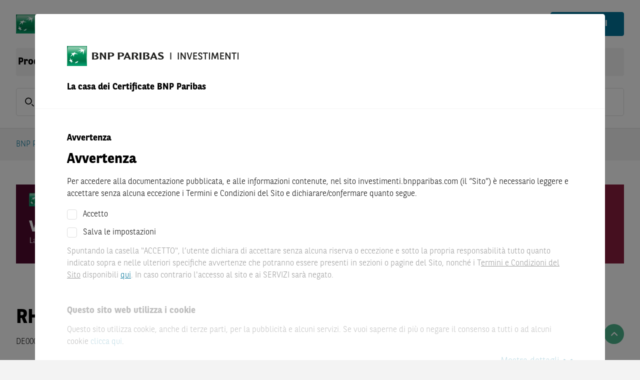

--- FILE ---
content_type: text/html; charset=utf-8
request_url: https://investimenti.bnpparibas.it/quotazioni/DE0007042301/
body_size: 63205
content:


<!DOCTYPE html>
<html lang="it">
<head>

	
			<script src="https://cdn.cookielaw.org/scripttemplates/otSDKStub.js" type="text/javascript" charset="UTF-8"
			        data-domain-script="9e780f86-539b-4741-88ce-cb8a7a7c9a9c" data-language="it"
			        crossorigin="anonymous"></script>
		<script type="text/javascript">
			function OptanonWrapper() {
				OneTrust.OnConsentChanged((evt) => {
					const detail = evt.detail ?? []
					IS_MARKETING_ALLOWED = detail.indexOf("IT003") > -1
					IS_STATISTIC_ALLOWED = detail.indexOf("IT002") > -1
				})
			}
		</script>
			<script type="text/plain" class="optanon-category-IT003" async
		        src="https://www.googletagmanager.com/gtag/js?id=AW-11073851095" crossorigin="anonymous"></script>
		<script type="text/plain" class="optanon-category-IT003" async
		        src="https://www.googletagmanager.com/gtag/js?id=DC-12766485" crossorigin="anonymous"></script>
		<script type="text/plain" class="optanon-category-IT003">
			window.dataLayer = window.dataLayer || [];
			function gtag() { dataLayer.push(arguments); }
			gtag('js', new Date());
gtag('config', 'AW-11073851095');gtag('config', 'DC-12766485');		</script>
	
	<link rel="preload" as="script" href="/Assets/js/main.bundle.js?v=4B17B9FD83BD27C0D49A2993AC075CA980649709788157045687679DE41ECB36"/>
	<link rel="preload" as="script" href="/Assets/js/vendor.bundle.js?v=2544113B5112CDDA1D2B8BA99DF315DA8E97AD9B7F022A0E00CDFE7A170B3350"/>
	<link rel="preload" as="script" href="/Scripts/QuoteStream/lightstreamer.js?v=C81333A56E4A0D4156698AFC9EA7D4517E8B3D2ECAE54D4F89D597A49806E1FA"/>
	<link rel="preload" as="script"
	      href="/Scripts/chartbreaker/BG.events.min.js?v=A9AD7414ECA22279C7D56A1CABE753989D0D484502517AF66DB9ACC62BA60AAA"/>
	<link rel="preload" as="script"
	      href="/Scripts/chartbreaker/BG.locale.min.js?v=3D70A76392696C11F5DC54488B9242486F8FCAC78A70265466E1982CE9091AB7"/>
	<link rel="preload" as="script"
	      href="/Scripts/chartbreaker/chartbreaker.min.js?v=588A71862CD4A706E8E149EE7531442BD8E2F56A89F8383528D3A37CE7B30A4C"/>
	<link rel="preload" as="script"
	      href="/Scripts/chartbreaker/chartbreaker-plugins.min.js?v=3FE9A57E2C4DADAE1671407019BC0EE231B02100FD62636431E5FE9DF3993D85"/>
	<link rel="preload" as="script"
	      href="/Scripts/chartbreaker/plugins/generator-lollipop/index.js?v=F9849E48B58146B725ABA6BE3BE4DB48C658F6E2BCC23ED5E7E0B5E54A853AC8"/>
	<link rel="preload" as="script" href="/Assets/js/fallback.bundle.js?v=C2B9DA68C5BE31A1EDCD6E097A7C8AAF332BCF0C827C1FCD23EEB52389BE1122"/>

	<meta charset="utf-8">
	<meta http-equiv="X-UA-Compatible" content="IE=edge">
	<meta http-equiv="content-type" content="text/html; charset=UTF-8">
		<meta name="facebook-domain-verification" content="rr0h68ajvzko1rcz7zmbw9pdyfpkdx"/>

	
	<script type="application/ld+json">{"@context":"https://schema.org","@type":"BreadcrumbList","itemListElement":[{"@type":"ListItem","name":"BNP Paribas Investimenti","item":{"@type":"WebPage","@id":"https://investimenti.bnpparibas.it/","name":"BNP Paribas Investimenti"},"position":1},{"@type":"ListItem","name":"Azioni","item":{"@type":"WebPage","@id":"https://investimenti.bnpparibas.it/tempo-reale/","name":"Azioni"},"position":2},{"@type":"ListItem","name":"Quotazioni","item":{"@type":"WebPage","@id":"https://investimenti.bnpparibas.it/quotazioni/DE0007042301","name":"Quotazioni"},"position":3}]}</script>

	
		<script type="text/javascript">
			var adbDigitalData = {
				page: {
					webid: "GM (1)",
					webuniqid: "ETS Italy",
					sitename: "ETS Italy",
					production: true
				}
			};
		</script>
		<script src=https://assets.adobedtm.com/5e2f245b6349/a3ea388b1c5c/launch-1b7559826319.min.js async crossorigin="anonymous"></script>

		<title>RH&#214;N KLINIKUM - Quotazione in Tempo Reale - BNP Paribas</title>







		<meta name="language" content="it" />


		<meta name="keywords" content="{{underlyingName}}, Chart, Performance-Values, Realtime-Indication, Rate, Certificates, Knockouts, Warrants, Composition" />


		<meta name="description" content="Investire su RH&#214;N KLINIKUM con quotazioni in tempo reale.  Documentazione e quotazioni in tempo reale per il tuo investimento." />



		<meta name="viewport" content="width=device-width, initial-scale=1.0" />


		<meta name="robots" content="index, follow" />
<link href="https://investimenti.bnpparibas.it/quotazioni/DE0007042301/" rel="canonical" />

		<meta name="og:title" content="RH&#214;N KLINIKUM - Quotazione in Tempo Reale - BNP Paribas" />



		<meta property="og:url" content="https://investimenti.bnpparibas.it/quotazioni/DE0007042301" />



		<meta name="twitter:title" content="RH&#214;N KLINIKUM - Quotazione in Tempo Reale - BNP Paribas" />



		<meta property="twitter:url" content="https://investimenti.bnpparibas.it/quotazioni/DE0007042301" />



	<meta name="theme-color" content="#ffffff">

	<link rel="preload" as="font" href="/Assets/webfonts/bnpp-calendar-icons.ttf" type="font/ttf"
	      crossorigin="anonymous">
	<link rel="stylesheet" href="/Assets/css/bootstrap.min.css?v=BBBADF46A315A170D65856A72AD850646A3BD70C0D094AA476AD5B71D1A87CCD">
	<link rel="stylesheet" href="/Assets/css/all.min.css?v=B18396E713B243F9113534922681F3AEEA9C5026C440A4AFB7202E1C8ADC574C">
	<link rel="stylesheet" href="/Assets/css/flag-icons.min.css?v=8F657727F0DF8D06CEED10908E03705D7C2865ACB5E9DBCA10BE18694E196251">
	<link rel="stylesheet"
	      href="/Assets/themes/bnp.ita.theme.min.css?v=B09643403A628E66D6A24DD87E02C4AF23FD67F398EBABE71651D97D2606EF90">

	<script>
		
		var CONFIG_WEB_BASE_URL = '/';
		var CONFIG_API_BASE_URL = '/apiv2/api/v1';
		var CONFIG_SVG_BASE_URL = '/Assets/svg/sprite.symbol.svg?v=5030CD8CCE946E5D0A8EAF8573F1A698360B74A261C555AE2FB604CC5530CF70';
		var CONFIG_LOCALE = 'it-IT';
		var CONFIG_INLINE_CHARTS_ENABLED = true;
		var CONFIG_COUNTRY = '';
		var CONFIG_LANG = 'it';
		var CONFIG_CLIENT = 1;
		var CONFIG_LOCALE_SWITCH = null;
		var CONFIG_CLIENT_TRADE_DISABLED = CONFIG_CLIENT == 2 && CONFIG_LOCALE_SWITCH?.CurrentCountryConfig?.DisableTrading;
		var CONFIG_USER_CENTER_ALLOW_MULTIPLE_LISTS = false;
		var CONFIG_USER_CENTER_PORTFOLIO_URL = '/il-mio-bnpp/portafoglio/';
		var CONFIG_USER_CENTER_FAVORITES_URL = '/il-mio-bnpp/preferiti/';
		var CONFIG_USER_CENTER_SAVED_SEARCHES_URL = '/il-mio-bnpp/ricerche/';
		var CONFIG_LOGIN_URL = '/login';
		var CONFIG_REGISTRATION_URL = '/registration/';
		var CONFIG_LOGOUT_URL = '/util/logout.aspx';
		var CONFIG_IS_ALERT_ENABLED = true;
		var CONFIG_IS_WATCHLIST_ENABLED = true;
		var CONFIG_IS_MOBILE_DEVICE = false;
		var GENERIC_ERROR_MESSAGE = 'Ops, qualcosa &#232; andato storto! Per supporto contattaci all&#39;indirizzo investimenti@bnpparibas.com.';
		var IS_MARKETING_ALLOWED = false;
		var IS_STATISTIC_ALLOWED = false;
		var MARKETING_CATEGORY = 'IT003';
		var STATISTIC_CATEGORY = 'IT002';
		var TRACE_SESSION_ID = 'f9c7853d-53da-422d-a6e2-8140bb269176';
		var CLIENT_SIDE_LOGGING = false;
		var IMAGE_TRANSFORM = 'quality=80&amp;format=webp';
		var LOCALIZE_TRADING_TIMES = false
		var PUSH_TO_TABLE_STORE_ENABLED = false;
		var CONFIG_IS_SHOW_SAVED_SEARCH_ANNOUNCEMENT = false;
		var CONFIG_IS_USER_SAVED_SEARCHES_ENABLED = false;
		var CATEGORYLABELS = "[{\"FkCategoryId\":3,\"CategoryName\":\"dailyDAX\",\"Color\":\"#03759A\"},{\"FkCategoryId\":6,\"CategoryName\":\"dailyUS\",\"Color\":\"#E63323\"},{\"FkCategoryId\":7,\"CategoryName\":\"dailyFX\",\"Color\":\"#FFD303\"},{\"FkCategoryId\":8,\"CategoryName\":\"dailyDAX-Video\",\"Color\":\"#03759A\"},{\"FkCategoryId\":9,\"CategoryName\":\"Magazin\",\"Color\":\"#7D69AC\"},{\"FkCategoryId\":10,\"CategoryName\":\"Born Akademie\",\"Color\":\"#F39869\"},{\"FkCategoryId\":11,\"CategoryName\":\"Rendezvous mit Harry\",\"Color\":\"#03759A\"},{\"FkCategoryId\":12,\"CategoryName\":\"Euer Egmond\",\"Color\":\"#64C2C8\"},{\"FkCategoryId\":13,\"CategoryName\":\"Verantwortung\",\"Color\":\"#00975F\"},{\"FkCategoryId\":14,\"CategoryName\":\"daily\\u00D6L\",\"Color\":\"#A62148\"},{\"FkCategoryId\":15,\"CategoryName\":\"dailyEDEL\",\"Color\":\"#1CAEE5\"},{\"FkCategoryId\":16,\"CategoryName\":\"dailyAKTIEN\",\"Color\":\"#48AC33\"},{\"FkCategoryId\":20,\"CategoryName\":\"Temi\",\"Color\":\"#222F91\"},{\"FkCategoryId\":22,\"CategoryName\":\"House of Trading\",\"Color\":\"#E4200E\"},{\"FkCategoryId\":24,\"CategoryName\":\"Weekly\",\"Color\":\"#7D69AC\"},{\"FkCategoryId\":25,\"CategoryName\":\"ntv Interview\",\"Color\":\"#D51E2B\"},{\"FkCategoryId\":26,\"CategoryName\":\"B\\u00F6rse Stuttgart TV\",\"Color\":\"#A6A6A6\"},{\"FkCategoryId\":27,\"CategoryName\":\"Calling USA\",\"Color\":\"#7D69AC\"},{\"FkCategoryId\":28,\"CategoryName\":\"Indizes\",\"Color\":\"none\"},{\"FkCategoryId\":29,\"CategoryName\":\"W\\u00E4hrungen\",\"Color\":\"none\"},{\"FkCategoryId\":30,\"CategoryName\":\"Aktien\",\"Color\":\"none\"},{\"FkCategoryId\":31,\"CategoryName\":\"Rohstoffe\",\"Color\":\"none\"},{\"FkCategoryId\":32,\"CategoryName\":\"News\",\"Color\":\"none\"},{\"FkCategoryId\":33,\"CategoryName\":\"Anlagestrategie\",\"Color\":\"none\"},{\"FkCategoryId\":34,\"CategoryName\":\"Produkte\",\"Color\":\"none\"},{\"FkCategoryId\":35,\"CategoryName\":\"Thema der Woche\",\"Color\":\"none\"},{\"FkCategoryId\":36,\"CategoryName\":\"Anleihen\",\"Color\":\"none\"},{\"FkCategoryId\":37,\"CategoryName\":\"Titelthema\",\"Color\":\"none\"},{\"FkCategoryId\":38,\"CategoryName\":\"viewport\",\"Color\":\"none\"},{\"FkCategoryId\":40,\"CategoryName\":\"Let\\u2019s Talk Zertifikate\",\"Color\":\"#1CAEE5\"},{\"FkCategoryId\":41,\"CategoryName\":\"Sondersendung\",\"Color\":\"#A62148\"},{\"FkCategoryId\":43,\"CategoryName\":\"Formazione\",\"Color\":\"#00975F\"},{\"FkCategoryId\":44,\"CategoryName\":\"Market News\",\"Color\":\"#DE1774\"},{\"FkCategoryId\":45,\"CategoryName\":\"Morning Trading Show\",\"Color\":\"#023020\"},{\"FkCategoryId\":46,\"CategoryName\":\"Flash Mercati\",\"Color\":\"#03759A\"},{\"FkCategoryId\":47,\"CategoryName\":\"Borsa in Diretta TV\",\"Color\":\"#D51E2B\"},{\"FkCategoryId\":48,\"CategoryName\":\"Eventi\",\"Color\":\"#A62148\"},{\"FkCategoryId\":49,\"CategoryName\":\"Webinar\",\"Color\":\"#1CAEE5\"},{\"FkCategoryId\":50,\"CategoryName\":\"Focus BCE\",\"Color\":\"#FFD303\"},{\"FkCategoryId\":51,\"CategoryName\":\"Focus FED\",\"Color\":\"#E63323\"},{\"FkCategoryId\":52,\"CategoryName\":\"Trimestrali\",\"Color\":\"#48AC33\"},{\"FkCategoryId\":53,\"CategoryName\":\"Market Mover\",\"Color\":\"#64C2C8\"}]";
		var CONFIG_IS_SHOW_INTRADAY_ANNOUNCEMENT = false;
	</script>
	<script type="text/plain" class="optanon-category-IT003">
		IS_MARKETING_ALLOWED = true
	</script>
	<script type="text/plain" class="optanon-category-IT002">
		IS_STATISTIC_ALLOWED = true
	</script>

	
	<link rel="icon" type="image/png" sizes="32x32" href="/Assets/icons/favicon-32x32.png">
	<link rel="icon" type="image/png" sizes="16x16" href="/Assets/icons/favicon-16x16.png">
	
	<link rel="icon" type="image/png" sizes="48x48" href="/Assets/icons/favicon-48x48.png">
	<link rel="icon" type="image/png" sizes="192x192" href="/Assets/icons/favicon-192x192.png">
	
	<link rel="apple-touch-icon" type="image/png" sizes="167x167"
	      href="/Assets/icons/favicon-167x167.png">
	
	<link rel="apple-touch-icon" type="image/png" sizes="180x180"
	      href="/Assets/icons/favicon-180x180.png">

	
	
<link rel='stylesheet' type='text/css' data-f-resource='EPiServerForms.css' href='/WebResource.axd?d=s-f6ie6T4Qaxga0Un_qm812RSct6S8seyZApSqMpJzRIUKgO4LjIGPrfR1cHyT8QoCbr1JlNule0vtbsiZXdPiAFAGuo2wlPR38qt3Ev5RcNFLNaynlB2fot4A56PQWsAhP-6q9eN6LlOPl8f_2iZjz043E1&t=638333175760000000' />

<script type="text/javascript">
var epi = epi||{}; epi.EPiServer = epi.EPiServer||{}; epi.EPiServer.Forms = epi.EPiServer.Forms||{};
                    epi.EPiServer.Forms.InjectFormOwnJQuery = true;epi.EPiServer.Forms.OriginalJQuery = typeof jQuery !== 'undefined' ? jQuery : undefined;
</script>


		<script type="text/plain" class="optanon-category-IT003">
			!function (f, b, e, v, n, t, s) {
				if (f.fbq) return; n = f.fbq = function () {
					n.callMethod ?
						n.callMethod.apply(n, arguments) : n.queue.push(arguments)
				};
				if (!f._fbq) f._fbq = n; n.push = n; n.loaded = !0; n.version = '2.0';
				n.queue = []; t = b.createElement(e); t.async = !0;
				t.crossorigin = 'anonymous';
				t.src = v; s = b.getElementsByTagName(e)[0];
				s.parentNode.insertBefore(t, s)
			}(window, document, 'script',
				'https://connect.facebook.net/en_US/fbevents.js');


fbq('init', '512200661015282');
fbq('track', 'PageView');		</script>
		<script type="text/plain" class="optanon-category-IT003">
			function gtag_report_conversion(url) {
				var callback = function () {
					if (typeof (url) != 'undefined') {
						window.location = url;
					}
				};
				gtag('event', 'conversion', {
					'send_to': 'AW-11073851095/S-9SCJzhm4kYENedtqAp',
					'event_callback': callback
				});
				return false;
			}
		</script>
	
</head>
<body class="d-flex flex-column"
      style="min-height: 100vh; ">



<header class="page-header">

	<div class="squares-image show-lg"></div>
	<div class="page-container">
		<div class="page-header-toolbar">
			

	<a href="/" class="page-logo-wrapper">
		<img src="/siteassets/bnp-logo-it.png?quality=80&amp;format=webp&amp;width=330&amp;height=40" class="page-logo" alt="BNP Paribas Investimenti " width="330" height="40" />
	</a>

			<div class="flex-grow-1"></div>

				<button class="page-header-button mx-1 hide-lg" id="quick-search-button">
					<div class="page-header-icon">
						<svg class="svg-icon-sm"><use href="/Assets/svg/sprite.symbol.svg?v=5030CD8CCE946E5D0A8EAF8573F1A698360B74A261C555AE2FB604CC5530CF70#search-icon"></use></svg>
					</div>
				</button>

			



					<button class="page-header-button mx-1 ml-lg-3 mr-lg-0" data-toggle="action-overlay"
					        data-target="#contact-modal">
						<div class="page-header-icon">
							<svg
								class="svg-icon-sm"><use href="/Assets/svg/sprite.symbol.svg?v=5030CD8CCE946E5D0A8EAF8573F1A698360B74A261C555AE2FB604CC5530CF70#phone-icon-mobile"></use></svg>
						</div>
						<span class="page-header-button-label show-lg">Contatto</span>
					</button>

					<a class="page-header-button mx-1 ml-lg-3 mr-lg-0"
					   href="/login?redirectUrl=/il-mio-bnpp/preferiti/">
						<div class="page-header-icon">
							<svg class="svg-icon-sm"><use href="/Assets/svg/sprite.symbol.svg?v=5030CD8CCE946E5D0A8EAF8573F1A698360B74A261C555AE2FB604CC5530CF70#login-icon"></use></svg>
						</div>
						<span class="page-header-button-label show-lg">Login</span>
					</a>
						<a class="mx-1 ml-lg-3 mr-lg-0 show-lg" href="/registration/">
							<button class="btn btn-primary">
								<span>Registrati</span>
							</button>
						</a>


				<button class="page-header-button ml-1 hide-lg" id="nav-button">
					<div class="page-header-icon">
						<svg class="svg-icon-sm"><use href="/Assets/svg/sprite.symbol.svg?v=5030CD8CCE946E5D0A8EAF8573F1A698360B74A261C555AE2FB604CC5530CF70#menu-icon"></use></svg>
					</div>
				</button>
		</div>




<div class="main-navigation">		<div class="dropdown dropdown-hover main-navigation-dropdown ">
			<a class="main-navigation-item" href="/prodotti-di-investimento/">Prodotti di Investimento</a>
			<div class="dropdown-menu">
					<a class="dropdown-item white-space-normal" href="/prodotti-di-investimento/cash-collect/">Cash Collect</a>
	<a class="dropdown-item white-space-normal" href="/prodotti-di-investimento/credit-linked/credit-linked-certificates-nuova-emissione/">Credit Linked</a>
	<a class="dropdown-item white-space-normal" href="/prodotti-di-investimento/obbligazioni-in-dollari-statunitensi-e-in-euro/">Obbligazioni</a>
	<a class="dropdown-item white-space-normal" href="/prodotti-di-investimento/equity-protection-certificate/">Equity Protection Certificate</a>
	<a class="dropdown-item white-space-normal" href="/prodotti-di-investimento/bonus/">Bonus</a>
	<a class="dropdown-item white-space-normal" href="/prodotti-di-investimento/Tracker-Certificates-megatrend/">Tracker Certificates</a>

			</div>
		</div>
		<div class="dropdown dropdown-hover main-navigation-dropdown ">
			<a class="main-navigation-item" href="/certificate-a-leva/">Certificate a Leva</a>
			<div class="dropdown-menu">
					<a class="dropdown-item white-space-normal" href="/certificate-a-leva/turbo-e-minifutures/">Turbo e Minifutures</a>
	<a class="dropdown-item white-space-normal" href="/certificate-a-leva/leva-fissa/">Leva Fissa</a>
	<a class="dropdown-item white-space-normal" href="/certificate-a-leva/covered-warrants/">Covered Warrants</a>

			</div>
		</div>
		<div class="dropdown dropdown-hover main-navigation-dropdown ">
			<a class="main-navigation-item" href="/certificate-bnl/">Certificate BNL</a>
			<div class="dropdown-menu">
					<a class="dropdown-item white-space-normal" href="/certificate-bnl/retail/">Retail</a>
	<a class="dropdown-item white-space-normal" href="/certificate-bnl/private/">Private</a>
	<a class="dropdown-item white-space-normal" href="/certificate-bnl/life-banker/">Life Banker</a>

			</div>
		</div>
		<div class="dropdown dropdown-hover main-navigation-dropdown ">
			<a class="main-navigation-item" href="/news-e-formazione/">News e Formazione</a>
			<div class="dropdown-menu">
					<a class="dropdown-item white-space-normal" href="/news-e-formazione/iscrizione/">Iscriviti alle Newsletter di BNP Paribas</a>
	<a class="dropdown-item white-space-normal" href="/news-e-formazione/calendario-eventi-webinar-investimenti-e-trading/">Calendario Eventi e Webinars</a>
	<a class="dropdown-item white-space-normal" href="/news-e-formazione/conoscere-certificate/">Conoscere i Certificate</a>
	<a class="dropdown-item white-space-normal" href="/news-e-formazione/strategie-in-borsa/">Le Strategie in Borsa</a>
	<a class="dropdown-item white-space-normal" href="/news-e-formazione/temi-di-investimento/">Temi di Investimento</a>
	<a class="dropdown-item white-space-normal" href="/news-e-formazione/house-of-trading/">House of Trading - le carte del mercato</a>

			</div>
		</div>
		<div class="dropdown dropdown-hover main-navigation-dropdown ">
			<a class="main-navigation-item" href="/il-mio-bnpp/sottoscrizioni/">Servizi</a>
			<div class="dropdown-menu">
					<a class="dropdown-item white-space-normal" href="/servizi/calcola-la-copertura-con-i-mini/">Calcola la Copertura con i Mini Future</a>
	<a class="dropdown-item white-space-normal" href="/il-mio-bnpp/preferiti/">I tuoi Preferiti</a>
	<a class="dropdown-item white-space-normal" href="/il-mio-bnpp/portafoglio/">I tuoi Portafogli</a>
	<a class="dropdown-item white-space-normal" href="/il-mio-bnpp/profilo/">Profilo</a>

			</div>
		</div>
		<div class="main-navigation-container">
			<a class="main-navigation-item "
			   href="/tempo-reale/">
				Tempo Reale
			</a>
		</div>
</div>

<div id="container-navigationoverlay" data-react-component-ssr="NavigationOverlay" data-react-props="[base64]/[base64]/[base64]/[base64]/[base64]" class=""></div>

<div class="clearfix"></div>
			<div class="mb-4 show-lg"
			     data-react-component="QuickSearch" data-react-props="[base64]">
				<div class="form-control form-control-lg form-control-wrapper quick-search-control-wrapper">
					<span class="form-control-label">
						<svg class="svg-icon-sm"><use href="/Assets/svg/sprite.symbol.svg?v=5030CD8CCE946E5D0A8EAF8573F1A698360B74A261C555AE2FB604CC5530CF70#search-icon"></use></svg>
					</span>
					<input placeholder="ISIN,&#160;Cod.&#160;Neg.,&#160;Cod.&#160;BNL,&#160;Nome" class="font-weight-normal"/>
				</div>
			</div>

	</div>
</header>
<div id="modal-root"></div>

<div id="disclaimer-preloader" class="siteDisclaimer">
	<div class="fade modalBackground modal-backdrop show"></div>
	<div class="disclaimer-loader-wrapper">
		<div class="loader"></div>
	</div>
</div>

<div class="" data-react-component="SiteDisclaimerBlock" data-react-props="[base64]"></div>

<main id="content" class="page-header-padding flex-grow-1 position-relative">
	

	<div class="page-container d-flex flex-column" style="min-height: min(100vh, 800px)">
		<div id="browser-warning-container" data-message="You are using Internet Explorer 11, which is not supported by this website. Please use another browser (e.g. Chrome, Firefox, Edge), otherwise you may experience serious display problems."></div>


		<div class="row breadcrumb-row">
			<div class="col">



<nav aria-label="breadcrumb">
	<ol class="breadcrumb">
		<li class="breadcrumb-item"><a href="/">BNP Paribas Investimenti</a></li>
		<li class="breadcrumb-item" data-react-component="BreadcrumbForDetailsPage" data-react-props="eyJkeW5hbWljQnJlYWRjcnVtYlBhdGgiOnsiZGlzcGxheU5hbWUiOiJBemlvbmkiLCJ2aXJ0dWFsUGF0aCI6Ii90ZW1wby1yZWFsZS8ifX0="></li>
	</ol>
</nav>

			</div>
		</div>




		<div id="event-banner-container" class="mx-n7"></div>

			<div class="flex-grow-1">
				





	<div class="action-overlay hidden " id="contact-modal" role="dialog" tabindex="-1" aria-hidden="true">
		<div class="action-overlay-header" role="document">
			<div id="container-headlineblock" data-react-component-ssr="HeadlineBlock" data-react-props="eyJ0ZXh0IjoiTGEgdHVhIG9waW5pb25lIiwiaFRhZyI6ImgyIiwiZm9udFNpemUiOm51bGwsImNsYXNzTmFtZSI6ImFjdGlvbi1vdmVybGF5LXRpdGxlIn0=" class=""><h2 class="action-overlay-title">La tua opinione</h2></div>
			<button class="action-overlay-close contact-close" data-dismiss="action-overlay" aria-label="Close Dialog">
				<em class="fa fa-times"></em>
			</button>
		</div>

		<div class="action-overlay-body">
				<div class="action-list-item d-flex action-list-body justify-content-between">
					<span class="small">Numero Verde</span>
					<a href="tel:800924043" id="track-tel-click" class="small">800 92 40 43</a>
				</div>
				<div class="action-list-item d-flex action-list-body justify-content-between mb-6">
					<span class="small">Scrivici un&#39;email</span>
					<a href="mailto:investimenti@bnpparibas.com" id="track-email-click" class="small">investimenti@bnpparibas.com</a>
				</div>

			<div class="row"><div class="block formcontainertype col-lg-12 col-md-12 col-sm-12 col-xs-12">

    <form method="post" novalidate="novalidate" data-f-metadata="" enctype="multipart/form-data" class="EPiServerForms ValidationSuccess" data-f-type="form" id="acfba9c6-24b7-427b-a5e0-ac49149a68f5">

    
<script type="text/javascript">
// This view acts as a rendering template to render InitScript(and server-side Form's descriptor) in FormContainerBlock's client-side for Form[acfba9c6-24b7-427b-a5e0-ac49149a68f5].
//TECHNOTE: all serverside (paths, dynamic values) of EPiServerForms will be transfered to client side here in this section. 
(function initializeOnRenderingFormDescriptor() {
    // each workingFormInfo is store inside epi.EPiServer.Forms, lookup by its FormGuid
    var workingFormInfo = epi.EPiServer.Forms["acfba9c6-24b7-427b-a5e0-ac49149a68f5"] = {
        Id: "acfba9c6-24b7-427b-a5e0-ac49149a68f5",
        Name: "ITA - Global Contact Form",
        // whether this Form can be submitted which relates to the visitor's data (cookie, identity) and Form's settings (AllowAnonymous, AllowXXX)

        SubmittableStatus : {"submittable":true,"message":""},        
        ConfirmMessage : "",
        ShowNavigationBar : true,
        ShowSummarizedData : false,
        
        // serialize the dependency configuration of this form to clientside
        DependenciesInfo : [],
        // keep all fieldName which are not satisfied the field dependency conditions
        DependencyInactiveElements: [],

        // Validation info, for executing validating on client side
        ValidationInfo : [{"targetElementName":"__field_29299","targetElementId":"1a4ad2a2-25e4-4683-84ff-06d62bfa3647","validators":[{"type":"EPiServer.Forms.Implementation.Validation.RequiredValidator","description":null,"model":{"message":"Tutti i campi sono obbligatori, controlla i dati inseriti per favore","validationCssClass":"ValidationRequired","additionalAttributes":{"required":"","aria-required":"true"}}}]},{"targetElementName":"__field_29301","targetElementId":"2f29ae93-d576-41a1-a04e-827bfb5bb657","validators":[{"type":"EPiServer.Forms.Implementation.Validation.RequiredValidator","description":null,"model":{"message":"Tutti i campi sono obbligatori, controlla i dati inseriti per favore","validationCssClass":"ValidationRequired","additionalAttributes":{"required":"","aria-required":"true"}}},{"type":"EPiServer.Forms.Implementation.Validation.EmailValidator","description":null,"model":{"jsPattern":"^((([a-zA-Z]|\\d|[!#\\$%&'\\*\\+\\-\\/=\\?\\^_`{\\|}~]|[\\u00A0-\\uD7FF\\uF900-\\uFDCF\\uFDF0-\\uFFEF])+(\\.([a-zA-Z]|\\d|[!#\\$%&'\\*\\+\\-\\/=\\?\\^_`{\\|}~]|[\\u00A0-\\uD7FF\\uF900-\\uFDCF\\uFDF0-\\uFFEF])+)*)|((\\x22)((((\\x20|\\x09)*(\\x0d\\x0a))?(\\x20|\\x09)+)?(([\\x01-\\x08\\x0b\\x0c\\x0e-\\x1f\\x7f]|\\x21|[\\x23-\\x5b]|[\\x5d-\\x7e]|[\\u00A0-\\uD7FF\\uF900-\\uFDCF\\uFDF0-\\uFFEF])|(\\\\([\\x01-\\x09\\x0b\\x0c\\x0d-\\x7f]|[\\u00A0-\\uD7FF\\uF900-\\uFDCF\\uFDF0-\\uFFEF]))))*(((\\x20|\\x09)*(\\x0d\\x0a))?(\\x20|\\x09)+)?(\\x22)))@((([a-zA-Z]|\\d|[\\u00A0-\\uD7FF\\uF900-\\uFDCF\\uFDF0-\\uFFEF])|(([a-zA-Z]|\\d|[\\u00A0-\\uD7FF\\uF900-\\uFDCF\\uFDF0-\\uFFEF])([a-zA-Z]|\\d|-|\\.|_|~|[\\u00A0-\\uD7FF\\uF900-\\uFDCF\\uFDF0-\\uFFEF])*([a-zA-Z]|\\d|[\\u00A0-\\uD7FF\\uF900-\\uFDCF\\uFDF0-\\uFFEF])))\\.)+(([a-zA-Z]|[\\u00A0-\\uD7FF\\uF900-\\uFDCF\\uFDF0-\\uFFEF])|(([a-zA-Z]|[\\u00A0-\\uD7FF\\uF900-\\uFDCF\\uFDF0-\\uFFEF])([a-zA-Z]|\\d|-|\\.|_|~|[\\u00A0-\\uD7FF\\uF900-\\uFDCF\\uFDF0-\\uFFEF])*([a-zA-Z]|[\\u00A0-\\uD7FF\\uF900-\\uFDCF\\uFDF0-\\uFFEF])))\\.?$","dotNetPattern":"^((([a-zA-Z]|\\d|[!#\\$%&'\\*\\+\\-\\/=\\?\\^_`{\\|}~]|[\\u00A0-\\uD7FF\\uF900-\\uFDCF\\uFDF0-\\uFFEF])+(\\.([a-zA-Z]|\\d|[!#\\$%&'\\*\\+\\-\\/=\\?\\^_`{\\|}~]|[\\u00A0-\\uD7FF\\uF900-\\uFDCF\\uFDF0-\\uFFEF])+)*)|((\\x22)((((\\x20|\\x09)*(\\x0d\\x0a))?(\\x20|\\x09)+)?(([\\x01-\\x08\\x0b\\x0c\\x0e-\\x1f\\x7f]|\\x21|[\\x23-\\x5b]|[\\x5d-\\x7e]|[\\u00A0-\\uD7FF\\uF900-\\uFDCF\\uFDF0-\\uFFEF])|(\\\\([\\x01-\\x09\\x0b\\x0c\\x0d-\\x7f]|[\\u00A0-\\uD7FF\\uF900-\\uFDCF\\uFDF0-\\uFFEF]))))*(((\\x20|\\x09)*(\\x0d\\x0a))?(\\x20|\\x09)+)?(\\x22)))@((([a-zA-Z]|\\d|[\\u00A0-\\uD7FF\\uF900-\\uFDCF\\uFDF0-\\uFFEF])|(([a-zA-Z]|\\d|[\\u00A0-\\uD7FF\\uF900-\\uFDCF\\uFDF0-\\uFFEF])([a-zA-Z]|\\d|-|\\.|_|~|[\\u00A0-\\uD7FF\\uF900-\\uFDCF\\uFDF0-\\uFFEF])*([a-zA-Z]|\\d|[\\u00A0-\\uD7FF\\uF900-\\uFDCF\\uFDF0-\\uFFEF])))\\.)+(([a-zA-Z]|[\\u00A0-\\uD7FF\\uF900-\\uFDCF\\uFDF0-\\uFFEF])|(([a-zA-Z]|[\\u00A0-\\uD7FF\\uF900-\\uFDCF\\uFDF0-\\uFFEF])([a-zA-Z]|\\d|-|\\.|_|~|[\\u00A0-\\uD7FF\\uF900-\\uFDCF\\uFDF0-\\uFFEF])*([a-zA-Z]|[\\u00A0-\\uD7FF\\uF900-\\uFDCF\\uFDF0-\\uFFEF])))\\.?$","message":"Inserisci un indirizzo e-mail valido.","validationCssClass":null,"additionalAttributes":null}}]},{"targetElementName":"__field_29296","targetElementId":"ceabece6-20a9-4852-91b2-33a404e87ca9","validators":[{"type":"EPiServer.Forms.Implementation.Validation.RequiredValidator","description":null,"model":{"message":"Tutti i campi sono obbligatori, controlla i dati inseriti per favore","validationCssClass":"ValidationRequired","additionalAttributes":{"required":"","aria-required":"true"}}}]},{"targetElementName":"__field_49183","targetElementId":"d680e9ac-9312-4686-8636-02f21e73bc18","validators":[{"type":"EPiServer.Forms.Implementation.Validation.CaptchaValidator","description":null,"model":{"message":"Inserisci i caratteri che vedi nella figura.","validationCssClass":null,"additionalAttributes":null}}]}],
        // Steps information for driving multiple-step Forms.
        StepsInfo : {
            Steps: [{"index":0,"attachedUrl":"","dependField":null,"dependCondition":null,"isActive":true,"attachedContentLink":"","dependValue":"","elementName":"__field_","guid":"00000000-0000-0000-0000-000000000000"}]
        },
        FieldsExcludedInSubmissionSummary: [],
        ElementsInfo: {"__field_29299":{"type":"EPiServer.Forms.Implementation.Elements.TextboxElementBlock","friendlyName":"Subject","customBinding":false},"__field_29301":{"type":"EPiServer.Forms.Implementation.Elements.TextboxElementBlock","friendlyName":"Email","customBinding":false},"__field_29296":{"type":"EPiServer.Forms.Implementation.Elements.TextareaElementBlock","friendlyName":"Message","customBinding":false},"__field_29297":{"type":"EPiServer.Forms.Implementation.Elements.SubmitButtonElementBlock","friendlyName":"Submit","customBinding":false}},
        DataSubmitController: "/EPiServer.Forms/DataSubmit"
        
    };
    
    /// TECHNOTE: Calculation at FormInfo level, and these values will be static input for later processing.
    workingFormInfo.StepsInfo.FormHasNoStep_VirtualStepCreated = true;  // this FLAG will be true, if Editor does not put any FormStep. Engine will create a virtual step, with empty GUID
    workingFormInfo.StepsInfo.FormHasNothing = false;  // this FLAG will be true if FormContainer has no element at all
    workingFormInfo.StepsInfo.AllStepsAreNotLinked = true;  // this FLAG will be true, if all steps all have contentLink=="" (emptyString)
})();
</script>


    
    <input type="hidden" class="Form__Element Form__SystemElement FormHidden FormHideInSummarized" name="__FormGuid" value="acfba9c6-24b7-427b-a5e0-ac49149a68f5" data-f-type="hidden" autocomplete="off">
    <input type="hidden" class="Form__Element Form__SystemElement FormHidden FormHideInSummarized" name="__FormHostedPage" value="24" data-f-type="hidden" autocomplete="off">
    <input type="hidden" class="Form__Element Form__SystemElement FormHidden FormHideInSummarized" name="__FormLanguage" value="it" data-f-type="hidden" autocomplete="off">
    <input type="hidden" class="Form__Element Form__SystemElement FormHidden FormHideInSummarized" name="__FormCurrentStepIndex" value="0" data-f-type="hidden" autocomplete="off">
    <input type="hidden" class="Form__Element Form__SystemElement FormHidden FormHideInSummarized" name="__FormSubmissionId" value="" data-f-type="hidden" autocomplete="off">
    <input name="__RequestVerificationToken" type="hidden" value="0PCj9j4H-fkWz63mGVbbdQ8aETPqh93gCeMyjWjazYf4v96mcB2SQ-GfxMusLns8MI-9a6N_91vyhcZ1rfUysb8D1BM1">

     <h2 class="Form__Title"> Scrivici uno messaggio</h2> 

    
    <div class="Form__Status">
        <div role="alert" aria-live="polite" class="Form__Status__Message hide" data-f-form-statusmessage="">
            
        </div>
    </div>

    <div data-f-mainbody="" class="Form__MainBody">
        
        <section id="__field_" data-f-type="step" data-f-element-name="__field_" class="Form__Element FormStep Form__Element--NonData " data-f-stepindex="0" data-f-element-nondata="">
            

            <!-- Each FormStep groups the elements below it til the next FormStep -->
            <div class="Form__Element FormTextbox ValidationRequired" data-f-element-name="__field_29299" data-f-type="textbox">
    <label for="1a4ad2a2-25e4-4683-84ff-06d62bfa3647" class="Form__Element__Caption">Oggetto</label>
    <input name="__field_29299" id="1a4ad2a2-25e4-4683-84ff-06d62bfa3647" type="text" class="FormTextbox__Input" aria-describedby="__field_29299_desc" value="" required="" aria-required="true" data-f-datainput="" aria-invalid="false" autocomplete="off">
    <span class="Form__Element__ValidationError" data-f-linked-name="__field_29299" data-f-validationerror="" id="__field_29299_desc" style="display:none"></span>
    
</div><div class="Form__Element FormTextbox ValidationRequired" data-f-element-name="__field_29301" data-f-type="textbox">
    <label for="2f29ae93-d576-41a1-a04e-827bfb5bb657" class="Form__Element__Caption">Indirizzo e-mail</label>
    <input name="__field_29301" id="2f29ae93-d576-41a1-a04e-827bfb5bb657" type="text" class="FormTextbox__Input" aria-describedby="__field_29301_desc" value="" required="" aria-required="true" data-f-datainput="" aria-invalid="false" autocomplete="off">
    <span class="Form__Element__ValidationError" data-f-linked-name="__field_29301" data-f-validationerror="" id="__field_29301_desc" style="display:none"></span>
    
</div><div class="Form__Element FormTextbox FormTextbox--Textarea ValidationRequired" data-f-element-name="__field_29296" data-f-modifier="textarea" data-f-type="textbox">
    <label for="ceabece6-20a9-4852-91b2-33a404e87ca9" class="Form__Element__Caption">Il tuo messaggio:</label>
    <textarea name="__field_29296" id="ceabece6-20a9-4852-91b2-33a404e87ca9" class="FormTextbox__Input" data-f-label="Il tuo messaggio:" data-f-datainput="" required="" aria-required="true" aria-describedby="__field_29296_desc" aria-invalid="false" autocomplete="off"></textarea>
    <span class="Form__Element__ValidationError" data-f-linked-name="__field_29296" data-f-validationerror="" id="__field_29296_desc" style="display:none"></span>
</div><div class="Form__Element FormCaptcha" data-f-element-name="__field_49183" data-f-type="captcha">
<label class="Form__Element__Caption" for="d680e9ac-9312-4686-8636-02f21e73bc18">
    
</label>
<button name="submit" type="submit" data-f-captcha-image-handler="d680e9ac-9312-4686-8636-02f21e73bc18" value="RefreshCaptcha" class="FormExcludeDataRebind FormCaptcha__Refresh" data-f-captcha-refresh="">
    Aggiorna captcha
</button>
<img src="/EPiServer.Forms/DataSubmit/GetCaptchaImage?elementGuid=d680e9ac-9312-4686-8636-02f21e73bc18" alt="Si &#232; verificato un errore durante la generazione dell’immagine captcha." class="FormCaptcha__Image" title="Inserisci i caratteri che vedi nell&#39;immagine!" data-f-captcha-image="">
<input id="d680e9ac-9312-4686-8636-02f21e73bc18" name="__field_49183" type="text" class="FormTextbox__Input FormCaptcha__Input FormHideInSummarized" title="Inserisci i caratteri che vedi nell&#39;immagine!" data-f-datainput="" aria-describedby="__field_49183_desc" aria-invalid="false">

<span class="Form__Element__ValidationError" data-f-linked-name="__field_49183" data-f-validationerror="" id="__field_49183_desc" style="display:none"></span>
</div>

<button id="24bdfc08-2b50-4290-88c4-918fc0f6fa87" name="submit" type="submit" value="24bdfc08-2b50-4290-88c4-918fc0f6fa87" data-f-is-finalized="true" data-f-is-progressive-submit="true" data-f-type="submitbutton" data-f-element-name="__field_29297" class="Form__Element FormExcludeDataRebind FormSubmitButton">
        Inviare feedback
    
</button>

        </section>

        
    </div>
    


    </form>
</div></div>
		</div>
	</div>

	<script type="text/plain" class="optanon-category-IT003">
		
		function handleContactPhoneClick() {
			if (typeof(fbq) !== 'undefind') {
				fbq('track', 'Contact', { content_name: "numero_verde" });
			}
			if (typeof (gtag_report_conversion) !== 'undefined') {
				gtag_report_conversion()
			}
		
		if (typeof (gtag) !== 'undefined') {
			gtag('event', 'conversion', {
				'allow_custom_scripts': true,
				'send_to': 'DC-12766485/click/click1+standard'
				});
			}
		}
		
		function handleContactEmailClick() {
			if (typeof (fbq) !== 'undefined') {
				fbq('track', 'Contact', { content_name: "email_investimenti" });
			}
			if (typeof (gtag) !== 'undefined') {
		
		const callback = () => {}

gtag('event', 'conversion', {
				'allow_custom_scripts': true,
				'send_to': 'AW-11073851095/wOfqCJ_hm4kYENedtqAp',
				'event_callback': callback
				});

gtag('event', 'conversion', {
				'allow_custom_scripts': true,
				'send_to': 'DC-12766485/click/click2+standard',
				'event_callback': callback
				});
		}
	}
	</script>




<div class="" data-react-component="UDP_StateController" data-react-props="eyJpc2luIjoiREUwMDA3MDQyMzAxIn0="></div>

<div class="row widget-row widget-container"><div class="block extendimageblock col-lg-12 col-md-12 col-sm-12 col-xs-12">


<div id="container-extendimageblock" data-react-component-ssr="ExtendImageBlock" data-react-props="[base64]" class=""><div class="mb-5"><div class="extend-image-page-width"><a href="https://www.italiancertificateawards.eu/votazioni"><img class="w-100" src="/contentassets/cb6eccef1be8477ca20a48b12c1dfb0e/quotazione.jpg?quality=80&amp;format=webp" alt=""></a></div></div></div></div><div class="block spacerblock col-lg-12 col-md-12 col-sm-12 col-xs-12"><div id="container-spacerblock" data-react-component-ssr="SpacerBlock" data-react-props="eyJpZCI6ODI3NzAyLCJzcGFjaW5nQ2xhc3MiOiJzcGFjZXJfbCIsImN1c3RvbUNzc0NsYXNzZXMiOm51bGx9" class=""><div id="spacer_827702" class="spacer_l"> </div></div></div><div class="block udpheaderblock col-lg-12 col-md-12 col-sm-12 col-xs-12">

<div id="container-udpheaderblock" data-react-component-ssr="UDPHeaderBlock" data-react-props="[base64]/[base64]" class="row flex-row "><div class="d-flex flex-grow-1 align-items-center justify-content-center"><div class="loader"></div></div></div>
</div><div class="block chartblock col-lg-8 col-md-6 col-sm-12 col-xs-12 displaymode-two-thirds"><div id="container-largechartblock" data-react-component-ssr="LargeChartBlock" data-react-props="[base64]" class=""></div>
</div><div class="block leveragefinderblock col-lg-4 col-md-6 col-sm-12 col-xs-12 displaymode-one-third"><div class="" data-react-component="LeverageFinderBlock" data-react-props="[base64]/CoGFwZXJ0byIsIm1hcmtldENsb3NlZCI6Ik1lcmNhdG/CoGNoaXVzbyIsIm1hcmtldENsb3NlZEhvbGlkYXkiOiJNZXJjYXRvIGNoaXVzbyBwZXIgZmVyaWUiLCJ0cmFkaW5nSG91cnMiOiJPcmFyaW/[base64]/[base64]/[base64]/[base64]"></div>
</div></div>


	<div class="row widget-row widget-container udp-content-section d-none">
		<div class="col-12">
			<div class="row row-cols-1 row-cols-lg-2 mt-n5"><div class="productsByTypeBoxBlock " data-react-component="ProductsBySubgroupBoxBlock" data-react-props="[base64]/CoGFwZXJ0byIsIm1hcmtldENsb3NlZCI6Ik1lcmNhdG/CoGNoaXVzbyIsIm1hcmtldENsb3NlZEhvbGlkYXkiOiJNZXJjYXRvIGNoaXVzbyBwZXIgZmVyaWUiLCJ0cmFkaW5nSG91cnMiOiJPcmFyaW/[base64]/[base64]/[base64]/[base64]"></div>
<div class="productsByTypeBoxBlock " data-react-component="ProductsBySubgroupBoxBlock" data-react-props="[base64]/[base64]/[base64]"></div>
</div>
		</div>
	</div>

<div class="row"><div class="block udpstocksblock col-lg-12 col-md-12 col-sm-12 col-xs-12"><div class="" data-react-component="UDPStockTable" data-react-props="[base64]/[base64]/[base64]"></div>
</div></div>

<div class="row"><div class="block udparticleteaseritemblock col-lg-12 col-md-12 col-sm-12 col-xs-12">
<div class="" data-react-component="UDPArticleTeaserItemBlock" data-react-props="eyJ0ZWFzZXJzIjpbXSwicmVuZGVyTW9kZSI6bnVsbCwiY3VzdG9tQ3NzQ2xhc3NlcyI6bnVsbH0="></div></div></div>

<div class="" data-react-component="MeasureComponent" data-react-props="eyJtZWFzdXJlVHlwZSI6MiwiaXNpbiI6IkRFMDAwNzA0MjMwMSJ9"></div>

			</div>
<div class="row py-0"><div class="block pagedisclaimerblock col-lg-12 col-md-12 col-sm-12 col-xs-12"><div class="page-disclaimer ">
	<p style="color: #999999; font-size: 16px; font-family: BNPPSans, sans-serif;"><strong>ATTENZIONE:</strong> le quotazioni sopra riportate sono quotazioni indicative e aggiornate in tempo reale, ma non sono quelle ufficialmente fornite dal mercato di riferimento. Le quotazioni sopra riportate sono state ottenute da fonti ritenute affidabili; tuttavia, tali quotazioni non sono state verificate direttamente da BNP Paribas o da altro soggetto da quest&rsquo;ultimo autorizzato e, pertanto, n&eacute; BNP Paribas, n&eacute; altra societ&agrave; del gruppo BNP Paribas, n&eacute; i suoi dipendenti o agenti assumono qualsivoglia responsabilit&agrave;, n&eacute; prestano alcuna garanzia, esplicita o implicita, in relazione alla correttezza, alla completezza o all&rsquo;idoneit&agrave; delle quotazioni sopra riportate, n&eacute; di qualsiasi valutazione fondata sulle stesse. <strong>Si invita l&rsquo;investitore che intenda effettuare una qualsiasi operazione relativa a strumenti finanziari aventi come sottostante le attivit&agrave; sopra indicate a verificare, prima di qualsiasi investimento, i prezzi degli strumenti finanziari e di tali attivit&agrave; sui mercati di riferimento al fine di verificare i prezzi aggiornati e i termini dell&rsquo;operazione stessa.</strong></p>
</div>
</div></div>	</div>

	

		<div id="scroll-top-button">
			<em class="fa fa-angle-up"></em>
		</div>
</main>






<footer id="footer">
	<div class="squares-image"></div>
	<div class="page-container">
		<div class="d-flex my-4">
			

	<a href="/" class="page-logo-wrapper">
		<img src="/siteassets/bnp-logo-it.png?quality=80&amp;format=webp&amp;width=330&amp;height=40" class="page-logo" alt="BNP Paribas Investimenti " width="330" height="40" />
	</a>

		</div>
			<div class="row row-cols-1 row-cols-sm-2 row-cols-md-3 row-cols-lg-4">

					<div class="col my-3">
							<h6>Prodotti</h6>

						<ul class="footer-link-list">
			<li>
				<a class="footer-link-list-item" href="/prodotti-di-investimento/" title="Prodotti di Investimento">Prodotti di Investimento</a>
			</li>
			<li>
				<a class="footer-link-list-item" href="/certificate-a-leva/" title="Certificate a Leva">Certificate a Leva</a>
			</li>
			<li>
				<a class="footer-link-list-item" href="/certificate-bnl/" title="Certificate BNL">Certificate BNL</a>
			</li>
</ul>

					</div>

					<div class="col my-3">
							<h6>Servizi</h6>

						<ul class="footer-link-list">
			<li>
				<a class="footer-link-list-item" href="/il-mio-bnpp/preferiti/" title="I tuoi Preferiti">I tuoi Preferiti</a>
			</li>
			<li>
				<a class="footer-link-list-item" href="/il-mio-bnpp/portafoglio/" title="I tuoi Portafogli">I tuoi Portafogli</a>
			</li>
			<li>
				<a class="footer-link-list-item" href="/news-e-formazione/" title="News e Formazione">News e Formazione</a>
			</li>
			<li>
				<a class="footer-link-list-item" href="/tempo-reale/" title="Tempo Reale">Tempo Reale</a>
			</li>
			<li>
				<a class="footer-link-list-item" href="/documentazione-legale/faq/" title="FAQ">FAQ</a>
			</li>
			<li>
				<a class="footer-link-list-item" href="/sitemap/" title="Sitemap">Sitemap</a>
			</li>
</ul>

					</div>

					<div class="col my-3">
							<h6>Documentazione Legale</h6>

						<ul class="footer-link-list">
			<li>
				<a class="footer-link-list-item" href="/documentazione-legale/termini-e-condizioni/" title="Termini e Condizioni">Termini e Condizioni</a>
			</li>
			<li>
				<a class="footer-link-list-item" href="/documentazione-legale/data-information-notice/" title="Data Information Notice">Data Information Notice</a>
			</li>
			<li>
				<a class="footer-link-list-item" href="/documentazione-legale/cookie-declaration/" title="Cookie Declaration">Cookie Declaration</a>
			</li>
			<li>
				<a class="footer-link-list-item" href="/documentazione-legale/mad-mar-disclaimer/" title="MAD MAR Disclaimer">MAD MAR Disclaimer</a>
			</li>
			<li>
				<a class="footer-link-list-item" href="/reclami/" title="Modulo Reclami">Modulo Reclami</a>
			</li>
			<li>
				<a class="footer-link-list-item" href="/documentazione-legale/Prospetti-e-documenti-incorporati-mediante-riferimento/" title="Prospetti e documenti incorporati mediante riferimento">Prospetti e documenti incorporati mediante riferimento</a>
			</li>
			<li>
				<a class="footer-link-list-item" href="/documentazione-legale/avvisi/" title="Avvisi">Avvisi</a>
			</li>
			<li>
				<a class="footer-link-list-item" href="/documentazione-legale/contatti/" title="Contatti">Contatti</a>
			</li>
</ul>

					</div>


					<div class="col my-3">
							<h6>Social Media</h6>
					<ul class="footer-link-list footer-link-list-social">
							<li>
								<a  class="footer-link-list-item" href="https://www.facebook.com/InvestimentiBNPParibas/" target="_blank">
									<em class="fab fa-facebook footer-link-list-fa"></em><span class="footer-link-list-fa-text">Facebook</span>
								</a>
							</li>


							<li>
								<a  class="footer-link-list-item" href="https://www.youtube.com/channel/UCW0X-rKZdf9nj1oa02Z4BWw" target="_blank">
									<em class="fab fa-youtube footer-link-list-fa"></em><span class="footer-link-list-fa-text">YouTube</span>
								</a>
							</li>

							<li>
								<a  class="footer-link-list-item" href="https://open.spotify.com/show/1rKMET8obBbB12hSzmQCWF" target="_blank">
									<em class="fab fa-spotify footer-link-list-fa"></em><span class="footer-link-list-fa-text">Spotify</span>
								</a>
							</li>


							<li>
								<a  class="footer-link-list-item" href="https://t.me/investimentiBNPParibas" target="_blank">
									<em class="fab fa-telegram footer-link-list-fa"></em><span class="footer-link-list-fa-text">Telegram</span>
								</a>
							</li>

							<li>
								<a  class="footer-link-list-item" href="https://www.linkedin.com/showcase/investimenti-bnp-paribas/" target="_blank">
									<em class="fab fa-linkedin footer-link-list-fa"></em><span class="footer-link-list-fa-text">LinkedIn</span>
								</a>
							</li>


					</ul>
					</div>
			</div>
		<div class="row py-3">
			<div class="col-12 col-lg-auto pb-3 pb-lg-0">
				<span class="footer-sub-link-item">&copy; 2001 - 2026 BNP Paribas</span>
			</div>
			<div class="col-12 col-lg pb-3 pb-lg-0">
							<a class="footer-sub-link-item" href="/">Rating BNP Paribas S&amp;P A+ | Moody&#39;s A1</a>

				
					<a href="javascript:void(0);" class="d-block mt-3 mt-lg-0 float-lg-right" id="openDisclaimerForEdit">Gestione cookies</a>
			</div>
		</div>

	</div>
</footer>


<script type="text/javascript" src="/WebResource.axd?d=JPojowp_K0840Fqo_p-O-WjQ-9GH7Mr_8XpFlvLVN4j1SvQ7F5kWq7x3gChzTZsv_kVgDtr9nsHc2VxA4wO5DeeewkvMGkwHPwUlG4NgSIMfkgLiW2N3tgNXCLjA7ILv-9ZyUdTik8kYjxdSMlfDvb7BxF81&t=638333175760000000"></script>
<script type="text/javascript">
/*
This EPiServerForms_prerequisite.js TEMPLATE will be compiled with serverside values and injected into ViewMode page
We reuse the existed global var epi from EPiServer CMS, if any. It will init/grab the epi object, and init epi.EPiServer.Forms object
*/

// (by default) Forms's jQuery will be injected right before this file. From now on, we refer Forms own jQuery as $$epiforms.
// after this code, the object $ and jQuery will revert back to its original meaning in original library (Alloy jQuery or other lib).

// Our clients' sites may include their own Jquery version (e.g. a higher version for some special functionalities), which leads to unexpected conflicts with ours.
// To avoid this, we use jQuery.noConflict()  to set up $$epiforms as an allias for our jquery and then, revert Jquery allias to clients' by using
// epi.EPiServer.Forms.OriginalJQuery whose value is set up as Jquery at the beginning in FormBlockController.
// This also allows us to extend our own Jquery's functionalities without causing further conflicts.

var $$epiforms = epi.EPiServer.Forms.InjectFormOwnJQuery ? jQuery.noConflict() : jQuery;
if (epi.EPiServer.Forms.OriginalJQuery) {
    jQuery = epi.EPiServer.Forms.OriginalJQuery;
    delete epi.EPiServer.Forms.OriginalJQuery;
}
(function () {
    var externalScript = [],
        externalCss = [];

    if (epi.EPiServer.Forms.ExternalScriptSources) {
        externalScript = epi.EPiServer.Forms.ExternalScriptSources.concat(externalScript);
        // Remove duplicate items
        externalScript = externalScript.filter(function (value, index, self) {
            return self.indexOf(value) === index;
        });
    }
    if (epi.EPiServer.Forms.ExternalCssSources) {
        externalCss = epi.EPiServer.Forms.ExternalCssSources.concat(externalCss);
        // Remove duplicate items
        externalCss = externalCss.filter(function (value, index, self) {
            return self.indexOf(value) === index;
        });
    }

    $$epiforms.extend(true, epi.EPiServer, {
        CurrentPageLink: "24",
        CurrentPageLanguage: "it",
        CurrentFormLanguage: "it",
        Forms: {
            Utils: {}, Data: {}, Extension: {}, Validation: {}, Navigation: {}, Dependency: {},
            $: $$epiforms,  // save our own link to our own jQuery
            ThrottleTimeout: 500,  // miliseconds
            ExternalScriptSources: externalScript,
            ExternalCssSources: externalCss,
            UploadExtensionBlackList: "asp,aspx,asa,ashx,asmx,bat,chm,class,cmd,com,config,dll,exe,hta,htr,htw,jse,json,lnk,mda,mdb,msc,msh,pif,printer,ps1,ps2,reg,rem,scf,scr,sct,shtm,shtml,soap,stm,svc,url,vb,vbe,vbs,vsix,ws,wsc,wsf,wsh,xamlx,htm,html,js,jar",
            Messages: {"viewMode":{"malformStepConfiguration":"Configurazione FormStep eseguita in modo errato. Alcuni passaggi sono collegati alle pagine mentre altri no o sono collegati al contenuto senza URL pubblico.","commonValidationFail":"Il valore dei questo elemento non è valido"},"fileUpload":{"overFileSize":"Le dimensioni del file da caricare deve essere inferiore a {0} MB.","invalidFileType":"Il formato file caricato non è ammesso o supportato.","postedFile":"(File precedente postati: {0})"}},
            LocalizedResources: {"conditioncombination":{"all":"Tutti","any":"Nessuno"},"satisfiedaction":{"hide":"Nascondi","show":"Mostra"},"contenttypescomponent":{"title":"Elementi modulo","description":"Mostra tutti i tipi di contenuti dei Moduli Episerver"},"formscomponent":{"title":"Moduli","description":"Gestisci i moduli per il sito web","command":{"create":{"label":"Nuovo modulo"},"viewdata":{"label":"Invii moduli"}},"messages":{"nocontent":"Questa cartella non contiene alcun modulo."}},"formdataview":{"name":"Invii moduli","description":"Visualizza invii moduli","heading":"Invii moduli","begindate":"Dalla data","enddate":"Alla data","search":"Cerca","nodata":"Non ci sono dati","export":"Esporta come ...","exportasxml":"XML","exportasxmldesc":"Esporta dati modulo in formato XML","exportascsv":"CSV","exportascsvdesc":"Esporta dati modulo in formato CSV","exportasjson":"JSON","exportasjsondesc":"Esporta dati modulo in formato JSON","finalizedonly":"Solo finalizzato","deleteselecteditems":"Elimina","exportasxlsx":"XLSX","exportasxlsxdesc":"Esporta dati del modulo in formato XML","selectalltooltip":"Seleziona tutto","deselectalltooltip":"Deseleziona tutto","deleteconfirmation":"Vuoi eliminare gli articoli selezionati? Questa azione non può essere annullata.","nopostid":"Nessun ID post per eliminazione.","couldnotgetassociateform":"Impossibile ottenere modulo associato.","deletesuccessful":"Dati post eliminati correttamente.","accessdenied":"Non hai il permesso di visualizzare questi dati.","submittime":"Ora","submituser":"Per utente","hostedpage":"Modulo inviato","finalizedsubmission":"Finalizzato","selectioninfo":"Tutti i registri <b>${0}</b> sono stati selezionati. ","extraselectionlink":"Seleziona tutti i registri <b>${0}</b>","clearselectionlink":"Cancella selezione","filterdata":"Filtro","searchallcolumns":"Tutte le colonne","exportasdecryptedcsv":"CSV decrittografato","exportasdecryptedcsvdesc":"Decritta ed esporta dai dati in formato CSV"},"formscontentarea":{"emptyactions":{"actions":{"createnewformselement":"crea un nuovo elemento"},"template":"Puoi rilasciare gli elementi modulo qui o {createnewformselement}.","templatewithoutcreate":"Puoi rilasciare il contenuto qui."}},"fieldselector":{"title":"Seleziona campo dipendente"},"submissionactors":{"episerver.forms.implementation.actors.callwebhookaftersubmissionactor":{"displayname":"Attiva webhook dopo l’invio del modulo"},"episerver.forms.implementation.actors.sendemailaftersubmissionactor":{"displayname":"Invia e-mail dopo l’invio del modulo"}},"validators":{"episerver.forms.implementation.validation.requiredvalidator":{"displayname":"Richiesto","message":"Questo campo è obbligatorio."},"episerver.forms.implementation.validation.regularexpressionvalidator":{"displayname":"Espressione regolare","message":"Questo campo deve avere il formato “{0}“."},"episerver.forms.implementation.validation.captchavalidator":{"displayname":"Captcha","message":"Inserisci i caratteri che vedi nella figura."},"episerver.forms.implementation.validation.allowedextensionsvalidator":{"displayname":"Estensioni consentite","message":"Il formato file caricato non è ammesso o supportato.","allowedextensionsmessage":"Il formato file caricato non è ammesso o supportato. Il formato file deve essere: {0}."},"episerver.forms.implementation.validation.maxfilesizevalidator":{"displayname":"Dimensione max. file","message":"Le dimensioni del file da caricare deve essere inferiore a {0} MB."},"episerver.forms.implementation.validation.emailvalidator":{"displayname":"E-mail","message":"Inserisci un indirizzo e-mail valido."},"episerver.forms.implementation.validation.urlvalidator":{"displayname":"Url","message":"Inserisci un URL valido."},"episerver.forms.implementation.validation.dateddmmyyyyvalidator":{"displayname":"Data (GG/MM/AAAA)","message":"Inserisci una data con formato GG/MM/AAAA."},"episerver.forms.implementation.validation.datemmddyyyyvalidator":{"displayname":"Data (MM/GG/AAAA)","message":"Inserisci la data nel formato MM/GG/AAAA."},"episerver.forms.implementation.validation.dateyyyymmddvalidator":{"displayname":"Data (AAAA-MM-GG)","message":"Inserisci la data nel formato AAAA-MM-GG."},"episerver.forms.implementation.validation.numericvalidator":{"displayname":"Numerico","message":"Inserisci un numero valido."},"episerver.forms.implementation.validation.integervalidator":{"displayname":"Numero intero","message":"Inserisci un numero intero valido."},"episerver.forms.implementation.validation.positiveintegervalidator":{"displayname":"Intero positivo","message":"Inserisci un numero intero positivo valido."},"elementselfvalidator":{"unexpectedvalueisnotaccepted":"Valore inaspettato non è accettato."},"custommessage":{"resetbuttonlabel":"Ripristina i valori di default","errormessagelabel":"Messaggio di errore "},"fileuploadelementselfvalidator":{"multiplefilenotallowed":"Not allowed to upload multiple files."}},"visitordatasources":{"episerver.forms.implementation.visitordata.ipaddressvisitordatasource":{"displayname":"Indirizzo IP"},"episerver.forms.implementation.visitordata.geovisitordatasource":{"displayname":"Geo","properties":{"city":"Città","country_code":"Codice nazione","country_name":"Nome nazione","ip":"IP","latitude":"Latitudine","longitude":"Longitudine","region_code":"Codice regione","region_name":"Nome regione","time_zone":"Fuso orario","zip_code":"CAP"}},"episerver.forms.implementation.visitordata.profilevisitordatasource":{"displayname":"Profilo","properties":{"address":"Indirizzo","zipcode":"CAP","locality":"Località","email":"E-mail","firstname":"Nome","lastname":"Cognome","language":"Lingua","country":"Paese","company":"Azienda","title":"Titolo"}},"episerver.forms.implementation.visitordata.useragentvisitordatasource":{"displayname":"Agente utente","properties":{"ismobiledevice":"Is cellulare","useragent":"Agente utente"}},"episerver.forms.implementation.visitordata.visitorgroupvisitordatasource":{"displayname":"Gruppi visitatori","properties":{"id":"Id","name":"Nome"}},"youmustselectvalueforhiddenvisitor":"Devi selezionare un valore relativo al tipo di dati del visitatore che scegli."},"messages":{"fileupload":{"overfilesize":"Le dimensioni del file da caricare deve essere inferiore a {0} MB.","invalidfiletype":"Il formato file caricato non è ammesso o supportato.","postedfile":"(File precedente postati: {0})"},"formsubmission":{"outdatedforminit":"La sessione attuale per la visualizzazione del modulo è scaduta. Aggiorna la pagina per continuare.","requirelogin":"Devi eseguire il login per inviare questo modulo. Se hai effettuato il login e non puoi ancora inviare, assicurati che l’impostazione “Non tracciare” del tuo browser sia disattivata.","denymultisubmit":"Hai già inviato questo modulo.","submitsuccess":"Il modulo è stato inviato correttamente.","validationfailformat":"Validazione non riuscita nel campo “{0}“: {1}","thereisnoformguid":"Invio dati FALLITO: non c’è alcun Guid modulo.","couldnotgetform":"Invio dati FALLITO: impossibile ottenere modulo con Id = {0}.","submitcancelled":"INFO TECNICHE: Il processo di invio è stato annullato. Motivo: ","formisrestricted":"Impossibile inviare il modulo. Non hai i privilegi necessari.","formexpired":"Impossibile inviare il modulo. Modulo è scaduto.","formdeleted":"Impossibile inviare il modulo. Modulo è stato eliminato.","submitnotsuccess":"Impossibile inviare.","sessionoff":"Non puoi inviare questo modulo perché non permette di archiviare dati e lo stato della sessione è disattivato."}},"dependcondition":{"notapplicable":"Non applicabile","matchregularexpression":"Corrisponde all’espressione regolare","equals":"Uguale a","notequals":"Non uguale a","contains":"Contiene","notcontains":"Non contiene"},"imagechoiceitems":{"emptyactions":{"actions":{"createnewitem":"Crea un link ad un’immagine"},"template":"Rilascia contenuto immagine qui.<br/>Puoi anche {createnewitem}."},"menutooltip":"Visualizza menu"},"editview":{"elementdependant":"Questo campi dipende da altri campi","retentionperiod":{"partial":"parziale","finalized":"finalizzato","default":"Default","keepforsomedays":"{0} giorni","customization":"Custom (giorni):","keepforever":"Per sempre","validation":{"errormessage":{"long":"Il campo {0} periodi di conservazione deve essere un numero intero tra {1} e {2}","short":"L’immissione deve essere un numero intero tra {0} e {1}"}},"revision":{"warningmessage":"Almeno {0} invii sono interessati dalla modifica della politica di conservazione"}},"notconfigured":"Non ancora configurato","insertplaceholder":"Inserisci segnaposto","selectanitem":"Seleziona un elemento","externalsystems":"Mappatura campo sistema esterno","connecteddatasource":"Collega a Datasource","createemailtemplate":"Crea modello e-mail","editemailtemplate":"Modifica modello e-mail","addwebhook":"Aggiungi webhook","editwebhook":"Modifica webhook","selectpage":"Seleziona la pagina","usemanualinput":"Utilizza inserimento manuale","errorconditionalstepcannotcontainrequiredelement":"Questo passaggio del modulo non deve dipendere da altri elementi perché contiene un elemento obbligatorio [{0}].","cannotbuildformmodel":"Impossibile creare il modulo. Impossibile utilizzare FormContainerBlock come proprietà. Impossibile eseguire il rendering di un modulo sono in una ContentArea.","resetconnecteddatasource":"Reimposta"},"viewmode":{"stepnavigation":{"previous":"Passaggio precedente","next":"Passo successivo","page":"Passaggio"},"untitled":"Senza titolo","selection":{"selectanoption":"-- Seleziona un’opzione --","selectoptions":"-- Seleziona opzioni --"},"reset":"Resetta modulo","submit":"Invia","refreshcaptcha":"Aggiorna captcha","captchalabel":"Verifica parola","malformstepconfigruation":"Configurazione FormStep eseguita in modo errato. Alcuni passaggi sono collegati alle pagine mentre altri no o sono collegati al contenuto senza URL pubblico.","commonvalidationfail":"Il valore dei questo elemento non è valido","readonlymode":"Modalità sola lettura. I dat inviati non sono stati salvati.","submissionactors":{"savedatatostorage":{"error":"Si è verificato un errore. Contatta l'amministratore per ulteriori informazioni."}},"errorformusingdivinnonjsmode":"Form render using div element required js enabled to be able to work properly","error":"Something went wrong. Please contact the administrator for more information."},"contentediting":{"fielddependency":{"condition":{"field":"Campo","operator":"Operatore","value":"Valore"},"invalidcondition":"La condizione non è più valida","conditiondialog":{"title":"Dettagli condizione"}},"optionitem":{"caption":"Scelta","value":"Valore","checked":"Controllato di default","containsinvalidcharacter":"La virgola (,) non è permessa."},"emailtemplateactor":{"fromemail":"Da","fromemaildescription":"Indirizzo e-mail da cui inviare","toemails":"A","toemailsdescription":"Indirizzo e-mail a cui inviare o nome di un campo modulo con indirizzo e-mail (per e-mail di conferma)","subject":"Oggetto","subjectdescription":"Riga oggetto per l’e-mail. Puoi utilizzare #FIELDNAME# per inserire i valori dal modulo.","body":"Messaggio","bodydescription":"Corpo del messaggio di e-mail. Puoi inserire i valori dal modulo con #FIELDNAME# o visualizzare un elenco riassuntivo dei campi del modulo con #SUMMARY.","fromemailplaceholder":"qualcuno@esempio.com","toemailsplaceholder":"indirizzo@esempio.com,...","subjectplaceholder":"Inserisci l’oggetto dell’email"},"webhookactor":{"url":"URL webhook","urldescription":"URL webhook per inviare i dati payload a (protocollo http o https).","jsonformat":"POSTA dati in formato JSON"},"validation":{"circulardependency":"La configurazione della dipendenza circolare non è ammessa","greaterthanequaltoerrorformat":"Il {0} deve essere >= valore di {1}.","lessthanequaltoerrorformat":"Il {0} deve essere <= valore di {1}.","inrangeerrorformat":"\"{0}\" non è un valore valido per {1}. È ammesso solo il numero e {1} deve essere nel campo del valore di [{2} - {3}].","stepinrangeerrorformat":"Il {0} deve essere >= 1 e <= valore {2} - {1}.","positiveinteger":"È ammesso sono un numero positivo."}}}
        }
    });
})();

</script>
<script type="text/javascript" src="/WebResource.axd?d=TzRGlCddaaqtz0Im2nSJhDKeCE-s3Wze9gUSyiyE1SLxWohgT3mYCUS029NXp3Wct3VdzF0HxxNlhTxyyvHVZQCb0BOIQV4q1kYhFnxZluaGPmxeU5hCYcY6ciyCakUsRfPDfYuQfIit0HEHIBr-wQqoRFc1&t=638333175760000000"></script>


<script type="text/javascript" src="/Assets/js/main.bundle.js?v=4B17B9FD83BD27C0D49A2993AC075CA980649709788157045687679DE41ECB36"></script>
<script type="text/javascript" src="/Assets/js/vendor.bundle.js?v=2544113B5112CDDA1D2B8BA99DF315DA8E97AD9B7F022A0E00CDFE7A170B3350"></script>
<script type="text/javascript" src="/Scripts/QuoteStream/lightstreamer.js?v=C81333A56E4A0D4156698AFC9EA7D4517E8B3D2ECAE54D4F89D597A49806E1FA"
        data-lightstreamer-ns="Lightstreamer"></script>
<script type="text/javascript"
        src="/Scripts/chartbreaker/BG.events.min.js?v=A9AD7414ECA22279C7D56A1CABE753989D0D484502517AF66DB9ACC62BA60AAA"></script>
<script type="text/javascript"
        src="/Scripts/chartbreaker/BG.locale.min.js?v=3D70A76392696C11F5DC54488B9242486F8FCAC78A70265466E1982CE9091AB7"></script>
<script type="text/javascript"
        src="/Scripts/chartbreaker/chartbreaker.min.js?v=588A71862CD4A706E8E149EE7531442BD8E2F56A89F8383528D3A37CE7B30A4C"></script>
<script type="text/javascript"
        src="/Scripts/chartbreaker/chartbreaker-plugins.min.js?v=3FE9A57E2C4DADAE1671407019BC0EE231B02100FD62636431E5FE9DF3993D85"></script>
<script type="text/javascript"
        src="/Scripts/chartbreaker/plugins/generator-lollipop/index.js?v=F9849E48B58146B725ABA6BE3BE4DB48C658F6E2BCC23ED5E7E0B5E54A853AC8"></script>
<script type="text/javascript" src="/Assets/js/fallback.bundle.js?v=C2B9DA68C5BE31A1EDCD6E097A7C8AAF332BCF0C827C1FCD23EEB52389BE1122"></script>


	<script type="text/plain" class="optanon-category-IT003">
		(function () {
			if (typeof $$epiforms === 'undefined') {
				console.error("$$epiforms is undefined")
				return;
			}
			$$epiforms(document).ready(function () {
				$$epiforms(".EPiServerForms").on("formsSubmitted formsSubmittedError", function (event, param1, param2) {
					if (event?.workingFormInfo?.Name !== 'Global Contact Form IT') {
						return;
					}
		
		fbq('track', 'Lead', { content_name: "form_contatti" });
		
		gtag('event', 'conversion', { 'send_to': 'AW-11073851095/brJyCKLhm4kYENedtqAp' });
		
		gtag('event', 'conversion', {
			'allow_custom_scripts': true,
			'send_to': 'DC-12766485/pgview/pgview6+standard'
						});
					})
				})
			})()
	</script>

</body>
</html>

--- FILE ---
content_type: text/css
request_url: https://investimenti.bnpparibas.it/Assets/themes/bnp.ita.theme.min.css?v=B09643403A628E66D6A24DD87E02C4AF23FD67F398EBABE71651D97D2606EF90
body_size: 27193
content:
@charset "UTF-8";@keyframes pulse-ring{0%{transform:scale(.33)}100%,80%{opacity:0}}.font-size-h1{font-size:2.5rem}.font-size-h2{font-size:2rem}.font-size-h3{font-size:1.75rem}.font-size-h4{font-size:1.5rem}.font-size-h5{font-size:1.125rem}.font-size-small{font-size:1rem}.font-size-base{font-size:1.125rem}.bp-rounded{border-radius:.25rem}@media (max-width:575.98px){.show-sm{display:none!important}.font-size-h2-down{font-size:2rem}.font-size-h3-down{font-size:1.75rem}.font-size-h4-down{font-size:1.5rem}.font-size-h5-down{font-size:1.125rem}.font-size-small-down{font-size:1rem}.font-size-base-down{font-size:1.125rem}}@media (min-width:576px){.hide-sm{display:none!important}.font-size-sm-h1{font-size:2.5rem}.font-size-sm-h2{font-size:2rem}.font-size-sm-h3{font-size:1.75rem}.font-size-sm-h4{font-size:1.5rem}.font-size-sm-h5{font-size:1.125rem}.font-size-sm-small{font-size:1rem}.font-size-sm-base{font-size:1.125rem}.bp-sm-rounded{border-radius:.25rem}}@media (max-width:767.98px){.show-md{display:none!important}.font-size-sm-h2-down{font-size:2rem}.font-size-sm-h3-down{font-size:1.75rem}.font-size-sm-h4-down{font-size:1.5rem}.font-size-sm-h5-down{font-size:1.125rem}.font-size-sm-small-down{font-size:1rem}.font-size-sm-base-down{font-size:1.125rem}.action-overlay-open .modal-backdrop{transition:none;opacity:0!important}}@media (min-width:768px){.hide-md{display:none!important}.font-size-md-h1{font-size:2.5rem}.font-size-md-h2{font-size:2rem}.font-size-md-h3{font-size:1.75rem}.font-size-md-h4{font-size:1.5rem}.font-size-md-h5{font-size:1.125rem}.font-size-md-small{font-size:1rem}.font-size-md-base{font-size:1.125rem}.bp-md-rounded{border-radius:.25rem}}@media (max-width:991.98px){.main-navigation,.show-lg{display:none!important}.font-size-md-h2-down{font-size:2rem}.font-size-md-h3-down{font-size:1.75rem}.font-size-md-h4-down{font-size:1.5rem}.font-size-md-h5-down{font-size:1.125rem}.font-size-md-small-down{font-size:1rem}.font-size-md-base-down{font-size:1.125rem}}@media (min-width:992px){.hide-lg{display:none!important}.font-size-lg-h1{font-size:2.5rem}.font-size-lg-h2{font-size:2rem}.font-size-lg-h3{font-size:1.75rem}.font-size-lg-h4{font-size:1.5rem}.font-size-lg-h5{font-size:1.125rem}.font-size-lg-small{font-size:1rem}.font-size-lg-base{font-size:1.125rem}.bp-lg-rounded{border-radius:.25rem}}@media (max-width:1279.98px){.show-xl{display:none!important}.font-size-lg-h2-down{font-size:2rem}.font-size-lg-h3-down{font-size:1.75rem}.font-size-lg-h4-down{font-size:1.5rem}.font-size-lg-h5-down{font-size:1.125rem}.font-size-lg-small-down{font-size:1rem}.font-size-lg-base-down{font-size:1.125rem}}@media (min-width:1280px){.hide-xl{display:none!important}.font-size-xl-h1{font-size:2.5rem}.font-size-xl-h2{font-size:2rem}.font-size-xl-h3{font-size:1.75rem}.font-size-xl-h4{font-size:1.5rem}.font-size-xl-h5{font-size:1.125rem}.font-size-xl-small{font-size:1rem}.font-size-xl-base{font-size:1.125rem}.bp-xl-rounded{border-radius:.25rem}.pdpheaderquotationrowblock>.sticky{max-height:158px}}@media (max-width:1499.98px){.show-xxl{display:none!important}.font-size-xl-h2-down{font-size:2rem}.font-size-xl-h3-down{font-size:1.75rem}.font-size-xl-h4-down{font-size:1.5rem}.font-size-xl-h5-down{font-size:1.125rem}.font-size-xl-small-down{font-size:1rem}.font-size-xl-base-down{font-size:1.125rem}}@media (min-width:1500px){.hide-xxl{display:none!important}.font-size-xxl-h1{font-size:2.5rem}.font-size-xxl-h2{font-size:2rem}.font-size-xxl-h3{font-size:1.75rem}.font-size-xxl-h4{font-size:1.5rem}.font-size-xxl-h5{font-size:1.125rem}.font-size-xxl-small{font-size:1rem}.font-size-xxl-base{font-size:1.125rem}.bp-xxl-rounded{border-radius:.25rem}}.font-size-xxl-h2-down{font-size:2rem}.font-size-xxl-h3-down{font-size:1.75rem}.font-size-xxl-h4-down{font-size:1.5rem}.font-size-xxl-h5-down{font-size:1.125rem}.font-size-xxl-small-down{font-size:1rem}.font-size-xxl-base-down{font-size:1.125rem}.white-space-nowrap{white-space:nowrap!important}.white-space-normal{white-space:normal!important}.text-truncate{white-space:nowrap;text-overflow:ellipsis;overflow:hidden;line-height:1.3}.multiline-truncate{display:-webkit-box;-webkit-line-clamp:2;-webkit-box-orient:vertical;overflow:hidden;text-overflow:ellipsis;line-height:1.3}.slow-fade-enter{transition:opacity .4s cubic-bezier(.4,0,.2,1);opacity:0}.slow-fade-enter-active,.slow-fade-enter-done{opacity:1}.slow-fade-exit{transition:opacity .4s cubic-bezier(.4,0,.2,1);opacity:1}.slow-fade-exit-active,.slow-fade-exit-done{opacity:0}.fade-enter{transition:opacity .2s cubic-bezier(.4,0,.2,1);opacity:0}.fade-enter-active,.fade-enter-done{opacity:1}.fade-exit{transition:opacity .2s cubic-bezier(.4,0,.2,1);opacity:1}.fade-exit-active,.fade-exit-done{opacity:0}.flex-1{flex:1 1 0%}.cursor-not-allowed{cursor:not-allowed!important}.text-transform-none{text-transform:none!important}.overflow-visible{overflow:visible!important}.overflow-x-auto{overflow-x:auto!important}.overflow-x-visible{overflow-x:visible!important}.overflow-y-scroll{overflow-y:scroll!important}.cursor-pointer{cursor:pointer!important}.ReactVirtualized__Grid,.ReactVirtualized__Grid__innerScrollContainer{will-change:auto!important;overflow:visible!important}.bg-light-blue{background:#64c2c7!important}.bg-lighter-gray{background:#f9f9f9!important}.hide-if-empty:empty{display:none}.hide-scrollbars{scrollbar-width:none;-ms-overflow-style:none}.hide-scrollbars::-webkit-scrollbar{display:none}.opacity-0{opacity:0!important}.bnp_table{font-size:1rem;table-layout:fixed;border-collapse:separate;border-spacing:0;line-height:1.5}.bnp_table td,.bnp_table th{height:3.5rem;padding-top:.5rem;padding-bottom:.5rem;border-bottom:1px solid #ddd}.bnp_table td>*,.bnp_table th>*{margin-bottom:0}.bnp_table th{font-style:italic;color:#999;font-weight:inherit}.bnp_table_cyan{font-size:1rem;table-layout:fixed;border-collapse:separate;border-spacing:0;line-height:1.5;margin-bottom:1rem;color:#fff}.bnp_table_cyan tbody tr td,.bnp_table_cyan tbody tr th{background-color:#64c2c7;padding-left:1rem;padding-right:1rem;height:3.5rem;position:relative}.bnp_table_cyan tbody tr td:before,.bnp_table_cyan tbody tr th:before{content:"";position:absolute;border-bottom:1px solid #fff;left:0;right:0;bottom:0}.bnp_table_cyan tbody tr td:first-child:before,.bnp_table_cyan tbody tr th:first-child:before{left:1rem}.bnp_table_cyan tbody tr td:last-child:before,.bnp_table_cyan tbody tr th:last-child:before{right:1rem}.bnp_table_cyan tbody tr:first-child td,.bnp_table_cyan tbody tr:first-child th{height:5rem;padding-top:1.5rem}@media (min-width:992px){.bnp_table_cyan tbody tr td,.bnp_table_cyan tbody tr th{padding-left:2rem;padding-right:2rem}.bnp_table_cyan tbody tr td:first-child:before,.bnp_table_cyan tbody tr th:first-child:before{left:2rem}.bnp_table_cyan tbody tr td:last-child:before,.bnp_table_cyan tbody tr th:last-child:before{right:2rem}.bnp_table_cyan tbody tr:first-child td,.bnp_table_cyan tbody tr:first-child th{height:5.5rem;padding-top:2rem}}.bnp_table_cyan tbody tr:last-child td,.bnp_table_cyan tbody tr:last-child th{height:5rem;padding-bottom:1.5rem}.bnp_table_cyan tbody tr:last-child td:before,.bnp_table_cyan tbody tr:last-child th:before{bottom:1.5rem}.bnp_table_cyan caption{background-color:#64c2c7;margin-bottom:0;border-top-left-radius:.3rem;border-top-right-radius:.3rem;color:#fff;padding:1.5rem 1rem 1rem}@media (min-width:992px){.bnp_table_cyan tbody tr:last-child td,.bnp_table_cyan tbody tr:last-child th{height:5.5rem;padding-bottom:2rem}.bnp_table_cyan tbody tr:last-child td:before,.bnp_table_cyan tbody tr:last-child th:before{bottom:2rem}.bnp_table_cyan caption{padding-top:2rem;padding-left:2rem;padding-right:2rem}}.bnp_table_cyan tbody tr:first-child td:first-child,.bnp_table_cyan tbody tr:first-child th:first-child{border-top-left-radius:.3rem}.bnp_table_cyan tbody tr:first-child td:last-child,.bnp_table_cyan tbody tr:first-child th:last-child{border-top-right-radius:.3rem}.bnp_table_cyan tbody tr:last-child td:first-child,.bnp_table_cyan tbody tr:last-child th:first-child{border-bottom-left-radius:.3rem}.bnp_table_cyan tbody tr:last-child td:last-child,.bnp_table_cyan tbody tr:last-child th:last-child{border-bottom-right-radius:.3rem}.bnp_table_cyan caption~tbody tr:first-child td,.bnp_table_cyan caption~tbody tr:first-child th{height:3.5rem;padding-top:0}.bnp_table_cyan caption~tbody tr:first-child td:first-child,.bnp_table_cyan caption~tbody tr:first-child th:first-child{border-top-left-radius:0}.bnp_table_cyan caption~tbody tr:first-child td:last-child,.bnp_table_cyan caption~tbody tr:first-child th:last-child{border-top-right-radius:0}.bnp_table.bnp_table-horizontal-scroll td,.bnp_table.bnp_table-horizontal-scroll th{background:#f9f9f9;width:120px}.bnp_table.bnp_table-horizontal-scroll th{font-weight:700}.bnp_table.bnp_table-horizontal-scroll td:first-child,.bnp_table.bnp_table-horizontal-scroll th:first-child{position:-webkit-sticky;position:sticky;left:0;text-align:left}.table-widget table{width:100%}.table-widget thead th{padding:.5rem .25rem}.table-widget tbody tr:nth-child(even){background-color:rgba(0,0,0,.035)}.table-widget tbody tr{cursor:pointer;transition:150ms cubic-bezier(.4,0,.2,1);transition-property:background-color}@media (hover:none){.table-widget tbody tr:active{background-color:rgba(0,0,0,.1)}}@media (hover:hover),all and (-ms-high-contrast:none),(-ms-high-contrast:active){.table-widget tbody tr:hover{background-color:rgba(0,0,0,.1)}}.table-widget tbody tr.active{background-color:rgba(0,145,90,.2)}.table-widget td{padding:.25rem;font-size:.9em}.table-widget .number-col{width:5em;text-align:right}caption{margin-bottom:1rem;color:#000;font-size:1.125rem;font-weight:700;caption-side:top;padding:0}.key-value-table-value-cell{width:150px;text-align:right}.key-value-table-value-cell.wide{width:50%}.key-value-table-value-cell-alternate{width:150px;text-align:left}.key-value-table-value-cell-alternate span{float:left;text-align:justify}.displaymode-one-third .details-table th{vertical-align:top;padding-top:19px}.displaymode-one-third .details-table th button{display:contents}.displaymode-one-third .details-table .key-value-table-value-cell{width:200px;vertical-align:top;padding-top:15px;padding-bottom:15px}.displaymode-one-third .details-table .key-value-table-value-cell.truncated{overflow:hidden;text-overflow:ellipsis;white-space:nowrap}.background-separator{position:absolute;width:100%;border-bottom:1px solid #ddd;top:50%;left:0;z-index:0}.background-separator-container{position:relative;width:100%;display:flex}.background-separator-content{z-index:10}.circle-button{text-align:center;width:3rem;height:3rem;color:#fff;background-color:#027499;border-radius:50%;line-height:3rem}.circle-button-label{color:#027499;font-weight:700;margin-top:1rem;text-transform:uppercase;font-size:1rem;display:inline-block}.value-indicator{background:#f3f3f3;height:2px;position:relative;width:100px}.value-indicator:before{content:"";border-left:2px solid currentColor;height:6px;position:absolute;left:calc(50% - 1px);top:-2px}.value-indicator .value-range{position:absolute;border-bottom:2px solid currentColor;top:0}.details-table-wrapper{display:flex;gap:48px}.details-table{width:100%;table-layout:fixed;border-collapse:separate;border-spacing:0;empty-cells:hide}.details-table td,.details-table th{height:3.5rem;border-bottom:1px solid #ddd}.details-table td:empty,.details-table th:empty{display:none}.details-table th{font-size:1rem;font-weight:inherit}.details-table td{font-size:1rem;font-weight:700;line-height:1.5}.details-table-alternate{width:100%;table-layout:fixed;border-collapse:separate;border-spacing:0}.details-table-alternate th{height:3.5rem;padding-top:1.1875rem;font-size:1rem;font-weight:inherit}.details-table-alternate td{font-size:1rem;font-weight:700;line-height:1.5}.generic-table{width:100%;table-layout:fixed}.generic-table td,.generic-table th{background:#fff;height:3.5rem;border-bottom:1px solid #ddd}.generic-table th{font-size:1rem;font-weight:700}.generic-table td{font-size:1rem}.generic-table td:first-child,.generic-table th:first-child{position:-webkit-sticky;position:sticky;left:0}@media (max-width:991.98px){.details-table-wrapper{flex-direction:column;gap:0}.generic-table td,.generic-table th{width:200px;min-width:200px}.generic-table td:first-child,.generic-table th:first-child{width:100px;max-width:100px}}.generic-table tr:last-child td{border-width:0}.html-data-table{table-layout:fixed;border-collapse:separate;border-spacing:0 1rem;border:0;padding:0;margin:-1rem 0;font-size:1rem}.html-data-table th{padding:0 1rem;border:0;background:#f3f3f3;height:3rem;font-style:italic;font-weight:inherit;overflow:hidden}.html-data-table thead.is-sticky th{position:-webkit-sticky;position:sticky;z-index:200;top:64px}.html-data-table tbody tr td{background:#fff;height:3rem;padding:0 1rem;position:relative}.html-data-table tbody tr td a{color:inherit}.html-data-table tbody tr td.overview-icon-cell{background:#f3f3f3;color:#027499;cursor:pointer}.html-data-table tbody tr td.overview-icon-cell svg{position:relative;top:0;left:3%;height:.8rem;width:.8rem}.html-data-table tbody tr td:first-child{border-top-left-radius:.25rem;border-bottom-left-radius:.25rem}.html-data-table tbody tr td:last-child{border-top-right-radius:.25rem;border-bottom-right-radius:.25rem}.html-data-table tbody tr td.no-padding{padding:0}.html-data-table-sort-header{-webkit-user-select:none;-moz-user-select:none;-ms-user-select:none;user-select:none;padding-top:1.25rem;padding-bottom:1.25rem;cursor:pointer}.html-data-table-sort-icon-wrapper{display:inline-flex;flex-direction:column;position:absolute;bottom:0;left:50%;transform:translate(-50%,70%);margin-bottom:-2px}.html-data-table-sort-icon,.html-data-table-sort-icon-down{height:.8rem;width:.8rem;opacity:.15;transition:opacity .2s cubic-bezier(.4,0,.2,1)}.html-data-table-sort-icon-active,.html-data-table-sort-icon-down-active{opacity:1}.html-data-table-sort-icon-down{margin-top:-.325rem}.html-data-table-lines{border-spacing:0;margin:0}.html-data-table-lines th{background:#fff;border-bottom:1px solid #ddd}.html-data-table-lines th:first-child{padding-left:0}.html-data-table-lines th:last-child{padding-right:0}.html-data-table-lines tbody tr td{border-bottom:1px solid #ddd;border-radius:0!important}.html-data-table-lines tbody tr td:first-child{padding-left:0}.html-data-table-lines tbody tr td:last-child{padding-right:0}.index-list thead th{background-color:#fff;padding-left:0;padding-right:0;top:0!important}.index-list tbody tr td{padding-left:0;padding-right:0;border-bottom:1px solid #ddd;border-radius:0!important}.index-list tbody tr td a{display:block;text-decoration:none}.details-table-cell{display:flex;justify-content:space-between;align-items:center}.product-preview-table{width:100%;min-width:850px;table-layout:fixed;border-spacing:.5rem 0;border-collapse:separate;position:relative}.product-preview-header,.product-preview-header-current{border-top-left-radius:.25rem;border-top-right-radius:.25rem;color:#fff;background:#ea7b07;text-align:center;padding:.75rem 0;font-size:1rem}.product-preview-header-current{background:#027499;color:#fff}.product-preview-cell,.product-preview-footer{background:#fff;font-weight:700;text-align:center;padding:1rem 0;position:relative;z-index:30}.product-preview-footer{border-bottom-left-radius:.25rem;border-bottom-right-radius:.25rem}.product-preview-end,.product-preview-start{font-size:1rem;width:125px}@media (min-width:1500px){.product-preview-end,.product-preview-start{width:150px}}@media (max-width:1279.98px){.product-preview-end{display:none}}.product-preview-border{position:absolute;width:calc(100% - 16px);margin-top:.75rem;margin-bottom:0;z-index:20}.esg-table{width:100%;table-layout:fixed;border-radius:.25rem;overflow:hidden}.esg-table .esg-table-info-cell{width:62px}.esg-table td,.esg-table th{background-color:#dfe797;height:3.5rem;border-bottom:1px solid #fff;padding-left:1rem;padding-right:1rem}.esg-table tr:first-child td,.esg-table tr:first-child th{background-color:#bece2d}.esg-table tr:last-child td,.esg-table tr:last-child th{border-bottom:0}.esg-table th{font-size:1rem;font-weight:inherit}.esg-table td{font-size:1rem;font-weight:700}.esg-table-gray td,.esg-table-gray th{background-color:#fff;border-bottom:1px solid #ddd}.esg-table-gray tr:first-child td,.esg-table-gray tr:first-child th{background-color:#ddd}.scenario-analysis-block{overflow-x:auto;scrollbar-color:#027499;scrollbar-width:thin;padding-bottom:0!important;display:flex;flex-direction:column!important}.scenario-analysis-block div{max-width:100%;overflow-x:auto;font-size:1rem}.scenario-analysis-table{table-layout:fixed;min-width:100%}.scenario-analysis-block::-webkit-scrollbar{display:inherit;width:.75rem;height:.75rem}.scenario-analysis-block::-webkit-scrollbar-thumb{border-radius:5rem;background:#027499!important}.scenario-analysis-cell-negative,.scenario-analysis-cell-neutral,.scenario-analysis-cell-positive,.scenario-analysis-table-headerCell{padding:1rem}.scenario-analysis-cell-negative,.scenario-analysis-cell-neutral,.scenario-analysis-cell-positive{text-align:right}.scenario-analysis-cell-negative{background:#e4200e;color:#fff}.scenario-analysis-cell-positive{background:#00915a;color:#fff}.scenario-analysis-table-headerCell{text-align:left;font-weight:300;font-size:1rem;font-style:italic;color:#999;width:15rem;padding-left:.5rem}.page-container{width:100%;padding-left:16px;padding-right:16px}@media (min-width:992px){.html-data-table thead.is-sticky th{top:0}.product-preview-table{border-spacing:1rem 0}.page-container{padding-left:32px;padding-right:32px}}@media (min-width:1500px){.page-container{padding-left:64px;padding-right:64px}}.widget-container{position:relative;padding-bottom:2rem;padding-top:2rem;background:#fff;margin-bottom:32px}@media (min-width:992px){.widget-container{padding-top:3rem;padding-bottom:3rem}}.widget-container-narrow{padding-top:1rem;padding-bottom:0}.block{display:flex;flex-direction:column}@media (max-width:991.98px){.block{max-width:100%;flex:0 0 100%}}.block>[data-react-component-ssr]:not(:has(.table-horizontal-scroll)),.block>[data-react-component]:not(:has(.table-horizontal-scroll)){flex-grow:1;display:flex;flex-direction:column}.block>[data-react-component-ssr]:has(.table-horizontal-scroll),.block>[data-react-component]:has(.table-horizontal-scroll){overflow-x:auto}.widget-center-content{max-width:1000px;width:100%;margin:auto}.row{margin-left:-8px;margin-right:-8px}.col,[class*=col-]{padding-left:8px;padding-right:8px}@media (min-width:992px){.row{margin-left:-16px;margin-right:-16px}.col,[class*=col-]{padding-left:16px;padding-right:16px}}@media (min-width:1500px){.row{margin-left:-16px;margin-right:-16px}.col,[class*=col-]{padding-left:16px;padding-right:16px}}.widget-row{display:flex;flex-flow:row wrap;flex-grow:1;margin-left:-16px;margin-right:-16px;padding-left:8px;padding-right:8px}@media (min-width:992px){.widget-row{margin-left:-32px;margin-right:-32px;padding-left:16px;padding-right:16px}}@media (min-width:1500px){.widget-row{margin-left:-64px;margin-right:-64px;padding-left:48px;padding-right:48px}}.widget-row-force-no-border .widget-row-center,.widget-row-force-no-border .widget-row-left,.widget-row-force-no-border .widget-row-right{margin-left:-16px;margin-right:-16px;padding-left:8px;padding-right:8px;border-radius:0}@media (min-width:992px){.widget-row-center,.widget-row-left{padding-right:16px;margin-right:0;border-top-right-radius:.25rem;border-bottom-right-radius:.25rem}.widget-row-center,.widget-row-right{padding-left:16px;margin-left:0;border-top-left-radius:.25rem;border-bottom-left-radius:.25rem}.widget-row-force-no-border .widget-row-center,.widget-row-force-no-border .widget-row-left,.widget-row-force-no-border .widget-row-right{margin-left:-32px;margin-right:-32px;padding-left:16px;padding-right:16px}}@media (min-width:1500px){.widget-row-force-no-border .widget-row-center,.widget-row-force-no-border .widget-row-left,.widget-row-force-no-border .widget-row-right{margin-left:-64px;margin-right:-64px;padding-left:48px;padding-right:48px}}.widget-row-fill{padding-left:0;padding-right:0}.widget-title{font-size:1.96875rem}.widget-loading{display:flex;justify-content:center;align-items:center;min-height:200px}@media (max-width:991.98px){.widget-sm-fill{margin-left:-16px;margin-right:-16px}}.loader,.loader:after{border-radius:50%;width:10em;height:10em}.loader{font-size:5px;text-indent:-9999em;border-top:1.1em solid #027499;border-right:1.1em solid #027499;border-bottom:1.1em solid #027499;border-left:1.1em solid transparent;transform:translateZ(0);animation:1.1s linear infinite load8}@keyframes load8{0%{transform:translate(0,0) rotate(0)}100%{transform:translate(0,0) rotate(360deg)}}.sticky>.widget-container{border-bottom:.3rem solid #d5f4ff}.action-overlay{display:flex;flex-flow:column;position:fixed;right:0;top:0;bottom:0;z-index:990;width:100vw;background:#fff;box-shadow:0 0 1rem rgba(0,0,0,.15);outline:0;transition:transform .4s cubic-bezier(.4,0,.2,1)}@media (min-width:768px){.action-overlay{width:500px}.overlay-enter-active,.overlay-enter-done{transform:none!important}}.action-overlay.react-overlay,.action-overlay:not(.show){transform:translateX(100%)}.action-overlay-left{right:auto;left:0}.action-overlay-left.react-overlay,.action-overlay-left:not(.show){transform:translateX(-100%)}.action-overlay-bottom{right:0;left:0;bottom:0;top:auto}.action-overlay-bottom.react-overlay,.action-overlay-bottom:not(.show){transform:translateY(100%)}.action-overlay.hidden{display:none}@media (min-width:992px){.action-overlay-large{width:960px}.action-overlay-half-screen{width:50%}}.overlay-enter,.overlay-enter-active,.overlay-enter-done,.overlay-exit,.overlay-exit-active{display:flex!important}.overlay-enter-active,.overlay-enter-done{transform:none!important}.overlay-exit-done{display:none!important}.overlay-backdrop{position:fixed;left:0;top:0;width:100%;height:100%;z-index:980}.action-overlay-header{display:flex;padding:1rem;border-bottom:1px solid #ddd}@media (min-width:992px){.action-overlay-header{padding:1.5rem}}.action-overlay-footer{display:flex;padding:1rem;border-top:1px solid #ddd}.action-overlay-footer .action-overlay-button{margin-left:1rem;margin-right:1rem;flex-grow:1}@media (min-width:992px){.action-overlay-footer{padding:1rem 2rem}}.action-overlay-close{border:0;background:0 0;width:2rem;height:2rem;padding:0;color:#000;transition:150ms cubic-bezier(.4,0,.2,1);transition-property:color}.action-overlay-close:hover{color:rgba(0,0,0,.5)}.action-overlay-title{margin-bottom:0;font-size:1.75rem;font-weight:700;flex-grow:1}.action-overlay-body{padding:1.5rem 1rem;flex:1 1 0%;overflow-x:hidden;overflow-y:auto;max-height:100%;display:flex;flex-flow:column nowrap}.action-overlay-body>.action-overlay-body{margin-left:-1rem;margin-right:-1rem;padding-top:0;padding-bottom:0}@media (min-width:992px){.action-overlay-title{font-size:2rem}.action-overlay-body{padding:2rem}.action-overlay-body::-webkit-scrollbar{width:4px;height:16px}.action-overlay-body::-webkit-scrollbar-thumb{border-radius:4px;background:#027499}.action-overlay-body::-webkit-scrollbar-thumb:hover{background:#64c2c7}.action-overlay-body::-webkit-scrollbar-track{border-radius:4px;background:rgba(0,0,0,0)}.action-overlay-body:not(:hover)::-webkit-scrollbar-track{background-color:transparent}.action-overlay-body:not(:hover)::-webkit-scrollbar-thumb{background-color:transparent}.action-overlay-body>.action-overlay-body{margin-left:-2rem;margin-right:-2rem}}.action-overlay-scroll-container{margin-left:-1rem;margin-right:-1rem;padding-left:1rem;padding-right:1rem;overflow:auto}@media (min-width:992px){.action-overlay-scroll-container{margin-left:-2rem;margin-right:-2rem;padding-left:2rem;padding-right:2rem}.action-overlay-scroll-container::-webkit-scrollbar{width:4px;height:16px}.action-overlay-scroll-container::-webkit-scrollbar-thumb{border-radius:4px;background:#027499}.action-overlay-scroll-container::-webkit-scrollbar-thumb:hover{background:#64c2c7}.action-overlay-scroll-container::-webkit-scrollbar-track{border-radius:4px;background:rgba(0,0,0,0)}.action-overlay-scroll-container:not(:hover)::-webkit-scrollbar-track{background-color:transparent}.action-overlay-scroll-container:not(:hover)::-webkit-scrollbar-thumb{background-color:transparent}}.action-list-item{border-bottom:1px solid #ddd;display:block}.action-list-item:first-child:last-child{border-bottom:0}.action-list-button{display:flex;align-items:center;height:56px;cursor:pointer;transition:150ms cubic-bezier(.4,0,.2,1);transition-property:background-color}.action-list-icon{font-size:20px;margin-right:.75rem}.action-list-item.trading-partner .action-list-icon{width:100px}.action-list-item.trading-partner button{font-size:.875rem}.action-list-label{font-size:1rem;margin-inline:2rem}.action-list-body{padding:1.25rem 0;margin:0}.action-overlay-separator{position:relative;height:16px;margin-left:-1rem;margin-right:-1rem}@media (min-width:992px){.action-overlay-separator{margin-left:-2rem;margin-right:-2rem}}.action-overlay-separator:before{content:"";position:absolute;top:50%;width:100%;border-bottom:1px solid #ddd}.action-overlay-separator-label{background:#fff;padding:0 .5rem;position:absolute;top:50%;left:50%;transform:translate(-50%,-50%);font-size:1rem;color:#999}.view-pager{display:flex;flex-flow:row nowrap;overflow-x:hidden;position:relative}.view-pager-button{cursor:pointer}.view-pager-page{flex:0 0 100%}.view-pager-backward-enter,.view-pager-backward-exit,.view-pager-forward-enter,.view-pager-forward-exit{position:absolute;top:0;left:0;right:0;bottom:0}.view-pager-forward-enter{transform:translateX(100%)}.view-pager-forward-enter-active{transition:transform .4s cubic-bezier(.4,0,.2,1);transform:none}.view-pager-forward-exit{transform:none}.view-pager-forward-exit-active{transition:transform .4s cubic-bezier(.4,0,.2,1);transform:translateX(-100%)}.view-pager-forward-exit-done{display:none}.view-pager-backward-enter{transform:translateX(-100%)}.view-pager-backward-enter-active{transition:transform .4s cubic-bezier(.4,0,.2,1);transform:none}.view-pager-backward-exit{transform:none}.view-pager-backward-exit-active{transition:transform .4s cubic-bezier(.4,0,.2,1);transform:translateX(100%)}.view-pager-backward-exit-done{display:none;transform:none}.squares-image{display:none}.page-header{background:#fff;position:fixed;top:0;left:0;right:0;z-index:931;min-height:64px}.page-header:not(.has-hero-carousel){border-bottom:1px solid #ddd}.page-header-padding{padding-top:64px}.page-header-toolbar{display:flex;align-items:center;padding-top:.75rem;padding-bottom:.75rem}.page-header-button{background:0 0;border:none;padding:0;margin:0;height:32px;flex:0 0 32px;display:flex;align-items:center;font-size:1rem;font-weight:inherit;color:#000}@media (hover:none){.action-list-button:active{background:#f3f3f3}.page-header-button:active{color:#64c2c7;text-decoration:none}}@media (hover:hover),all and (-ms-high-contrast:none),(-ms-high-contrast:active){.action-list-button:hover{background:#f3f3f3}.page-header-button:hover{color:#64c2c7;text-decoration:none}.main-navigation-overlay-item:hover{color:#64c2c7!important}}@media (min-width:992px){.page-header-button{min-height:48px;flex-basis:auto}.page-header{position:static}.page-header-padding{padding-top:0}.page-header-toolbar{padding-top:1.5rem;padding-bottom:1.5rem}}.page-header-icon{display:inline-block;width:32px;text-align:center}.page-header-button-label{margin-left:.5rem}.page-logo-wrapper{min-width:0;flex:0 1 auto;display:inline-flex}.page-logo{height:40px;-o-object-fit:scale-down;object-fit:scale-down;-o-object-position:left center;object-position:left center;min-width:0}.main-navigation-overlay{width:100vw;height:100vh;background:rgba(255,255,255,.95);position:fixed;top:0;left:0;display:flex;z-index:2000;overflow:auto}@media (min-width:992px){.main-navigation-overlay{display:none!important}}.main-navigation-overlay-menu{margin:auto;display:flex;flex-flow:column nowrap;align-items:center}.main-navigation-overlay-item{font-weight:700;color:#000!important;font-size:1.5rem;margin:1.5rem;text-align:center}.main-navigation-overlay-sub-item{font-weight:700;margin:1rem 1.5rem;text-align:center}.main-navigation-overlay-sub-item:first-child{margin-top:.5rem}.main-navigation-overlay-sub-item:last-child{margin-bottom:1.5rem}.main-navigation-overlay-close{padding:0;border:0;background:0 0;margin:1.5rem 0}.svg-menu-close{width:3rem;height:3rem}.main-navigation{display:flex;flex-wrap:wrap;margin:-.25rem -.25rem 1.5rem}.main-navigation:empty{margin:0}.main-navigation-container{position:relative;display:flex;justify-content:center;flex:1;margin:.25rem .25rem 0}.main-navigation-promo{position:absolute;margin:0 auto;top:-1.6rem;background:#ea7b07;padding:.35rem .8rem;border-radius:4px;white-space:nowrap;z-index:0}@media (max-width:1499.98px){.main-navigation-promo{font-size:15px;line-height:14px;top:-1.4rem}}.main-navigation-promo a{color:#fff;font-weight:400}.main-navigation-promo a:hover{text-decoration:none}.main-navigation-item{padding:1.125rem .25rem;display:inline-block;color:#000;text-decoration:none;font-weight:700;font-size:1.25rem;text-align:center;border-radius:4px;background-color:#f3f3f3;transition:150ms cubic-bezier(.4,0,.2,1);transition-property:background-color,color;white-space:nowrap;position:relative;width:100%;z-index:1}.main-navigation-item>a{color:inherit;text-decoration:inherit;display:block}@media (hover:none){.main-navigation-overlay-item:active{color:#64c2c7!important}.main-navigation-item:active{background-color:#027499;text-decoration:none;color:#fff}}@media (hover:hover),all and (-ms-high-contrast:none),(-ms-high-contrast:active){.main-navigation-item:hover{background-color:#027499;text-decoration:none;color:#fff}}.main-navigation-item.active{background-color:#027499;text-decoration:none;color:#fff}@media (min-width:576px){.mobile-navigation{display:none!important}}.mobile-navigation .scroll-container-overflow{margin-right:0!important;padding:1rem!important}.mobile-navigation .scroll-container-item{overflow:hidden!important;position:relative!important;width:auto!important}.mobile-navigation .scroll-container-item:first-child{margin-left:1rem!important}.scroll-container.mobile-navigation{background:#fff}.mobile-navigation-item{padding:.75rem;flex:1;display:inline-block;color:#000;text-decoration:none;font-size:1rem;font-weight:400;text-align:center;border-radius:4px;background-color:#f3f3f3;transition:150ms cubic-bezier(.4,0,.2,1);transition-property:background-color,color;white-space:nowrap;position:relative}.mobile-navigation-item>a{color:inherit;text-decoration:inherit;display:block}.mobile-navigation-item.active{background-color:#027499;text-decoration:none;color:#fff}.main-navigation-dropdown{flex:1;display:flex;flex-direction:column;margin:.25rem .25rem 0}.main-navigation-dropdown .dropdown-menu{right:0;margin-left:.25rem;margin-right:.25rem}@media (hover:none){.main-navigation-dropdown:active .main-navigation-item,.mobile-navigation-item:active{background-color:#027499;text-decoration:none;color:#fff}}@media (hover:hover),all and (-ms-high-contrast:none),(-ms-high-contrast:active){.main-navigation-dropdown:hover .main-navigation-item,.mobile-navigation-item:hover{background-color:#027499;text-decoration:none;color:#fff}}#footer{background:#fff;font-size:1rem;border-top:1px solid #ddd}.footer-column{margin:1rem;min-width:200px;flex-grow:1}.footer-link-list{list-style:none;padding:0}.footer-link-list-social li{height:3.2rem}.footer-link-list-social .footer-link-list-item{padding:0}.footer-link-list-item,.footer-sub-link-item{color:#000;padding:.3rem 0;display:inline-block}.footer-sub-link-item{display:block}.footer-sub-link-item:not(:last-child){margin-bottom:.25rem}.footer-link-list-fa{font-size:1.5em;vertical-align:bottom;width:32px}.footer-link-list-fa-text{top:-3px;position:relative}.navigation-pane{background:#f3f3f3;max-width:368px;outline:0;padding:64px 16px}@media (min-width:992px){.footer-sub-link-item{display:inline-block}.navigation-pane{padding-left:32px;padding-right:32px}}@media (min-width:1500px){.navigation-pane{padding-left:64px;padding-right:64px}}.content-pane{min-height:100%;padding-left:8px;padding-right:8px;padding-top:16px}@media (min-width:992px){.content-pane{padding-left:16px;padding-right:16px;padding-top:64px}}@media (min-width:1500px){.content-pane{padding-left:48px;padding-right:48px}}.floating-button{position:-webkit-sticky;position:sticky;bottom:1rem;z-index:200;display:block;height:56px;padding:0 17px;border-radius:100px;box-shadow:0 .5rem 1rem rgba(0,0,0,.15);margin-bottom:2rem}.floating-button-wrapper{position:-webkit-sticky;position:sticky;bottom:1rem;z-index:200;display:flex;align-items:center;justify-content:center;background-color:#027499;height:56px;padding:0;border-radius:100px;box-shadow:0 .5rem 1rem rgba(0,0,0,.15)}.floating-button-btn{width:56px;height:56px;padding:0}.floating-button-btn:first-child{border-top-left-radius:100px;border-bottom-left-radius:100px}.floating-button-btn:last-child{border-top-right-radius:100px;border-bottom-right-radius:100px}.floating-button-separator{border-right:1px solid rgba(255,255,255,.3);height:2rem}.navigation-pane-separator{border-color:transparent;margin:2rem -16px}@media (min-width:992px){.navigation-pane-separator{margin-left:-32px;margin-right:-32px}}@media (min-width:1500px){.navigation-pane-separator{margin-left:-64px;margin-right:-64px}}.navigation-pane-list-title{font-size:1rem;font-style:italic;color:#999;padding:11px 0}.navigation-pane-list-title.is-large{font-size:1.75rem;font-style:normal}.navigation-pane-list-item{background:0 0;text-align:left;border:0;margin-left:-16px;margin-right:-16px;padding:9px 16px}@media (min-width:992px){.navigation-pane-list-item{padding-left:32px;padding-right:32px;margin-left:-32px;margin-right:-32px}}@media (min-width:1500px){.navigation-pane-list-item{padding-left:64px;padding-right:64px;margin-left:-64px;margin-right:-64px}}.navigation-pane-list-item.active{font-weight:700}.navigation-pane-list-item.active.is-color-background,.navigation-pane-list-item.active.is-color-background a{font-weight:300;color:#fff!important}.advertisement-notice{font-size:1rem;font-weight:700}.realtime-table{max-width:1110px}.content-page{width:100%;max-width:882px;margin:auto}.bid-button{cursor:pointer;border-color:#e4200e!important}.ask-button{cursor:pointer;border-color:#00915a!important}.widget-pdp-chart-toolbar{max-width:1200px}.pdp-chart-type-buttons{flex-basis:300px}.performance-box{min-width:125px}.product-teaser-box-icon{height:30px;-o-object-fit:scale-down;object-fit:scale-down}.pdpheaderblock .pdp-toolbox:not(.pdp-toolbox-small),.pdpheaderquotationrowblock .pdp-toolbox:not(.pdp-toolbox-small){border-top:1px solid #f3f3f3}.pdpheaderblock .pdp-toolbox-small,.pdpheaderquotationrowblock .pdp-toolbox-small{margin-top:16px;padding:0 1rem!important;flex-wrap:nowrap;overflow:auto}.pdpheaderblock .pdp-toolbox-small .col-auto-flex,.pdpheaderquotationrowblock .pdp-toolbox-small .col-auto-flex{flex:0 0 auto}@media (min-width:768px){.pdpheaderblock .pdp-toolbox-small,.pdpheaderquotationrowblock .pdp-toolbox-small{justify-content:flex-end;margin-left:auto!important;margin-top:0;flex-wrap:wrap;overflow:unset}.block .pdpderivativetypeexplanationteaserblock{max-width:30%}}@media (min-width:1500px){.pdpheaderblock .pdp-toolbox:not(.pdp-toolbox-small),.pdpheaderquotationrowblock .pdp-toolbox:not(.pdp-toolbox-small){border-top:0}.pdpheaderblock .row-cols-xxl-1,.pdpheaderquotationrowblock .row-cols-xxl-1{flex-direction:column;align-items:center}.pdpheaderblock .row-cols-xxl-1 .col,.pdpheaderblock .row-cols-xxl-1 .col-auto,.pdpheaderquotationrowblock .row-cols-xxl-1 .col,.pdpheaderquotationrowblock .row-cols-xxl-1 .col-auto{width:auto}.pdpheaderblock .row-cols-xxl-2 .col-auto:nth-child(odd),.pdpheaderblock .row-cols-xxl-2 .col:nth-child(odd),.pdpheaderquotationrowblock .row-cols-xxl-2 .col-auto:nth-child(odd),.pdpheaderquotationrowblock .row-cols-xxl-2 .col:nth-child(odd){display:flex}.pdpheaderblock .row-cols-xxl-2 .col-auto:nth-child(odd)>*,.pdpheaderblock .row-cols-xxl-2 .col:nth-child(odd)>*,.pdpheaderquotationrowblock .row-cols-xxl-2 .col-auto:nth-child(odd)>*,.pdpheaderquotationrowblock .row-cols-xxl-2 .col:nth-child(odd)>*{margin-left:auto}.pdpheaderblock .row-cols-xxl-3 .col,.pdpheaderblock .row-cols-xxl-3 .col-auto,.pdpheaderquotationrowblock .row-cols-xxl-3 .col,.pdpheaderquotationrowblock .row-cols-xxl-3 .col-auto{display:flex}.pdpheaderblock .row-cols-xxl-3 .col-auto>*,.pdpheaderblock .row-cols-xxl-3 .col>*,.pdpheaderquotationrowblock .row-cols-xxl-3 .col-auto>*,.pdpheaderquotationrowblock .row-cols-xxl-3 .col>*{margin-left:auto;margin-right:auto}.pdpheaderblock .row-cols-xxl-5 .col,.pdpheaderblock .row-cols-xxl-5 .col-auto,.pdpheaderquotationrowblock .row-cols-xxl-5 .col,.pdpheaderquotationrowblock .row-cols-xxl-5 .col-auto{display:flex;padding-left:8px;padding-right:8px;word-break:keep-all}.pdpheaderblock .row-cols-xxl-5 .col-auto>*,.pdpheaderblock .row-cols-xxl-5 .col>*,.pdpheaderquotationrowblock .row-cols-xxl-5 .col-auto>*,.pdpheaderquotationrowblock .row-cols-xxl-5 .col>*{margin-left:auto;margin-right:auto}.pdpheaderblock .row-cols-xxl-5 .col .toolbox-button .toolbox-button-label,.pdpheaderblock .row-cols-xxl-5 .col-auto .toolbox-button .toolbox-button-label,.pdpheaderquotationrowblock .row-cols-xxl-5 .col .toolbox-button .toolbox-button-label,.pdpheaderquotationrowblock .row-cols-xxl-5 .col-auto .toolbox-button .toolbox-button-label{word-break:keep-all;word-wrap:normal}}.pdpheaderquotationrowblock>div{border-bottom:4px solid #f3f3f3}@media (max-width:991.98px){.main-navigation-overlay-open{overflow:hidden}.block .pdpderivativetypeexplanationteaserblock{margin-top:16px}}.block .pdpderivativetypeexplanationteaserblock:empty{flex-grow:0;flex-basis:0;padding-left:0;padding-right:0;overflow:hidden;width:0}.widget-box{background:#fff;border-radius:.25rem;padding:2rem;position:relative;display:flex;flex-direction:column;flex-grow:1;min-height:318px}.widget-box.similar-cash-collect{max-width:430px;padding:2.5rem}.widget-box.similar-cash-collect .headline{height:94px}.widget-box.similar-cash-collect .button-list{height:32px}.widget-box.similar-cash-collect .key-value{height:240px}.widget-box.similar-cash-collect .details-table{table-layout:unset}.widget-box.similar-cash-collect .isin{display:flex;align-items:center;font-weight:100}.widget-box.similar-cash-collect .isin div{margin-left:auto}.widget-box.similar-cash-collect .isin .input-group{margin-right:0!important;margin-top:0!important}.widget-box.similar-cash-collect .key-value-table-value-cell{width:100px}.widget-box.similar-cash-collect .details-table th{overflow:hidden;text-overflow:ellipsis;-webkit-line-clamp:3;display:-webkit-box;-webkit-box-orient:vertical}.widget-box.similar-cash-collect .details-table td,.widget-box.similar-cash-collect .details-table th{border:0;height:3rem;line-height:1rem;vertical-align:top}.widget-box.similar-cash-collect .details-table td:empty,.widget-box.similar-cash-collect .details-table th:empty{display:none}.widget-box.similar-cash-collect .bid-button-row{position:absolute;bottom:0;margin-left:-1.5rem!important;margin-right:-1.5rem!important;width:100%}.widget-box.similar-cash-collect .multiline-truncate{-webkit-line-clamp:3}.scroll-container-item.similar-cash-collect{max-width:460px}.widget-box-most-searched{background:#fff;border-radius:.25rem;position:relative;padding:1rem 0 0 1rem;display:block;min-height:unset;flex-grow:unset}.widget-box-wrapper{margin-bottom:64px;display:flex;flex-direction:column;flex-grow:1}.widget-box-favorites-tile{border:1px solid #ddd;min-height:180px}.widget-box-favorites-tile:hover{border-color:#64c2c7}.widget-box-favorites-tile.active{border-color:#027499}.widget-box-favorites-tile:not(.active){cursor:pointer}.portfolio-tile{position:relative}.portfolio-tile-slant{z-index:10;position:relative;margin-bottom:-1px;width:120px;height:32px;background:inherit;border:1px solid #ddd;border-bottom:0;border-right:0;border-top-left-radius:.25rem}.portfolio-tile-slant:after{content:"";position:absolute;top:-1px;right:-16px;width:32px;background:inherit;border-top:1px solid #ddd;border-right:1px solid #d0d0d0;transform:skewX(45deg);height:32px}.portfolio-tile-content{z-index:9;border:1px solid #ddd;border-top-left-radius:0;min-height:332px}.portfolio-tile.active .portfolio-tile-slant,.portfolio-tile:hover .portfolio-tile-slant{border-color:#1caee5}.portfolio-tile.active .portfolio-tile-slant:after,.portfolio-tile:hover .portfolio-tile-slant:after{border-top-color:#1caee5;border-right-color:#189dd0}.portfolio-tile.active .portfolio-tile-content,.portfolio-tile:hover .portfolio-tile-content{border-color:#1caee5}.portfolio-tile:not(.active){cursor:pointer}.de .widget-box.portfolio-tile-content{padding:.8rem}.de .portfolio-tile-content{min-height:232px}#cookie .cookie-table{max-height:150px;overflow:auto;padding-bottom:.25rem}#cookie .cookie-table table{border-collapse:separate;border-spacing:10px 10px;margin-left:-10px;margin-top:-10px}.cookie-declaration .CookieDeclarationType{border:0!important;padding:0!important;margin:2rem 0 0!important}.cookie-declaration .CookieDeclarationTable{font-size:1rem!important}.cookie-declaration .CookieDeclarationTableCell,.cookie-declaration .CookieDeclarationTableHeader{padding:10px 10px 10px 0!important;border-color:#ddd}@media (min-width:992px){.portfolio-tile-slant:after{height:31.5px}.cookie-declaration .CookieDeclarationTableCell,.cookie-declaration .CookieDeclarationTableHeader{padding-right:20px!important}}.has-color-strip .modal-content{background-image:url(/Assets/images/bnp_quads.svg);background-size:auto 14px;background-repeat:repeat-x}.cookie-disclaimer-country-selection-text-container{display:flex}.cookie-disclaimer-country-selection-text-container span{margin:auto 0}@media (max-width:576px){.cookie-disclaimer-country-selection-text-container{display:block;margin-bottom:5px}}.cookie-disclaimer-checkbox-container p{margin-bottom:0}.cookie-disclaimer-onetrust-container{display:block!important}.term-of-use-text{max-height:100px;overflow-y:scroll}.custom-checkbox.error .custom-control-label::before{border-color:red!important}.not-term-of-use.disabled{position:relative}.not-term-of-use.disabled .modal-block{width:110%;position:absolute;left:0;top:0;height:110%;z-index:9000}.not-term-of-use.disabled.cookie-disclaimer{opacity:.25}.ot-sdk-cookie-policy a,.ot-sdk-cookie-policy div,.ot-sdk-cookie-policy h3,.ot-sdk-cookie-policy h4,.ot-sdk-cookie-policy p,.ot-sdk-cookie-policy span,.ot-sdk-cookie-policy td,.ot-sdk-cookie-policy th{color:#000!important;font-family:BNPPSans,sans-serif!important}.ot-sdk-cookie-policy a,.ot-sdk-cookie-policy div,.ot-sdk-cookie-policy p,.ot-sdk-cookie-policy span,.ot-sdk-cookie-policy td{font-weight:300!important}.breadcrumb{background-color:inherit;margin-bottom:0}.page-disclaimer{font-size:1rem;color:#999;line-height:2;margin-bottom:2rem;word-break:break-word}.page-disclaimer>*{margin-bottom:0}.page-disclaimer-sticky{position:-webkit-sticky;position:sticky;bottom:0;padding:.75rem;background-color:#fff;border:1px solid #ddd;font-weight:700;z-index:910}.page-disclaimer-sticky div{padding:.5rem;margin-right:72px}#scroll-top-button{width:40px;height:40px;background:#00915a;opacity:.7;border-radius:50%;position:fixed;bottom:32px;right:32px;display:inline-flex;justify-content:center;align-items:center;color:#fff;font-size:1.1rem;z-index:920;cursor:pointer}#chat-button{width:56px;height:56px!important;background:#ea7b07;opacity:1;border-radius:50%;position:fixed;bottom:89px;right:24px;display:inline-flex;justify-content:center;align-items:center;color:#fff;font-size:1.1rem;z-index:920;cursor:pointer}#chat-button-expand{min-height:56px;height:56px;background:#ea7b07;border-radius:50px;position:fixed;bottom:89px;right:25px;justify-content:center;align-items:center;color:#fff;font-size:1.1rem;z-index:900;cursor:pointer;text-align:center;padding:0 60px 0 20px;overflow:hidden;white-space:nowrap}#chat-button-expand .button-text{display:inline-flex;justify-content:center;align-items:center;min-height:56px}.login-logo{display:none}.dropdown-menu{box-shadow:0 .125rem .25rem rgba(0,0,0,.075)}.dropdown-caret-right{line-height:1;float:right}.authorimage img{max-width:160px;max-height:192px}.col-keyfigures{flex:1 1 275px;max-width:550px}@media (max-width:991.98px){.modal-fill-screen .modal-content{height:100%;justify-content:center;border-radius:0;overflow:auto}.modal-fill-screen .modal-dialog{margin:0;height:100%}.login-logo{display:block;align-self:center;max-width:300px;margin:0 1rem 2rem}.modal-fill-open .modal-backdrop{transition:none;opacity:0!important}}.small-font-size{font-size:1rem}@media (min-width:992px){.pdpheaderquotationrowblock:has(div.sticky){position:-webkit-sticky;position:sticky;top:3rem;align-self:flex-start;z-index:880}}@media (min-width:992px) and (min-width:768px){.pdpheaderquotationrowblock:has(div.sticky){top:0}}.child-w-100>div{width:100%}.logout-button{cursor:pointer}.logout-button :hover{text-decoration:none;color:#ff6142!important}.col-xxl-3.col-md-6.col-sm-12.col-xs-12.block.displaymode-one-quarter.mb-6:empty{display:none}.newsletter-subscription-item{height:384px;display:flex;flex-direction:column;align-items:center;justify-content:center;position:relative;border-radius:.25rem}.small .newsletter-subscription-item{height:auto;margin:0 .5rem}.small .newsletter-subscription-item h4{padding-right:24px}.small .custom-checkbox{margin-top:1rem;margin-bottom:2rem}.newsletter-item-img{width:144px;height:200px;-o-object-fit:contain;object-fit:contain}.newsletter-scroll-item{max-width:272px!important}.newsletter-bottom-bar{display:flex;flex-wrap:wrap;align-items:center;position:fixed;left:0;right:0;bottom:0;background:#027499;color:#fff;font-size:1rem;z-index:930;max-width:100vw;padding-left:16px;padding-right:16px}@media (min-width:992px){.newsletter-bottom-bar{padding-left:32px;padding-right:32px}}@media (min-width:1500px){.newsletter-bottom-bar{padding-left:64px;padding-right:64px}}.newsletter-teaser-content-large{max-width:576px}.newsletter-teaser-content-small{max-width:880px}.newsletter-subscription-teaser{display:flex;flex-direction:column;align-items:center;border-radius:.25rem;color:#fff}.newsletter-subscription-teaser a{color:#fff;text-decoration:underline}.newsletter-subscription-teaser a:hover{color:#1caee5}.newsletter-italy-block-no-gap,.newsletter-italy-block-no-gap>h2{margin-bottom:0!important}.newsletter-italy-content-padding>div,.newsletter-italy-content-padding>h2{padding-inline:2rem;margin-left:0!important;margin-right:0!important;background:#fff}.newsletter-italy-content-padding>h2{padding-top:2rem}.newsletter-italy-block-pdf{margin-block:1px!important}.newsletter-italy-block-pdf>*{padding-block:.5rem!important}.newsletter-italy-underlying-block{margin-inline:1rem}.newsletter-italy-underlying-block .underlyinglistblock{margin-bottom:2rem;margin-top:1rem}.newsletter-italy-underlying-block .underlyinglistblock .widget-box-wrapper{margin:0}.newsletter-italy-block-no-gap h2{font-size:2rem!important;padding-top:1rem;margin-top:0!important}.newsletter-italy-block-no-gap>:first-child{padding-top:1rem!important}.newsletter-italy-block-no-gap>:last-child{padding-bottom:1rem!important}.newsletter-italy-block-no-gap>h1:first-child,.newsletter-italy-block-no-gap>h2:first-child,.newsletter-italy-block-no-gap>h3:first-child,.newsletter-italy-block-no-gap>h4:first-child,.newsletter-italy-block-no-gap>h5:first-child,.newsletter-italy-block-no-gap>h6:first-child{padding-top:2rem!important}.newsletter-italy-block-no-gap h2+h2{margin-top:0!important;padding-top:0!important}.newsletter-author-image{margin-bottom:-2rem!important;margin-right:-2rem!important}@media (max-width:991.98px){.newsletter-author-image{margin-bottom:-1.5rem!important;margin-right:-1rem!important}}.swipe-teaser-item{position:relative;max-width:576px!important;overflow:hidden;color:#000}.swipe-teaser-item:hover{color:#1caee5}.swipe-teaser-item.is-large{max-width:880px!important}.swipe-teaser-item.temi-udp{max-width:100%!important}.swipe-teaser-item-title{border-top-left-radius:.25rem;border-bottom-right-radius:.25rem;display:inline-block;position:absolute;top:0;left:0;max-width:calc(100% - 2rem);background-color:#fff;padding:.5rem 1rem}.swipe-teaser-image{width:100%;height:100%;-o-object-fit:cover;object-fit:cover;border-radius:.25rem}.swipe-teaser-no-image{height:100%;background-color:#027499;border-radius:.25rem}.underlying-overview-entry{height:56px;display:flex;align-items:center;font-size:1rem}.underlying-overview-entry-hover.active{background:#f3f3f3}.underlying-overview-entry-hover:hover:not(.active){background:rgba(28,174,229,.1)}.underlying-overview-chart-button{border:0;background:0 0;text-align:center;padding:0;font-weight:300}.spotify-block,.video-block{position:absolute;top:0;left:0;bottom:0;right:0}.spotify-block.image,.video-block.image{background-size:cover!important;background-repeat:no-repeat!important;background-position:center!important}.spotify-block iframe,.video-block iframe{width:100%;height:100%;border:0}.spotify-block.image{background-size:contain!important}.swipe-teaser-item-spotify{min-height:232px!important}.swipe-teaser-item-spotify .spotify-block.image{background-color:#555}.spotify-block-container,.video-block-container{width:95vw;max-width:880px}.spotify-block-wrapper,.video-block-wrapper{overflow:hidden;border-radius:.25rem;display:flex;flex-direction:column;-webkit-mask-image:-webkit-radial-gradient(white,#000);width:100%;min-height:240px;position:relative}.video-block-wrapper{padding-top:56.25%}@media (min-width:992px){.dailyteaserblock .spotify-block-wrapper,.dailyteaserblock .video-block-wrapper{height:100%;min-height:318px;padding-top:0}}.spotify-block-overlay,.video-block-overlay{min-height:240px;background:rgba(0,0,0,.7);border-radius:.25rem;color:#fff;opacity:0;transition:opacity .2s cubic-bezier(.4,0,.2,1);display:flex;justify-content:space-between;flex-direction:column;align-items:center;width:100%;height:100%}@media (max-width:767.98px){.spotify-block-overlay,.video-block-overlay{justify-content:flex-start;padding:1rem!important}.spotify-block-overlay p,.video-block-overlay p{margin-bottom:.5rem}}.spotify-block-overlay.show,.video-block-overlay.show{opacity:1}[class*=" icon-"],[class^=icon-]{font-family:bnpp-calendar-icons!important;speak:never;font-style:normal;font-weight:400;font-variant:normal;text-transform:none;line-height:1;-webkit-font-smoothing:antialiased;-moz-osx-font-smoothing:grayscale}.calendar-block-button{position:relative;left:50%;transform:translateX(-50%)}.calendar-tile{padding:1rem;border-radius:.25rem;background:rgba(2,116,153,.1)}.calendar-tile-success{background:rgba(0,145,90,.1)}.calendar-tile-danger{background:rgba(228,32,14,.1)}.calendar-tile-warning{background:rgba(234,123,7,.1)}.calendar-tile-light{background:#f3f3f3}.calendar-tile-icon{color:#fff;display:flex;border-radius:50%;width:40px;min-width:40px;height:40px}.calendar-tile-icon.small{width:30px;min-width:30px;height:30px}.calendar-tile-icon.small .svg-icon{width:1.65rem;height:1.6rem;min-width:1.65rem;min-height:1.6rem}.calendar-tile-icon-primary{background:#027499}.calendar-tile-icon-success{background:#00915a}.calendar-tile-icon-danger{background:#e4200e}.calendar-tile-icon-warning{background:#ea7b07}.calendar-tile-icon-light{color:#999;background:#f3f3f3}.calendar-tile-icon-dark{background:#999}.calendar-tile-icon-premium-paid-later{background:#00bc8c}.calendar-timeline{position:relative;width:40px;min-width:40px;min-height:24px}.calendar-timeline.is-visible:before{content:"";position:absolute;left:50%;height:100%;border-left:1px solid #ddd}.calendar-table{table-layout:fixed}.calendar-table.calendar-table-mobile>thead{top:124px;vertical-align:bottom}.calendar-table>thead{position:-webkit-sticky;position:sticky;top:68px;background:#fff;height:3rem}.calendar-table tr.expand-row{border-top:1px solid #ddd}.calendar-table tr.expand-row td{padding:.25rem 0}.underlying-table{width:50%}@media (max-width:1279.98px){.underlying-table{width:75%}.generic-content-table.table-horizontal-scroll-nowrap .generic-content-content{white-space:nowrap}}@media (max-width:767.98px){.underlying-table{width:100%}}.underlying-table td{word-wrap:break-word}.new-issues-entry{height:56px;align-items:center}.newissuesblock .newissuesblock-item{max-width:100%}@media (min-width:768px){.newissuesblock .newissuesblock-item{max-width:50%}}.new-issues-entry:hover{border:1px solid #1caee5}.extend-image-original{max-width:none!important;width:auto!important;margin-left:auto;margin-right:auto}.extend-image-full-width{margin-left:-16px;margin-right:-16px}@media (min-width:992px){.newissuesblock .newissuesblock-item{max-width:33.33%;margin-right:0}.extend-image-full-width{margin-left:-32px;margin-right:-32px}}@media (min-width:1500px){.extend-image-full-width{margin-left:-64px;margin-right:-64px}}.extendimageblock{display:flex;flex-direction:column}.extend-image-caption{font-size:1rem;line-height:1.3}.hedge-calculator-step-disabled{opacity:.5}.hedge-calculator-step{background:#000;color:#fff;font-family:BNPPSansCond,sans-serif;font-weight:400;text-align:center;padding-top:.65rem;border-radius:50%;font-size:2rem;width:48px;height:48px;min-width:48px;min-height:48px;margin-right:1rem}@media (min-width:1280px){.hedge-calculator-step{margin-right:0;position:absolute;left:-64px;top:50%;transform:translate(-100%,-50%)}.pdparticleteaseritemblock .has-calendar div.row.d-block{display:inherit!important;padding-left:0;padding-right:0}}.hedge-calculator-formular{background:#64c2c7;color:#fff;border-radius:.25rem;display:flex;flex-direction:column;align-items:center;text-align:center}.hedge-calculator-formular>:not(:first-child){margin-top:1rem}@media (min-width:768px){.hedge-calculator-formular{flex-direction:row;text-align:left;align-items:stretch}.hedge-calculator-formular>:not(:first-child){margin-top:0;margin-left:1rem}}.event-banner{height:80px;display:flex;align-items:center;position:relative;padding-left:16px;padding-right:16px}@media (min-width:992px){.hedge-calculator-formular>:not(:first-child){margin-left:2rem}.event-banner{padding-left:32px;padding-right:32px}}@media (min-width:1500px){.event-banner{padding-left:64px;padding-right:64px}}.event-banner-background{position:absolute;top:0;left:0;right:0;bottom:0;background-color:currentColor;pointer-events:none;opacity:.15}.event-pulsating-circle{position:relative;width:1rem;height:1rem}.event-pulsating-circle:before{content:"";position:relative;display:block;width:300%;height:300%;box-sizing:border-box;margin-left:-100%;margin-top:-100%;border-radius:50%;background-color:currentColor;animation:1.25s cubic-bezier(.215,.61,.355,1) infinite pulse-ring}.event-pulsating-circle:after{content:"";position:absolute;left:0;top:0;display:block;width:1rem;height:1rem;background-color:currentColor;border-radius:50%}.links-block-wrapper{overflow-x:auto;display:flex;flex-wrap:nowrap}.links-block-item{font-weight:300;text-transform:none!important}.links-block-item.btn-outline-primary{color:#000}.links-block-fixed{width:196px;min-width:196px}.cd-figures-table tr td:first-child,.cd-figures-table tr th:first-child{width:200px!important}.cd-calendar-date-column{width:90px}.quick-search-product-type-table{width:100%;table-layout:fixed;font-size:1rem;border-collapse:separate;border-spacing:0}.quick-search-product-type-table td,.quick-search-product-type-table th{text-align:center;border-bottom:1px solid #ddd;border-right:1px solid #ddd;height:48px}.quick-search-product-type-table td:first-child,.quick-search-product-type-table th:first-child{border-left:1px solid #ddd}.quick-search-product-type-table th{background-color:#027499;font-weight:300;color:#fff;border-color:#027499!important;border-bottom:none}.quick-search-product-type-table th:first-child{border-top-left-radius:.25rem}.quick-search-product-type-table th:last-child{border-top-right-radius:.25rem}.quick-search-product-type-table th:not(:last-child){border-right-color:#2c88a5!important}.quick-search-product-type-table tbody tr:last-child td:first-child{border-bottom-left-radius:.25rem}.quick-search-product-type-table tbody tr:last-child td:last-child{border-bottom-right-radius:.25rem}.productTeaserBox .productTeaserBox-item{max-width:100%}@media (min-width:768px){.productTeaserBox .productTeaserBox-item{max-width:50%}div.articleteaseritem>a>div{width:100%}}@media (min-width:992px){.links-block-wrapper{overflow-x:visible;flex-wrap:wrap}.productTeaserBox .productTeaserBox-item{max-width:33.33%;margin-right:0}}@media (max-width:767.98px){.productTeaserBox .productTeaserBox-item{padding-right:0!important;margin-right:1rem!important}.productTeaserBox .productTeaserBox-item:last-child{margin-right:0!important}}div.block.contentrowblock.col-lg-8 .has-calendar{margin-right:-16px}div.row.equal-height .contentrowblock.displaymode-two-thirds .contentrowblock-first,div.row.equal-height .contentrowblock.displaymode-two-thirds .contentrowblock-first .row:first-child,div.row.equal-height .contentrowblock.displaymode-two-thirds .contentrowblock-second,div.row.equal-height .contentrowblock.displaymode-two-thirds .contentrowblock-second .row:first-child{height:100%}div.articleteaseritem div.row.d-block{text-align:center;padding-right:16px}div.articleteaseritem .teaser-image{max-width:100%;max-height:190px;padding-right:16px}.pdparticleteaseritemblock.hidden{display:none}.pdparticleteaseritemblock .has-calendar div.row:first-child{max-width:100%}.pdparticleteaseritemblock .has-calendar .teaser-image{padding-right:0}@media (max-width:1600px){.pdparticleteaseritemblock .has-calendar div.row.d-block{display:inline-block!important}}@media (max-width:768px){.pdparticleteaseritemblock .has-calendar h4{display:-webkit-box;-webkit-box-orient:vertical;-webkit-line-clamp:4;overflow:hidden}}@media (max-width:500px){.pdparticleteaseritemblock .has-calendar h4{display:-webkit-box;-webkit-box-orient:vertical;-webkit-line-clamp:3;overflow:hidden}}.pdparticleteaseritemblock+.chartblock div#container-largechartblock div.widget-row{border-radius:.25rem!important}@media (max-width:1500px){.similar-products .scroll-container-left-control{left:1rem}.similar-products .scroll-container-right-control{right:1.25rem}}.similar-product-list{display:flex;justify-content:center;align-items:stretch;flex-direction:row;flex-wrap:nowrap}.similar-product-list.pointer-disable{pointer-events:none}.similar-product-list .similar-product-left{display:flex;justify-content:flex-end;overflow:hidden;width:60%}.similar-product-list .similar-product-center{display:flex;justify-content:center}.similar-product-list .similar-product-right{display:flex;justify-content:flex-start;overflow:hidden;width:60%}.similar-product-item{text-align:center;margin:1rem;transition:ease-in-out;font-size:1rem;min-width:10rem}.similar-product-item a,.similar-product-item a:hover{text-decoration:none;color:#000}.similar-product-item .inner{border-radius:.25rem;background-color:#fff;padding:1rem}.similar-product-item .inner>div{padding-bottom:.5rem}.similar-product-item .inner table{width:100%}.similar-product-item .inner th{text-align:left;font-weight:100;width:16rem}.similar-product-item .inner td{text-align:center;font-weight:700}.similar-product-item .inner td,.similar-product-item .inner th{padding-bottom:.5rem}.similar-product-item .inner div.nopadding,.similar-product-item .inner td.nopadding,.similar-product-item .inner th.nopadding{padding-bottom:0}.similar-product-item .inner:hover:not(.main){cursor:pointer}.similar-product-item>.main{border:1px solid #1799c7}.similar-product-item>.main .main-product{background-color:#1799c7;color:#fff;margin:1rem -1rem -1rem;padding:.5rem}.airbag-cash-collect-scenario-block .text{font-size:1rem;line-height:1.25rem}.airbag-cash-collect-scenario-block .parameters{display:flex;justify-content:center}.airbag-cash-collect-scenario-block .parameters.mobile .product-list-filter-button-group{margin-left:auto}.airbag-cash-collect-scenario-block .parameters .dropdown{width:150px}.airbag-cash-collect-scenario-block .parameters .dropdown .custom-select{height:2rem;min-height:2rem}.airbag-cash-collect-scenario-block .parameters .dropdown .custom-select-primary{background:#fff;color:#027499;border-color:#fff;text-align:end!important;padding:0 .5rem 0 0;line-height:2rem;flex-grow:1;align-self:center;font-weight:400;font-size:1.75rem}.airbag-cash-collect-scenario-block .parameters .dropdown .custom-select-primary::after{border:solid #027499;border-width:0 3px 3px 0;display:inline-block;padding:3px;transform:rotate(45deg);content:"";margin-left:.5rem;margin-bottom:.3rem}.airbag-cash-collect-scenario-block .parameters .dropdown .custom-select-primary:not(:disabled):not(.disabled):hover{background:#fff;border-color:#1caee5}.airbag-cash-collect-scenario-block .parameters .dropdown .bg-primary{background-color:#fff!important}.airbag-cash-collect-scenario-block .parameters .dropdown .dropdown-menu{min-width:unset}.airbag-cash-collect-scenario-block .parameters .dropdown .search-dropdown-menu .dropdown-item{color:#027499;font-weight:400;font-size:1.25rem;padding:.5rem 1rem;text-align:end!important}.airbag-cash-collect-scenario-block .parameters .dropdown .dropdown-item.active,.airbag-cash-collect-scenario-block .parameters .dropdown .dropdown-item:active,.airbag-cash-collect-scenario-block .parameters .dropdown .search-dropdown-menu .dropdown-item:focus,.airbag-cash-collect-scenario-block .parameters .dropdown .search-dropdown-menu .dropdown-item:hover{background-color:#1caee5!important;color:#fff}.airbag-cash-collect-scenario-block .parameters .dropdown .search-dropdown-scroll{overflow-y:hidden}.airbag-cash-collect-scenario-block .parameters .number-indicator{flex-flow:row;padding:.5rem 1rem;margin:0 1rem;box-shadow:rgba(0,0,0,.2) 0 2px 4px}.airbag-cash-collect-scenario-block .parameters .number-indicator-label{padding-right:1rem;align-self:center}.airbag-cash-collect-scenario-block .parameters .font-size-h3{width:9rem;text-align:end;line-height:2rem;flex-grow:1;align-self:center;color:#027499;font-weight:400}.airbag-cash-collect-scenario-block .airbag-cash-collect-scenario-table{width:100%}.airbag-cash-collect-scenario-block .airbag-cash-collect-scenario-table thead{position:-webkit-sticky;position:sticky;top:0;background-color:#fff;z-index:10}.airbag-cash-collect-scenario-block .airbag-cash-collect-scenario-table.mobile{height:350px;display:block;overflow-y:auto}.airbag-cash-collect-scenario-block .airbag-cash-collect-scenario-table th{font-size:1rem;font-weight:unset;color:#999;width:20rem;padding:1rem}.airbag-cash-collect-scenario-block .airbag-cash-collect-scenario-table td{text-align:center;padding:1rem}.airbag-cash-collect-scenario-block .airbag-cash-collect-scenario-table td.normal{background:rgba(0,145,90,.1)}.airbag-cash-collect-scenario-block .airbag-cash-collect-scenario-table td.zero{background:rgba(228,32,14,.1)}.airbag-cash-collect-scenario-block .airbag-cash-collect-scenario-table td.highlight{background:#00915a;color:#fff}.herocarouselblock{margin-bottom:1rem}header.has-hero-carousel{position:absolute;background-color:var(--hero-carousel-bg-color,rgba(255,255,255,.6))}header.has-hero-carousel .form-control-wrapper input::-moz-placeholder{color:#000}header.has-hero-carousel .form-control-wrapper input:-ms-input-placeholder{color:#000}header.has-hero-carousel .form-control-wrapper input::placeholder{color:#000}header.has-hero-carousel .form-control{background-color:transparent}.has-hero-carousel .scroll-container.mobile-navigation{background-color:var(--hero-carousel-bg-color,rgba(255,255,255,.6));z-index:10}.has-hero.hero-reduced:not(.mobile) .breadcrumb-row{top:-7px}.has-hero .breadcrumb-row{position:absolute;top:250px;width:96vw}.has-hero .breadcrumb-row .breadcrumb-item+.breadcrumb-item::before,.has-hero .breadcrumb-row a{color:var(--hero-color-foreground,#fff)}.has-hero .breadcrumb-row .breadcrumb-item+.breadcrumb-item::before:hover,.has-hero .breadcrumb-row a:hover{color:var(--hero-color-hover,#fff)}.has-hero .breadcrumb-row .advertisement-notice{color:var(--hero-color-foreground,#fff)}.has-hero .landing-page-header-content{position:relative;left:11%;grid-row-start:1!important;grid-row-end:3!important}.has-hero .landing-page-header-table{position:relative;top:-100px;grid-row-start:1!important;grid-row-end:2!important}.hero-carousel-block{height:700px;max-height:700px;margin:0 -80px}.hero-carousel-block.reduced-height{height:444px}.hero-carousel-block.reduced-height img{height:444px;max-height:444px}.hero-carousel-block.reduced-height .carousel-caption{top:23px}.hero-carousel-block.reduced-height .carousel-control-next,.hero-carousel-block.reduced-height .carousel-control-prev{padding-top:0;margin-top:-7px}.hero-carousel-block img{width:100%;height:700px;max-height:700px;-o-object-fit:cover;object-fit:cover}.hero-carousel-block .carousel-caption{top:280px;left:11%;right:11%;text-align:left}.hero-carousel-block .carousel-caption h1,.hero-carousel-block .carousel-caption h3{font-size:3.5rem;max-width:60%;overflow:hidden;text-overflow:ellipsis;-webkit-line-clamp:2;-webkit-box-orient:vertical;display:-webkit-box;min-height:4.25rem;color:var(--hero-color-foreground,#fff)}.hero-carousel-block .carousel-caption p{opacity:.7;margin-bottom:1rem;font-size:1.25rem;white-space:pre-wrap;max-width:40%;overflow:hidden;text-overflow:ellipsis;-webkit-line-clamp:5;-webkit-box-orient:vertical;display:-webkit-box;color:var(--hero-color-foreground,#fff)}.hero-carousel-block .carousel-caption .cta-buttons{width:40%}.hero-carousel-block .carousel-caption .cta-buttons .btn-outline-dark:active,.hero-carousel-block .carousel-caption .cta-buttons .btn-outline-dark:focus,.hero-carousel-block .carousel-caption .cta-buttons .btn-outline-dark:hover:not(:disabled):not(.disabled){color:var(--hero-color-hover,#1caee5);border-color:var(--hero-color-hover,#1caee5);background-color:transparent!important}.hero-carousel-block .carousel-caption .cta-buttons .btn-outline-dark{background-color:transparent!important;color:var(--hero-color-foreground,#fff);border-color:var(--hero-color-foreground,#fff);width:-webkit-fit-content;width:-moz-fit-content;width:fit-content;word-break:break-all}.hero-carousel-block .carousel-caption .cta-buttons .btn-outline-dark span{overflow:hidden;text-overflow:ellipsis;-webkit-line-clamp:1;-webkit-box-orient:vertical;display:-webkit-box;line-height:1.5rem}.hero-carousel-block .carousel-indicators li{width:40px}.hero-carousel-block .carousel-control-next,.hero-carousel-block .carousel-control-prev{padding-top:252px;width:2%;opacity:1}.hero-carousel-block .carousel-control-next:hover,.hero-carousel-block .carousel-control-prev:hover{color:#1caee5}.hero-carousel-block .svg-icon{height:3rem;width:3rem;min-height:3rem;min-width:3rem}.hero-carousel-block .left-control,.hero-carousel-block .right-control{cursor:pointer;-webkit-user-select:none;-moz-user-select:none;-ms-user-select:none;user-select:none}.hero-carousel-block .left-control{transform:translate(100%,-50%) rotate(-90deg)}.hero-carousel-block .right-control{transform:translate(-100%,-50%) rotate(90deg)}.mobile.hero-reduced .breadcrumb-row div:has(.advertisement-notice){top:550px}.mobile .herocarouselblock.reduced-height{height:535px;margin:0 -24px}.mobile .herocarouselblock.reduced-height img{height:535px;max-height:535px}.mobile .herocarouselblock.reduced-height .carousel-caption{top:46px}.mobile .hero-carousel-block{height:600px;max-height:600px;margin:-64px -24px 0}.mobile .hero-carousel-block img{height:535px;max-height:535px;margin-top:65px}.mobile .hero-carousel-block .carousel-caption{top:110px;left:5%;right:5%}.mobile .hero-carousel-block .carousel-caption h1,.mobile .hero-carousel-block .carousel-caption h3{font-size:2.5rem;max-width:85%;-webkit-line-clamp:4;min-height:6rem}.mobile .hero-carousel-block .carousel-caption p{max-width:85%}.mobile .hero-carousel-block .carousel-caption .cta-buttons{max-width:100%;width:100%}.mobile .hero-carousel-block .carousel-caption .cta-buttons .btn-outline-dark{width:auto;max-width:100%}.mobile .hero-carousel-block .carousel-caption .cta-buttons .btn-outline-dark span{-webkit-line-clamp:1}.mobile .breadcrumb-row{top:60px;left:5%;right:5%}.mobile .breadcrumb-row div:has(.advertisement-notice){position:absolute;top:548px;right:0}.mobile .breadcrumb-row div:has(.advertisement-notice) .advertisement-notice{color:#000}.mobile .landing-page-header{display:block}.mobile .landing-page-header-content,.mobile .landing-page-header-table{position:unset}.mobile.has-mobile-nav .hero-carousel-block{margin:-136px -24px 0}.mobile.has-mobile-nav .carousel-caption{top:146px}.landingpageheroblock .mobile .hero-carousel-block{margin:-64px -24px 0}.landingpageheroblock .mobile .hero-carousel-block .carousel-caption{top:110px}.landingpageheroblock .mobile .hero-carousel-block .carousel-caption h1{-webkit-line-clamp:5}.landingpageheroblock .mobile .hero-carousel-block .carousel-caption .cta-buttons .btn-outline-dark span{-webkit-line-clamp:2}.landingpageheroblock .mobile .hero-carousel-block .breadcrumb-row div:has(.advertisement-notice){position:absolute;top:540px;right:0}.landingpageheroblock .mobile .hero-carousel-block .breadcrumb-row div:has(.advertisement-notice) .advertisement-notice{color:#000}.landingpageheroblock .hero-carousel-block .carousel-caption h1{-webkit-line-clamp:3}.item-0 .carousel-caption h1,.item-0 .carousel-caption h3,.item-0 .carousel-caption p,.item-0 .cta-buttons .btn-outline-dark{color:var(--hero-color-foreground-0,#fff)!important;border-color:var(--hero-color-foreground-0,#fff)!important}.item-0 .cta-buttons .btn-outline-dark:active,.item-0 .cta-buttons .btn-outline-dark:focus,.item-0 .cta-buttons .btn-outline-dark:hover:not(:disabled):not(.disabled){color:var(--hero-color-hover-0,#1caee5)!important;border-color:var(--hero-color-hover-0,#1caee5)!important}.item-1 .carousel-caption h1,.item-1 .carousel-caption h3,.item-1 .carousel-caption p,.item-1 .cta-buttons .btn-outline-dark{color:var(--hero-color-foreground-1,#fff)!important;border-color:var(--hero-color-foreground-1,#fff)!important}.item-1 .cta-buttons .btn-outline-dark:active,.item-1 .cta-buttons .btn-outline-dark:focus,.item-1 .cta-buttons .btn-outline-dark:hover:not(:disabled):not(.disabled){color:var(--hero-color-hover-1,#1caee5)!important;border-color:var(--hero-color-hover-1,#1caee5)!important}.item-2 .carousel-caption h1,.item-2 .carousel-caption h3,.item-2 .carousel-caption p,.item-2 .cta-buttons .btn-outline-dark{color:var(--hero-color-foreground-2,#fff)!important;border-color:var(--hero-color-foreground-2,#fff)!important}.item-2 .cta-buttons .btn-outline-dark:active,.item-2 .cta-buttons .btn-outline-dark:focus,.item-2 .cta-buttons .btn-outline-dark:hover:not(:disabled):not(.disabled){color:var(--hero-color-hover-2,#1caee5)!important;border-color:var(--hero-color-hover-2,#1caee5)!important}.item-3 .carousel-caption h1,.item-3 .carousel-caption h3,.item-3 .carousel-caption p,.item-3 .cta-buttons .btn-outline-dark{color:var(--hero-color-foreground-3,#fff)!important;border-color:var(--hero-color-foreground-3,#fff)!important}.item-3 .cta-buttons .btn-outline-dark:active,.item-3 .cta-buttons .btn-outline-dark:focus,.item-3 .cta-buttons .btn-outline-dark:hover:not(:disabled):not(.disabled){color:var(--hero-color-hover-3,#1caee5)!important;border-color:var(--hero-color-hover-3,#1caee5)!important}.item-4 .carousel-caption h1,.item-4 .carousel-caption h3,.item-4 .carousel-caption p,.item-4 .cta-buttons .btn-outline-dark{color:var(--hero-color-foreground-4,#fff)!important;border-color:var(--hero-color-foreground-4,#fff)!important}.item-4 .cta-buttons .btn-outline-dark:active,.item-4 .cta-buttons .btn-outline-dark:focus,.item-4 .cta-buttons .btn-outline-dark:hover:not(:disabled):not(.disabled){color:var(--hero-color-hover-4,#1caee5)!important;border-color:var(--hero-color-hover-4,#1caee5)!important}.item-5 .carousel-caption h1,.item-5 .carousel-caption h3,.item-5 .carousel-caption p,.item-5 .cta-buttons .btn-outline-dark{color:var(--hero-color-foreground-5,#fff)!important;border-color:var(--hero-color-foreground-5,#fff)!important}.item-5 .cta-buttons .btn-outline-dark:active,.item-5 .cta-buttons .btn-outline-dark:focus,.item-5 .cta-buttons .btn-outline-dark:hover:not(:disabled):not(.disabled){color:var(--hero-color-hover-5,#1caee5)!important;border-color:var(--hero-color-hover-5,#1caee5)!important}.item-6 .carousel-caption h1,.item-6 .carousel-caption h3,.item-6 .carousel-caption p,.item-6 .cta-buttons .btn-outline-dark{color:var(--hero-color-foreground-6,#fff)!important;border-color:var(--hero-color-foreground-6,#fff)!important}.item-6 .cta-buttons .btn-outline-dark:active,.item-6 .cta-buttons .btn-outline-dark:focus,.item-6 .cta-buttons .btn-outline-dark:hover:not(:disabled):not(.disabled){color:var(--hero-color-hover-6,#1caee5)!important;border-color:var(--hero-color-hover-6,#1caee5)!important}.item-7 .carousel-caption h1,.item-7 .carousel-caption h3,.item-7 .carousel-caption p,.item-7 .cta-buttons .btn-outline-dark{color:var(--hero-color-foreground-7,#fff)!important;border-color:var(--hero-color-foreground-7,#fff)!important}.item-7 .cta-buttons .btn-outline-dark:active,.item-7 .cta-buttons .btn-outline-dark:focus,.item-7 .cta-buttons .btn-outline-dark:hover:not(:disabled):not(.disabled){color:var(--hero-color-hover-7,#1caee5)!important;border-color:var(--hero-color-hover-7,#1caee5)!important}.item-8 .carousel-caption h1,.item-8 .carousel-caption h3,.item-8 .carousel-caption p,.item-8 .cta-buttons .btn-outline-dark{color:var(--hero-color-foreground-8,#fff)!important;border-color:var(--hero-color-foreground-8,#fff)!important}.item-8 .cta-buttons .btn-outline-dark:active,.item-8 .cta-buttons .btn-outline-dark:focus,.item-8 .cta-buttons .btn-outline-dark:hover:not(:disabled):not(.disabled){color:var(--hero-color-hover-8,#1caee5)!important;border-color:var(--hero-color-hover-8,#1caee5)!important}.item-9 .carousel-caption h1,.item-9 .carousel-caption h3,.item-9 .carousel-caption p,.item-9 .cta-buttons .btn-outline-dark{color:var(--hero-color-foreground-9,#fff)!important;border-color:var(--hero-color-foreground-9,#fff)!important}.item-9 .cta-buttons .btn-outline-dark:active,.item-9 .cta-buttons .btn-outline-dark:focus,.item-9 .cta-buttons .btn-outline-dark:hover:not(:disabled):not(.disabled){color:var(--hero-color-hover-9,#1caee5)!important;border-color:var(--hero-color-hover-9,#1caee5)!important}.item-10 .carousel-caption h1,.item-10 .carousel-caption h3,.item-10 .carousel-caption p,.item-10 .cta-buttons .btn-outline-dark{color:var(--hero-color-foreground-10,#fff)!important;border-color:var(--hero-color-foreground-10,#fff)!important}.item-10 .cta-buttons .btn-outline-dark:active,.item-10 .cta-buttons .btn-outline-dark:focus,.item-10 .cta-buttons .btn-outline-dark:hover:not(:disabled):not(.disabled){color:var(--hero-color-hover-10,#1caee5)!important;border-color:var(--hero-color-hover-10,#1caee5)!important}.pdptabsblock .nav-tabs .nav-link{font-size:24px}.pdptabsblock .nav-tabs .nav-link.active{color:#027499;font-weight:700;border-bottom:2px solid #027499}.pdptabsblock .nav-tabs .nav-link h1,.pdptabsblock .nav-tabs .nav-link h2,.pdptabsblock .nav-tabs .nav-link h3,.pdptabsblock .nav-tabs .nav-link h4,.pdptabsblock .nav-tabs .nav-link h5,.pdptabsblock .nav-tabs .nav-link h6{margin:0 0 0 .5rem}.pdptabsblock .airbag-cash-collect-scenario-block,.pdptabsblock .scenario-analysis-block{margin-bottom:0;padding-bottom:0}.pdptabsblock .airbag-cash-collect-scenario-block .airbag-cash-collect-scenario-table,.pdptabsblock .scenario-analysis-block .airbag-cash-collect-scenario-table{margin-bottom:0!important}.pdptabsblock .airbag-cash-collect-scenario-block .airbag-cash-collect-scenario-table.mobile,.pdptabsblock .scenario-analysis-block .airbag-cash-collect-scenario-table.mobile{height:100%}.pdptabsblock .mobile .nav-tabs .nav-link{font-size:1rem;border:1px solid #027499;border-radius:.25rem;margin-right:.75rem;padding:.5rem;display:flex;text-align:unset;color:#027499}.pdptabsblock .mobile .nav-tabs .nav-link h1,.pdptabsblock .mobile .nav-tabs .nav-link h2,.pdptabsblock .mobile .nav-tabs .nav-link h3,.pdptabsblock .mobile .nav-tabs .nav-link h4,.pdptabsblock .mobile .nav-tabs .nav-link h5,.pdptabsblock .mobile .nav-tabs .nav-link h6{font-size:1rem;margin-bottom:0}.pdptabsblock .mobile .nav-tabs .nav-link:last-child{margin-right:0}.pdptabsblock .mobile .nav-tabs .nav-link.active{background-color:#027499;color:#fff}.pdptabsblock .mobile .nav-tabs .nav-link:hover{border:1px solid #1caee5}.pdptabsblock .mobile .nav-tabs-sticky>.nav-tabs{top:65px;padding-top:5px;padding-bottom:5px}.scroll-container{position:relative;max-width:100vw}.scroll-container-overflow{display:flex;flex-flow:row nowrap;overflow-x:auto;padding:2rem 0;position:relative;scrollbar-width:none;-ms-overflow-style:none}.scroll-container-overflow.center{justify-content:center}.scroll-container-overflow.center .scroll-container-item:first-child{margin-left:-1rem}.scroll-container-overflow::-webkit-scrollbar{display:none}.scroll-container-item{flex:0 0 auto;width:100%;max-width:424px;padding-right:1rem}.scroll-container-item:first-child:last-child{padding-right:0}@media (min-width:992px){.scroll-container-item{padding-right:0;margin-right:1rem}}.scroll-container-item:last-child{margin-right:-1rem}.scroll-container-left-control{position:absolute;left:0;top:50%;transform:translate(-100%,-50%) rotate(-90deg);cursor:pointer;-webkit-user-select:none;-moz-user-select:none;-ms-user-select:none;user-select:none}.scroll-container-left-control:hover{color:#1caee5}.scroll-container-right-control{position:absolute;right:0;top:50%;transform:translate(100%,-50%) rotate(90deg);cursor:pointer;-webkit-user-select:none;-moz-user-select:none;-ms-user-select:none;user-select:none}.scroll-container-right-control:hover{color:#1caee5}.custom-control-light .custom-control-input.is-invalid~.custom-control-label{color:#ff6142}.custom-control-light .custom-control-input.is-invalid~.custom-control-label::before{border-color:#ff6142}.custom-control-light .custom-control-input.is-invalid:checked~.custom-control-label::before{background-color:#ff6142;border-color:#ff6142}.form-control::-moz-placeholder{color:#999}.form-control:-ms-input-placeholder{color:#999}.form-control::placeholder{color:#999}.form-control-light.is-invalid{border-color:#ff6142}.form-control-light.is-invalid~.invalid-feedback{color:#ff6142}.form-control-label{padding:0 .375rem;line-height:inherit}.form-control[type=number]{-moz-appearance:textfield}.form-control[type=number]::-webkit-inner-spin-button,.form-control[type=number]::-webkit-outer-spin-button{-webkit-appearance:none;margin:0}.form-control[type=number]::-ms-clear{display:none}.form-control-wrapper{display:flex;height:initial;padding:0;align-items:center}.form-control-wrapper:focus-within{color:#000;background-color:#fff;border-color:#000;outline:0;box-shadow:0 0 0 0 rgba(2,116,153,.25)}.form-control-wrapper input{border:0;background-color:transparent;border-bottom-left-radius:.25rem;border-top-left-radius:.25rem;font-weight:inherit;font-size:inherit;padding:0 .375rem;height:46px;outline:0;flex-grow:1;min-width:0;width:0;line-height:1}.form-control-wrapper input::-webkit-inner-spin-button,.form-control-wrapper input::-webkit-outer-spin-button{-webkit-appearance:none;margin:0}.form-control-wrapper input[type=number]{-moz-appearance:textfield}.form-control-wrapper input::-ms-clear{display:none}.form-control-wrapper input::-moz-placeholder{font-weight:400}.form-control-wrapper input:-ms-input-placeholder{font-weight:400}.form-control-wrapper input::placeholder{font-weight:400}.form-control-wrapper>:first-child:not(.btn-form-control){padding-left:.75rem}.form-control-wrapper>:last-child:not(.btn-form-control){padding-right:.75rem}.form-control-wrapper.form-control-lg>:first-child:not(.btn-form-control){padding-left:1rem}.form-control-wrapper.form-control-lg>:last-child:not(.btn-form-control){padding-right:1rem}.btn-form-control{color:#212529;background-color:#fff;border:0;box-shadow:none!important;border-radius:0;padding-left:1.25rem;padding-right:1.25rem}.btn-form-control:hover{color:#212529;background-color:#ececec;border-color:#c4c4c4}.btn-form-control.focus,.btn-form-control:focus{color:#212529;background-color:#ececec;border-color:#c4c4c4;box-shadow:0 0 0 0 rgba(193,193,194,.5)}.btn-form-control.disabled,.btn-form-control:disabled{color:#212529;background-color:#fff;border-color:#ddd}.btn-form-control:not(:disabled):not(.disabled).active,.btn-form-control:not(:disabled):not(.disabled):active,.show>.btn-form-control.dropdown-toggle{color:#212529;background-color:#e6e6e6;border-color:#bdbdbd}.btn-form-control:not(:disabled):not(.disabled).active:focus,.btn-form-control:not(:disabled):not(.disabled):active:focus,.show>.btn-form-control.dropdown-toggle:focus{box-shadow:0 0 0 0 rgba(193,193,194,.5)}.btn-form-control:first-child{border-top-left-radius:.25rem;border-bottom-left-radius:.25rem}.btn-form-control:last-child{border-top-right-radius:.25rem;border-bottom-right-radius:.25rem}.no-border{border:none!important}.toolbox-right{margin-left:auto}.toolbox-button{border:0;min-width:100px;max-width:120px;width:100%;background:0 0;padding:1rem 0;text-align:center;border-radius:.25rem;font-weight:inherit}.toolbox-button:focus{outline:0}.toolbox-button:not(:disabled){color:#027499}@media (min-width:992px){.toolbox-button{min-width:120px}}@media (min-width:1500px){.scroll-container-item{margin-right:2rem}.toolbox-button-udp{min-width:120px}}.toolbox-button-icon{display:block;width:2rem;height:2rem;font-size:2rem;margin:auto}.toolbox-button-label{margin:.5rem 0 0;font-size:1rem;line-height:1;word-wrap:break-word;word-break:break-word}.toolbox-button:hover:not(:disabled){color:#1caee5;text-decoration:underline}.as-row .toolbox-button{min-width:100px;max-width:100px}div.btn-with-tooltip{display:flex;align-items:center}div.btn-with-tooltip em{margin-left:8px}.copy-identifier-text{min-width:140px;font-weight:700}.btn-option{color:#212529;background-color:#fff;border-color:#ddd}.btn-option:hover{color:#212529;background-color:#ececec;border-color:#c4c4c4}.btn-option.focus,.btn-option:focus{color:#212529;background-color:#ececec;border-color:#c4c4c4;box-shadow:0 0 0 0 rgba(193,193,194,.5)}.btn-option.disabled,.btn-option:disabled{color:#212529;background-color:#fff;border-color:#ddd}.btn-option:not(:disabled):not(.disabled).active,.btn-option:not(:disabled):not(.disabled):active,.show>.btn-option.dropdown-toggle{color:#fff;background-color:#027499;border-color:#027499}.btn-option:not(:disabled):not(.disabled).active:focus,.btn-option:not(:disabled):not(.disabled):active:focus,.show>.btn-option.dropdown-toggle:focus{box-shadow:0 0 0 0 rgba(193,193,194,.5)}.btn-option:not(.active),.btn-option:not(:active){color:#027499}.btn-svg-icon{height:3rem;padding-top:.6875rem;padding-bottom:.6875rem}.btn-svg-icon svg{width:2rem;height:1.5rem}.number-indicator{display:flex;flex-flow:column;padding:.5rem 0}.number-indicator-label{font-size:1rem;margin:.5rem 0;line-height:1}.number-indicator-label.externalLink a{color:#000}.pulsating-circle{position:relative;width:1rem;height:1rem}.pulsating-circle:before{content:"";position:relative;display:block;width:300%;height:300%;box-sizing:border-box;margin-left:-100%;margin-top:-100%;border-radius:50%;background-color:#00c47a;animation:1.25s cubic-bezier(.215,.61,.355,1) infinite pulse-ring}.pulsating-circle:after{content:"";position:absolute;left:0;top:0;display:block;width:1rem;height:1rem;background-color:#00915a;border-radius:50%}.red-pulsating-circle{position:relative;width:1rem;height:1rem}.red-pulsating-circle:before{content:"";position:relative;display:block;width:300%;height:300%;box-sizing:border-box;margin-left:-100%;margin-top:-100%;border-radius:50%;background-color:#f24333;animation:1.25s cubic-bezier(.215,.61,.355,1) infinite pulse-ring}.red-pulsating-circle:after{content:"";position:absolute;left:0;top:0;display:block;width:1rem;height:1rem;background-color:#e4200e;border-radius:50%}.snackbar{background:#ea7b07;position:fixed;bottom:0;left:50%;transform:translateX(-50%);color:#fff;text-align:center;padding:1.3rem;font-size:1rem;z-index:1970;box-shadow:0 0 10px 0 rgba(0,0,0,.2);width:100%;animation-duration:.4s;animation-timing-function:cubic-bezier(.4,0,.2,1);animation-name:snackbar-slide-in}@media (min-width:576px){.snackbar{max-width:540px;border-top-left-radius:.3rem;border-top-right-radius:.3rem}}@media (min-width:768px){.snackbar{max-width:720px}}@media (min-width:992px){.snackbar{max-width:960px}}@media (min-width:1280px){.snackbar{max-width:1140px}}.snackbar.hide{animation-name:snackbar-slide-out}@keyframes snackbar-slide-in{0%{transform:translate(-50%,100%)}100%{transform:translate(-50%,0)}}@keyframes snackbar-slide-out{0%{transform:translate(-50%,0)}100%{transform:translate(-50%,100%)}}.chart-nodata{color:#999;text-align:center}.chart-nodata.small{font-size:11px}.custom-checkbox .custom-control-label-chart .custom-control-label-chart-checkbox{border-radius:.25rem;position:absolute;left:-1.75rem;display:block;width:1.25rem;height:1.25rem;pointer-events:none;content:"";background-color:#fff;border:1px solid #ddd}.custom-checkbox .custom-control-input:not(:disabled)~.custom-control-label-chart:hover .custom-control-label-chart-checkbox{border-color:#000}.custom-checkbox .custom-control-input:checked~.custom-control-label-chart .custom-control-label-chart-checkbox{color:#fff;border-color:#000;background-color:#000}.custom-checkbox .custom-control-input:disabled~.custom-control-label-chart .custom-control-label-chart-checkbox{border-color:#ddd!important}.custom-checkbox .custom-control-label-chart::after{position:absolute;left:-1.75rem;display:block;width:1.25rem;height:1.25rem;content:"";background:50%/50% 50% no-repeat}.custom-checkbox .custom-control-input:checked~.custom-control-label-chart::after{background-image:url("data:image/svg+xml,%3csvg xmlns='http://www.w3.org/2000/svg' width='8' height='8' viewBox='0 0 8 8'%3e%3cpath fill='%23ffffff' d='M6.564.75l-3.59 3.612-1.538-1.55L0 4.26l2.974 2.99L8 2.193z'/%3e%3c/svg%3e")}.custom-control-label-chart{font-size:1rem;line-height:1.25rem;position:relative;margin-bottom:0;vertical-align:top}.custom-control-label-chart:not(:disabled):not(.disabled){cursor:pointer}.custom-control-label-chart::after,.custom-control-label-chart::before{top:0}.text-danger,.text-success{white-space:nowrap}.term-of-use-error{white-space:normal}.overlayTab{display:inline-flex;flex-direction:column;width:50%;border-top:.1rem solid #ddd;align-items:center;overflow:hidden;cursor:pointer}.overlayTabInactive{border-bottom:.1rem solid #ddd}.overlayTabHighlighted{border-bottom:.1rem solid #000}.overlayTab h3{font-size:1.5rem;margin:1rem}.overlayTabInactive h3{color:#999!important}.btn-green{background:0 0;border:1px solid #ddd;color:#00915a}.btn-green:hover{border-color:#00915a;color:#00915a}.btn-red{background:0 0;border:1px solid #ddd;color:#e4200e}.btn-red:hover{border-color:#e4200e;color:#e4200e}.btn-cell{padding-inline:.3rem;padding-block:.5rem;font-weight:400;text-transform:unset!important}.btn-cell-wrapper{display:flex;gap:.3rem}.btn-cell-wrapper.center{justify-content:center}.btn-cell-wrapper.left{justify-content:left}.btn-cell-wrapper.right{justify-content:right}.pdp-toolbox-small .toolbox-button{min-width:0}.alert-tooltip .tooltip-inner{max-width:none}@font-face{font-family:BNPPSans;src:url("/Assets/webfonts/BNPP Sans Light.otf");font-weight:300;font-style:normal;font-display:swap}@font-face{font-family:BNPPSans;src:url("/Assets/webfonts/BNPP Sans Light Italic.otf");font-weight:300;font-style:italic;font-display:swap}@font-face{font-family:BNPPSans;src:url("/Assets/webfonts/BNPP Sans.otf");font-weight:400;font-style:normal;font-display:swap}@font-face{font-family:BNPPSans;src:url("/Assets/webfonts/BNPP Sans Italic.otf");font-weight:400;font-style:italic;font-display:swap}@font-face{font-family:BNPPSans;src:url("/Assets/webfonts/BNPP Sans Bold.otf");font-weight:700;font-style:normal;font-display:swap}@font-face{font-family:BNPPSans;src:url("/Assets/webfonts/BNPP Sans Bold Italic.otf");font-weight:700;font-style:italic;font-display:swap}@font-face{font-family:BNPPSansCond;src:url(/Assets/webfonts/bnpp-sans-cond-v2.eot) format("eot"),url(/Assets/webfonts/bnpp-sans-cond-v2.woff) format("woff"),url(/Assets/webfonts/bnpp-sans-cond-v2.ttf) format("truetype"),url(/Assets/webfonts/bnpp-sans-cond-v2.svg) format("svg");font-weight:400;font-style:normal;font-display:swap}@font-face{font-family:BNPPSansCond;src:url("/Assets/webfonts/BNPP Sans Cond Extra Bold v2.otf");font-weight:700;font-style:normal;font-display:swap}@font-face{font-family:bnpp-calendar-icons;src:url(/Assets/webfonts/bnpp-calendar-icons.ttf) format("truetype");font-weight:400;font-style:normal;font-display:block}.slider{height:48px;position:relative;margin:0 6px;cursor:pointer}.slider-disabled{cursor:default;opacity:.25}.slider-rail{position:absolute;bottom:4.5px;left:0;right:0;height:3px;background-color:#ddd;border-radius:.25rem;z-index:20}.slider-outer-rail{position:absolute;top:0;bottom:0;left:0;right:0;cursor:pointer;z-index:25}.slider-track{position:absolute;bottom:4.5px;height:3px;background-color:#027499;z-index:22}.slider-handle{position:absolute;bottom:0;transform:translateX(-50%);width:12px;height:12px;background-color:#027499;border-radius:50%;z-index:23}.slider-handle.is-dragging{background-color:#1caee5}.slider-tooltip{position:absolute;background-color:#027499;color:#fff;font-size:1rem;padding:6px 8px;border-radius:.25rem;transform:translateX(-50%);-webkit-user-select:none;-moz-user-select:none;-ms-user-select:none;user-select:none;z-index:24}.slider-tooltip.is-dragging{background-color:#1caee5}.data-table{display:flex;flex-flow:column nowrap;font-size:1rem;position:relative}.data-table-loader{position:absolute;top:3rem;left:0;right:0}.data-table-loading-row{margin-top:16px;height:3rem;border-radius:.25rem;background:#f9f9f9}.data-table-row{display:flex;flex-flow:row wrap;min-width:0;padding:0 8px;align-items:center;align-content:center;height:3rem;background:#fff;border:1px solid #fff;position:relative;touch-action:pan-y;transition:border-color 150ms cubic-bezier(.4,0,.2,1)}.data-table-row.leverage-group-row{background-color:#edf9ff;cursor:pointer;color:#00b0eb;padding-left:20px;font-weight:700}.data-table-row.is-selected{background:#027499;border-color:#027499!important}.data-table-row.is-selected *{color:#fff!important}.product-list-content-pane.mobile .leverage-group-row{padding-left:12px}.data-table-row-large{height:5rem}.is-early-redeemed .data-table-row{background-color:#00bc8c;border-color:#00bc8c}.is-early-redeemed .data-table-row *{color:#fff!important}.is-matured .data-table-row{background-color:red;border-color:red}.is-matured .data-table-row *{color:#fff!important}.is-matured .data-table-cell-buttons{padding-left:37.08px}.data-table-header{display:flex;flex-flow:row nowrap;align-items:stretch;font-style:italic;color:#fff;min-width:0;background:#027499;padding:0 8px}.data-table-header.is-sticky{position:-webkit-sticky;position:sticky;z-index:200;top:64px}@media (min-width:992px){.data-table-header,.data-table-row{border-radius:.25rem}.data-table-header.is-sticky{top:0}}.data-table-header .data-table-cell-last{overflow-x:hidden}.data-table-header-contained.is-sticky{top:0}.data-table-gray .data-table-row{background:#f9f9f9;border-color:#f9f9f9}.data-table-simple .data-table-header{background:#fff;border-bottom:1px solid #ddd}.data-table-simple .data-table-sort-header{color:#000}.data-table-simple .data-table-row{border-bottom:1px solid #ddd;padding-left:0;padding-right:0;border-radius:0}.data-table-simple .data-table-cell-buttons,.data-table-simple .data-table-cell-flex,.data-table-simple .data-table-cell-isin,.data-table-simple .data-table-cell-isin-no-copy,.data-table-simple .data-table-cell-name,.data-table-simple .data-table-cell-name-row,.data-table-simple .data-table-cell-text,.data-table-simple .data-table-header{padding:0}.data-table-simple .data-table-row-loader,.data-table-simple .data-table-row-loader-large,.data-table-simple .underlying-list-row-loader{background:#fff;border-bottom:1px solid #ddd}.data-table-cell-name{flex:1 1 4%;min-width:0}.data-table-cell-isin{flex:0 0 180px;min-width:180px;max-width:180px}.data-table-cell-isin-no-copy{flex:0 0 120px;min-width:120px;max-width:120px}.data-table-cell-text{flex:1 1 10%;min-width:0}.data-table-cell-small-text{flex:1 1 2%;min-width:0}.data-table-cell-name-row{flex:0 0 100%;width:100%;min-width:0;margin-bottom:.5rem}.data-table-cell-flex{flex:1 1 0%;min-width:0}.data-table-cell-flex.left{text-align:left}.data-table-cell-flex.right{text-align:right}.data-table-cell-tiny{flex:0 1 3rem;padding:0;box-sizing:content-box;min-width:0}.data-table-cell-tiny.mobile{flex:0 1 1.1rem}.data-table-cell-chart,.data-table-cell-currency,.data-table-cell-small{flex:0 1 75px;padding:0 0 0 32px;box-sizing:content-box;min-width:0}.data-table-cell-buttons,.data-table-cell-flex,.data-table-cell-isin,.data-table-cell-isin-no-copy,.data-table-cell-name,.data-table-cell-name-row,.data-table-cell-text{padding:0 4px}.data-table-cell-buttons{flex:0 1 auto;display:flex;min-width:0;padding-left:20px}.data-table-header-button-spacer{width:30px}.data-table-action-button,.data-table-action-button:disabled{display:flex;align-items:center;opacity:0;transition:opacity 150ms cubic-bezier(.4,0,.2,1)}.data-table-action-button.is-always-visible,.data-table-action-button:disabled.is-always-visible{opacity:1!important}.data-table-action-button.is-always-visible:disabled,.data-table-action-button:disabled.is-always-visible:disabled{opacity:.25!important}.data-table-copy-button{padding:.4rem .5rem}.data-table-row:hover .data-table-action-button{opacity:1}.data-table-row:hover .data-table-action-button:disabled{opacity:.25}.data-table-label-wrapper{width:16px}.data-table-label-wrapper.show-point-intraday:before,.data-table-label-wrapper.show-point:before{content:"";width:8px;height:8px;position:relative;display:block;top:50%;left:50%;border-radius:50%;margin-top:-4px}.data-table-label-wrapper.show-point:before{background:#64c2c7}.data-table-label-wrapper.show-point-intraday:before{background:#158cb9}.show-point-tooltip{margin-left:4px}.show-point-tooltip .tooltip-inner{background-color:#64c2c7;color:#fff;padding:.1rem .4rem 0}.show-point-tooltip .arrow{border:none}.show-point-tooltip .arrow::before{border-top-color:#64c2c7}.show-point-intraday-tooltip{margin-left:4px}.show-point-intraday-tooltip .tooltip-inner{background-color:#158cb9;color:#fff;padding:.1rem .4rem 0}.show-point-intraday-tooltip .arrow{border:none}.show-point-intraday-tooltip .arrow::before{border-top-color:#158cb9}.data-table-label{position:absolute;left:-21px;width:24px;height:3rem;top:-1px;overflow:hidden}.data-table-label-background{transform:translateX(20px);width:24px;height:3rem;background:#ea7b07;border-top-left-radius:.25rem;border-bottom-left-radius:.25rem;position:absolute;transition:.2s cubic-bezier(.4,0,.2,1)}.data-table-row-large .data-table-label,.data-table-row-large .data-table-label-background{height:5rem}.data-table-row:hover .data-table-label-background{transform:none}.data-table-row:hover .data-table-label-text{opacity:1}.data-table-row-hover:hover{border-color:#1caee5}.data-table-label-text{font-family:BNPPSansCond,sans-serif;font-size:14px;position:absolute;top:50%;left:55%;display:inline-block;text-transform:uppercase;white-space:nowrap;color:#fff;opacity:0;transition:opacity .2s cubic-bezier(.4,0,.2,1);-webkit-user-select:none;-moz-user-select:none;-ms-user-select:none;user-select:none;transform:translate(-50%,-50%) rotate(-90.1deg)}@media all and (-ms-high-contrast:none),(-ms-high-contrast:active){.data-table-label-text{top:auto;left:auto;height:100%;transform:translate(-75%,0) rotate(-90.1deg)}}.data-table-sort-header{-webkit-user-select:none;-moz-user-select:none;-ms-user-select:none;user-select:none;color:#fff;padding-top:1.25rem;padding-bottom:1.25rem}.data-table-sort-header .is-sortable{cursor:pointer;flex-direction:column;display:inline-flex!important}.data-table-header-label{padding-right:2px;display:inline;line-height:1;max-width:100%}.data-table-multi-sort{font-size:14px;text-align:center;position:absolute;top:-3px;left:50%;transform:translate(-50%,-100%)}.data-table-multi-sort-number{background:#fff;color:#027499;margin:0 2px;padding-left:2px;padding-right:2px;font-style:normal;border-bottom-left-radius:.2rem;border-bottom-right-radius:.2rem;opacity:.4}.data-table-multi-sort-number-active,.data-table-multi-sort-number:hover{opacity:1}.data-table-sort-icon-wrapper{display:inline-flex;flex-direction:column;position:absolute;bottom:0;left:1rem;transform:translate(-50%,70%);margin-bottom:-2px}.right .data-table-sort-icon-wrapper{left:auto;right:-1rem}.data-table-sort-icon,.data-table-sort-icon-down{height:.8rem;width:.8rem;opacity:.4;transition:opacity .2s cubic-bezier(.4,0,.2,1)}.data-table-sort-icon-active,.data-table-sort-icon-down-active{opacity:1}.data-table-sort-icon-down{margin-top:-.325rem}.data-table-headline{height:3.5rem;display:flex;align-items:center}.data-list{display:flex;flex-flow:column nowrap}.data-list-row{display:flex;flex-flow:row nowrap}.data-list-number-indicator{font-family:BNPPSansCond,sans-serif}.underlying-list{position:relative}.data-table-buttons-left{position:absolute;top:0;left:0;z-index:19}.data-table-buttons-right{position:absolute;top:0;right:0;z-index:19}.underlying-list-row{height:60px;display:flex;background:#fff;align-items:center;font-size:1rem;padding:0 .5rem;line-height:1.3;position:relative;touch-action:pan-y;border:1px solid #fff;transition:border-color 150ms cubic-bezier(.4,0,.2,1)}.data-table-row-loader,.data-table-row-loader-large,.underlying-list-row-loader{pointer-events:none;position:absolute;left:0;right:0;top:0;height:3rem;background-color:#f9f9f9;z-index:30}@media (min-width:992px){.data-table-row-loader,.data-table-row-loader-large,.underlying-list-row,.underlying-list-row-loader{border-radius:.25rem}}.data-table-row-loader-large{height:5rem}.underlying-list-row-loader{height:60px}.data-table-mobile-button,.data-table-mobile-button-large,.underlying-list-mobile-button{border-radius:0;padding:0;width:60px}.data-table-mobile-button{height:3rem}.underlying-list-mobile-button{height:60px}.data-table-mobile-button-large{height:5rem}.underlying-list-gray-bg .underlying-list-row{background:#f9f9f9;border-color:#f9f9f9}.underlying-list-row:hover{border-color:#1caee5}.underlying-list-column{padding:0 .5rem;min-width:0;flex:0 0 auto}.underlying-list-column.column-grow{flex:1 1 0%}.text-condensed{margin-bottom:-6px;font-family:BNPPSansCond,sans-serif;display:inline-block}.overview-tables .data-table-sort-header{cursor:default}.show-on-hover{display:none}.data-table-row:hover .show-on-hover,.underlying-list-row:hover .show-on-hover{display:unset}.data-table-row:hover .show-on-hover+.hide-on-hover,.underlying-list-row:hover .show-on-hover+.hide-on-hover{display:none}.push-update-decrease,.push-update-increase{border-radius:.25rem}.push-update-increase{animation:2s cubic-bezier(.4,0,.2,1) push-update-increase}.push-update-decrease{animation:2s cubic-bezier(.4,0,.2,1) push-update-decrease}@keyframes push-update-increase{0%{background:#00915a}100%{background:0 0}}@keyframes push-update-decrease{0%{background:#e4200e}100%{background:0 0}}.push-field{display:inline-block;margin-left:-.25em;padding-left:.25em;margin-right:-.25em;padding-right:.25em;margin-top:-.25em;padding-top:.25em}.ask-button .push-field,.bid-button .push-field,.underlying-box .push-field{margin-top:-.3em;padding-top:.3em;margin-left:-.2em;margin-right:-.2em;padding-left:.2em;padding-right:.2em}.mobile .push-field{white-space:nowrap}.product-list-tile-remove{opacity:.5;cursor:pointer;transition:opacity .2s cubic-bezier(.4,0,.2,1)}.product-list-filter-tile{display:inline-block;background-color:#027499;border:1px solid #027499;border-radius:.25rem;color:#fff;font-size:1rem;padding:6px .5rem;transition:border-color .15s ease-in-out,background-color .15s ease-in-out;font-weight:300}.product-list-filter-tile:focus,.product-list-filter-tile:hover{border-color:#fff;background-color:#1caee5}.product-list-filter-tile:focus .product-list-tile-remove,.product-list-filter-tile:hover .product-list-tile-remove{opacity:1}.product-list-navigation-pane{max-width:424px}.product-list-filter-container{position:-webkit-sticky;position:sticky;top:0;height:100vh;padding:64px 16px 32px}@media (min-width:992px){.product-list-filter-container{padding-left:32px;padding-right:32px}}.product-list-preset-button{font-weight:300;text-transform:none!important}.product-list-preset-button.btn-outline-primary{color:#000}.product-list-dropdown-info{position:absolute;right:0;top:50%;transform:translate(50%,-50%);cursor:pointer;margin-right:-8px}.product-list-dropdown-info:hover{color:#1caee5}@media (min-width:992px){.product-list-dropdown-info{margin-right:-16px}.social-action-column~.social-action-column{margin-left:-1rem}}@media (min-width:1500px){.product-list-filter-container{padding-left:64px;padding-right:64px}.product-list-dropdown-info{margin-right:-32px}}.product-list-dropdown-info-bundled.fa:hover{color:#1caee5}.product-list-dropdown-content p:last-child{margin-bottom:0}.product-list-filter-button-group{margin-bottom:.5rem}.product-list-filter-button-group+:not(.product-list-filter-button-group){margin-top:2rem}.product-list-filter-hide{display:none!important}.product-list-underlying-box{outline:transparent solid 1px!important;transition:outline-color .15s ease-in-out;border-radius:.25rem}.product-list-underlying-box:hover{outline-color:#1caee5!important}.article-page .extend-image-title,.article-page .generic-content-title{font-size:1.75rem}.article-header{width:100%;max-width:880px}.article-block{display:flex;flex-direction:column}.article-block>*{margin-left:auto;margin-right:auto;max-width:880px;width:100%}.article-block>.article-auto-width{width:auto;max-width:100%}.article-block>.article-full-width{max-width:100%}.social-action{display:inline-flex;align-items:center;min-height:1.5rem}.collapsing.width{display:inline-block;width:0;transition:width .4s cubic-bezier(.4,0,.2,1);height:auto!important;overflow:hidden}.collapse.width{display:inline-block}.collapse.width:not(.show){display:none}.social-buttons{white-space:nowrap;padding-left:.25rem}.social-buttons a{margin:0 5px}.social-button .fa-facebook{color:#3b5998}.social-button .fa-x-twitter{color:#55acee}.social-button .fa-telegram{color:#000}.social-button .fa-linkedin{color:#0077b5}.social-button .fa-xing{color:#126567}.social-button .fa-youtube{color:red}.registration-description{max-width:476px;font-size:1rem;text-align:center}.user-registration-form{margin:auto;display:flex;flex-direction:column;align-items:center}.user-registration-form .row{flex-basis:100%;margin-left:0;margin-right:0}.viewport-teaser{background:#999}@media (min-width:992px){.viewport-teaser{min-height:420px}.viewport-teaser-element{max-width:576px}}@media (min-width:1280px){.viewport-teaser{min-height:614px}}div[data-react-component=DailyTeaserItemBlock] a p.page-teaser-description{-webkit-line-clamp:6}.page-teaser-description{display:-webkit-box;-webkit-line-clamp:4;-webkit-box-orient:vertical;overflow:hidden;text-overflow:ellipsis;white-space:pre-line;line-height:1.5}@media (max-width:767.98px){.page-teaser-description{-webkit-line-clamp:8}}.page-teaser-description .flex-grow-1{flex:1 0 60%}.page-teaser-description.hasAudioplayer .label{margin-top:4px}.page-teaser-description.hasAudioplayer .rhap_container{padding:5px 15px}.page-teaser-description>div{line-height:1.15}.page-teaser-element{display:flex;flex-direction:column}.page-teaser-element.is-large{flex-direction:row}.page-teaser-meta{min-width:250px}.page-teaser-title{display:-webkit-box;-webkit-line-clamp:3;-webkit-box-orient:vertical;overflow:hidden;text-overflow:ellipsis}.page-teaser-title.mobile{-webkit-line-clamp:3}.page-teaser-subtitle{display:-webkit-box;-webkit-line-clamp:2;-webkit-box-orient:vertical;overflow:hidden;text-overflow:ellipsis}.page-teaser-subtitle.mobile{-webkit-line-clamp:3}.page-teaser-img-div{max-width:45%;display:flex}.page-teaser-img{max-height:200px;border-radius:.25rem;align-self:center;overflow:auto;max-width:100%;-o-object-fit:cover;object-fit:cover;-o-object-position:center center;object-position:center center;display:block;width:100%;height:160px}.page-teaser-img.daily{-o-object-position:left;object-position:left}.page-teaser-author-img{position:absolute;bottom:0;right:0;pointer-events:none}@media (min-width:992px){.daily-teaser-item{min-height:163px}}.daily-teaser-item-large{min-height:318px}.daily-teaser-item-large>h4,.daily-teaser-item>h4{display:-webkit-box;-webkit-box-orient:vertical;overflow:hidden;text-overflow:ellipsis;-webkit-line-clamp:2}.dropdown.show .search-dropdown-toggle,.search-dropdown-toggle.is-open{border-bottom-left-radius:0;border-bottom-right-radius:0}.search-dropdown-menu{border-top-left-radius:0;border-top-right-radius:0}.search-dropdown-menu .dropdown-item{color:#fff;font-size:1rem;display:flex;align-items:center;outline:0;padding:.5rem 1rem;height:2rem}.search-dropdown-menu .dropdown-item:focus,.search-dropdown-menu .dropdown-item:hover{color:#fff;background-color:#0d8ab2}.search-dropdown-menu .dropdown-item.multiselect span{margin-top:.2rem}.search-dropdown-menu .dropdown-item.multiselect .action-list-button:hover{background:0 0}.search-dropdown-menu .dropdown-item.multiselect .custom-checkbox .custom-control-input~.custom-control-label::before{background-color:transparent!important;border:.1rem solid #fff}.search-dropdown-menu .dropdown-item.multiselect .custom-checkbox .custom-control-input:checked:focus~.custom-control-label::before,.search-dropdown-menu .dropdown-item.multiselect .custom-checkbox .custom-control-input:focus~.custom-control-label::before{box-shadow:0 0 0 1px #fff,0 0 0 .2rem rgba(255,255,255,.25)}.search-dropdown-menu .dropdown-header{padding:1rem 1rem .5rem;color:#ddd;font-style:italic;font-weight:700}.multiselect>.custom-select{text-overflow:ellipsis;overflow-x:clip;white-space:nowrap}.search-dropdown-scroll{overflow-x:hidden;overflow-y:scroll}.search-dropdown-additional-info{font-family:BNPPSansCond,sans-serif;color:#64c2c7;text-transform:uppercase}.search-dropdown-not-found{color:#fff;font-size:1rem;text-align:center;font-style:italic}.multi-level-dropdown{z-index:995}.multi-level-dropdown-menu{border-bottom-left-radius:.25rem;border-bottom-right-radius:.25rem}.multi-level-dropdown-scroll{overflow-x:hidden;overflow-y:auto;-moz-column-count:1;column-count:1}@media (min-width:768px){.multi-level-dropdown-menu{border-top-right-radius:.25rem}.multi-level-dropdown-scroll{-moz-column-count:2;column-count:2}}.newsletter-subscription-row{margin-bottom:2rem;width:100%}.newsletter-expectation-image{min-width:272px;width:272px}.newsletter-expectation-bottom-entry{margin-bottom:2rem}@media (min-width:576px){.social-action-column~.social-action-column::before{content:"|";margin-right:.5rem}.newsletter-expectation-bottom-entry{margin-bottom:0}}@media (min-width:992px){.search-dropdown-scroll::-webkit-scrollbar{width:4px;height:16px}.search-dropdown-scroll::-webkit-scrollbar-thumb{border-radius:4px;background:#027499}.search-dropdown-scroll::-webkit-scrollbar-thumb:hover{background:#64c2c7}.search-dropdown-scroll::-webkit-scrollbar-track{border-radius:4px;background:rgba(0,0,0,0)}.search-dropdown-scroll:not(:hover)::-webkit-scrollbar-track{background-color:transparent}.search-dropdown-scroll:not(:hover)::-webkit-scrollbar-thumb{background-color:transparent}.product-type-page-sticky{position:-webkit-sticky;position:sticky;top:64px}}.quick-search-control-wrapper{outline:transparent solid 1px!important;transition:border-color .15s ease-in-out,box-shadow .15s ease-in-out,outline-color .15s ease-in-out}.quick-search-control-wrapper input{height:54px}.quick-search-control-wrapper:hover{outline-color:#1caee5!important}.quick-search-toolbar{position:relative;z-index:900}.quick-search-toolbar:focus{outline:0}.quick-search-result-box{position:absolute;top:55px;left:8px;right:8px;background-color:#fff;border:1px solid #ddd;z-index:900;border-radius:.25rem;font-size:1.125rem}.quick-search-subitem-indicator{height:2.4rem;width:2.4rem;max-width:20%;display:inline-block}.quick-search-subitem-indicator-tall{height:3.6rem;width:3.6rem;max-width:20%;margin-left:-.73rem;margin-right:-.5rem;stroke-width:.1rem;display:inline-block}.quick-search__results-container{width:auto}.quick-search-row{height:2.2rem;max-height:2.2rem;display:block}.quick-search-row .quick-search__results-item{display:inline-block;vertical-align:middle;max-width:80%}.quick-search-row-tall{height:2.4rem;max-height:2.4rem;display:block}.quick-search-row-tall .quick-search__results-item{display:inline-block;vertical-align:middle;max-width:80%}.quick-search__value-separator{padding-left:8px;padding-right:8px;font-size:16px;vertical-align:top}.quick-search__identifier{display:inline-block;min-width:5rem}.quick-search__results-container--isin .quick-search__identifier{min-width:8rem}.quick-search__title{font-style:italic;font-size:1.125rem;padding-top:12px;padding-bottom:12px}.quick-search__title:first-child{padding-top:0}.quick-search__section-title{color:#999}.quick-search__noresults-title{color:#000}.quick-search-underlying-result{display:block;font-weight:700;padding:.5rem;border-radius:.25rem;margin-left:-.5rem;margin-right:-.5rem;cursor:pointer;color:#000}.quick-search-underlying-result:focus,.quick-search-underlying-result:hover{outline:0;color:#000;background:#f3f3f3;text-decoration:none}.quick-search-control-block{z-index:899;position:fixed;top:0;left:0;right:0;bottom:0}.quick-search-overlay-input{border:0;height:100%;font-size:1.125rem;padding:0}.quick-search-postFix{font-style:italic;font-size:.9rem;color:#999}.quick-search-icon-align-top{vertical-align:top;margin-left:2px}.quick-search-horizontal-margin{margin-left:9px;margin-right:9px}.country-selection-container{background-size:cover;background-position:center;position:absolute;left:0;right:0;top:0;min-height:100%}@media (max-width:991.98px){.country-selection-container{background-image:none!important;position:static}}.country-selection-image{-o-object-fit:cover;object-fit:cover;width:100%;max-height:250px}.country-selection-list{display:grid;grid-auto-flow:column;grid-template-columns:repeat(1,minmax(0,1fr));max-width:100%}@media (min-width:768px){.country-selection-list{grid-template-columns:repeat(2,minmax(0,1fr))}}@media (min-width:992px){.country-selection-list{grid-template-columns:repeat(3,minmax(0,1fr))}}@media (min-width:1280px){.multi-level-dropdown-scroll{-moz-column-count:4;column-count:4}.country-selection-list{grid-template-columns:repeat(4,minmax(0,1fr))}}@media (min-width:1500px){.country-selection-list{grid-template-columns:repeat(6,minmax(0,1fr))}}.country-selection-entry{display:flex;align-items:center;padding:.75rem;border-radius:.25rem;text-decoration:none!important;color:#000!important;background:#fff;opacity:.8;transition:opacity .2s cubic-bezier(.4,0,.2,1);font-size:1.5rem}.country-selection-entry:hover{opacity:1}.language-picker{display:flex}.language-picker-dropdown{position:relative;display:inline-block!important}.language-picker-content{border-radius:.25rem;position:absolute;z-index:995;background:#fff;border:1px solid #ddd;flex-flow:column;display:flex;top:100%;right:-50%}.language-picker-content-row{padding:.25rem}.language-picker-content-row .action-list-button{padding:.5rem;height:auto;opacity:.8;transition:opacity .2s cubic-bezier(.4,0,.2,1)}.language-picker-content-row .action-list-button:hover{opacity:1}.language-picker-content-row-return{width:100%;text-align:center;padding:.25rem}.language-picker-return-button{padding:.5rem;height:auto;border-radius:.25rem;background:#fff;white-space:nowrap}.print-block-overlay{position:fixed;background:#fff;inset:0;z-index:990}.print-button-loader{position:absolute;left:50%;top:50%;transform:translate(-50%,-50%)}@media print{.print-block-overlay,.print-hide,[data-print-hide]{display:none}.page-break-inside-avoid{-moz-column-break-inside:avoid;break-inside:avoid;page-break-inside:avoid}.btn{display:none!important}.page-break-before{page-break-before:always}.page-break-after{page-break-after:always}.page-disclaimer{color:#000}.bnp_table td,.bnp_table th,.details-table th,.page-disclaimer :not(h4) strong{font-weight:300}.esg-overlay-table{padding-bottom:2rem}.esg-table-caption{margin-bottom:0!important;padding-bottom:.75rem!important;border-bottom:1px solid #ddd!important}.esg-table{border-radius:0!important}.esg-table td,.esg-table th{background:0 0;padding:0!important;border-bottom:1px solid #ddd!important}.print-chart-values-table{table-layout:fixed;width:100%}.print-chart-values-table td,.print-chart-values-table th{padding:.35rem 0}.print-chart-values-table th{font-weight:300}.print-chart-values-table td{font-weight:700}.bnp_table td,.bnp_table th,.details-table td,.details-table th{padding:.5rem 0;min-height:2.5rem;height:auto}.bnp_table caption,.details-table caption{font-size:1.5rem}.text-danger,.text-success{color:#000!important}.label-section .btn-label{background:0 0!important;color:#000;font-weight:400;font-size:1.5rem;font-family:BNPPSansCond,sans-serif;border:2px solid #000}.calendar-block .row-cols-1,.calendar-block .row-cols-2{margin:0 -2rem!important}.calendar-block .row-cols-1>*,.calendar-block .row-cols-2>*{flex:1 1 0!important;max-width:100%!important;padding:0 2rem!important}.calendar-block .row-cols-1>:not(:first-child),.calendar-block .row-cols-2>:not(:first-child){border-left:1px solid #ddd}.calendar-block .text-muted{color:#000!important}.calendar-conditions-title{display:none!important}.calendar-condition-payment,.calendar-condition-text{margin-bottom:0!important}.calendar-date-type-0{margin-bottom:1rem!important}.calendar-date-type-0 .calendar-date-content{display:none!important}.calendar-condition-payment{font-size:1rem}.calendar-condition-outcome{margin-bottom:1rem!important}.calendar-overlay{display:block!important;-moz-column-count:2;column-count:2;padding:0!important;margin-top:3rem!important;max-height:none;overflow-x:visible;overflow-y:visible}.calendar-date,.calendar-date *{-moz-column-break-inside:avoid;break-inside:avoid;page-break-inside:avoid}.calendar-tile-wrapper{margin:0!important}.calendar-tile{padding:0!important}.calendar-tile-value{margin-left:1rem!important;font-size:2rem!important}.calendar-tile-icon{background:#000;color:#fff!important;-webkit-print-color-adjust:exact;print-color-adjust:exact}.print-underlying-basket .category-label{padding:0!important;background:0 0!important;color:#000!important;font-weight:700!important}.widget-row{padding:0!important;margin:0!important}.page-header{display:none;position:static;border-bottom:0}.page-header-padding{padding-top:0}.pdp-toolbox,footer{display:none}}@page{margin:20mm 10mm}table.rollover-history{table-layout:auto}table.rollover-history th{padding-right:10px;padding-top:1.3em;vertical-align:top}table.rollover-history td{font-weight:100;padding-top:1em;padding-bottom:1em}.rhap_container{box-sizing:border-box;display:flex;flex-direction:column;line-height:1;font-family:inherit;width:100%;padding:10px 15px;background-color:#1caee5;box-shadow:0 0 3px 0 rgba(0,0,0,.2)}.rhap_container:focus:not(:focus-visible){outline:0}.rhap_container svg{vertical-align:initial}.rhap_header{margin-bottom:10px}.rhap_footer{margin-top:5px}.rhap_main{display:flex;flex-direction:column;flex:1 1 auto}.rhap_stacked .rhap_controls-section{margin-top:8px}.rhap_horizontal{flex-direction:row}.rhap_horizontal .rhap_controls-section{margin-left:8px}.rhap_horizontal-reverse{flex-direction:row-reverse}.rhap_horizontal-reverse .rhap_controls-section{margin-right:8px}.rhap_stacked-reverse{flex-direction:column-reverse}.rhap_stacked-reverse .rhap_controls-section{margin-bottom:8px}.rhap_progress-section{display:flex;flex:3 1 auto;align-items:center}.rhap_progress-container{display:flex;align-items:center;height:20px;flex:1 0 auto;align-self:center;margin:0 calc(10px + 1%);cursor:pointer;-moz-user-select:none;-ms-user-select:none;user-select:none;-webkit-user-select:none}.rhap_progress-container:focus:not(:focus-visible){outline:0}.rhap_time{color:#fff;font-size:16px;-moz-user-select:none;-ms-user-select:none;user-select:none;-webkit-user-select:none}.rhap_progress-bar{box-sizing:border-box;position:relative;z-index:0;width:100%;height:5px;background-color:#fff;border-radius:2px}.rhap_progress-filled{height:100%;position:absolute;z-index:2;background-color:#fff;border-radius:2px}.rhap_download-progress{height:100%;position:absolute;z-index:1;border-radius:2px}.rhap_progress-indicator{box-sizing:border-box;position:absolute;z-index:3;border-radius:50px;box-shadow:rgba(255,255,255,.5) 0 0 5px}.rhap_controls-section{flex:1 1 auto;justify-content:space-between;align-items:center}.rhap_additional-controls{display:flex;flex:1 0 auto;align-items:center}.rhap_repeat-button{font-size:26px;width:26px;height:26px;color:#fff;margin-right:6px}.rhap_main-controls{flex:0 1 auto;display:flex;justify-content:center;align-items:center}.rhap_main-controls-button{margin:0 3px;color:#fff;font-size:35px;width:35px;height:35px}.rhap_volume-controls{display:flex;flex:1 0 auto;justify-content:flex-end;align-items:center}.rhap_volume-button{flex:0 0 26px;font-size:26px;width:26px;height:26px;color:#fff;margin-right:6px}.rhap_volume-container{display:flex;align-items:center;flex:0 1 100px;-moz-user-select:none;-ms-user-select:none;user-select:none;-webkit-user-select:none}.rhap_volume-bar-area{display:flex;align-items:center;width:100%;height:14px;cursor:pointer}.rhap_volume-bar-area:focus:not(:focus-visible){outline:0}.rhap_volume-bar{box-sizing:border-box;position:relative;width:100%;height:4px;background:#fff;border-radius:2px}.rhap_volume-indicator{box-sizing:border-box;position:absolute;width:12px;height:12px;margin-left:-6px;left:0;top:-4px;background:#fff;opacity:.9;border-radius:50px;box-shadow:rgba(255,255,255,.5) 0 0 3px;cursor:pointer}.rhap_volume-indicator:hover{opacity:.9}.rhap_volume-filled{height:100%;position:absolute;z-index:2;background-color:#fff;border-radius:2px}.rhap_button-clear{background-color:transparent;border:none;padding:0;overflow:hidden;cursor:pointer}.rhap_button-clear:hover{opacity:.9;transition-duration:.2s}.rhap_button-clear:active{opacity:.95}.rhap_button-clear:focus:not(:focus-visible){outline:0}.rhap_container{color:#fff;box-shadow:none;border-radius:4px;font-weight:400}.rhap_play-pause-button{font-size:16px;width:20px;height:18px}.rhap_controls-section{display:none}.rhap_progress-indicator{width:12px;height:12px;margin-left:-6px;top:-4px;background:#fff;box-shadow:rgba(0,0,0,.1) 0 0 5px}.rhap_progress-section{align-items:end}.rhap_download-progress{background-color:rgba(255,255,255,.2)}.rhap_progress-bar-show-download{background-color:rgba(0,0,0,.6)}.playbackSpeed{width:38px;font-size:16px;text-align:right;cursor:pointer;-webkit-user-select:none;-moz-user-select:none;-ms-user-select:none;user-select:none;position:relative}.playbackSpeed-layer{position:absolute;bottom:0;background-color:#1caee5;padding:4px 6px;border-radius:4px;border:1px solid #fff}.playbackSpeed-item{margin-top:4px}.audioMinus{font-size:16px}.announcement{display:flex;align-items:flex-end;background-color:#ea7b07;color:#fff;padding:18px 32px 26px;margin:-9px -16px;position:relative;border-top:1px solid #ddd}.announcement .announcement-icon{margin-right:12px}.announcement .announcement-icon button{cursor:default!important;border:none;border-radius:.25rem;background-color:#fff;color:#ea7b07;padding:6px .5rem 2px;font-size:16px}.announcement .announcement-text{flex-grow:2;max-width:95%}.announcement .announcement-text div{line-height:1.25rem}.announcement .announcement-text a,.announcement .announcement-text span{text-decoration:underline;cursor:pointer;color:#fff}.announcement .announcement-close{cursor:pointer;-webkit-user-select:none;-moz-user-select:none;-ms-user-select:none;user-select:none;position:absolute;top:1rem;right:1rem;font-size:1.5rem}.user-saved-searches-content ul{list-style:none;-webkit-padding-start:0;padding-inline-start:0}.user-saved-searches-content ul li{border-bottom:1px solid #f3f3f3;padding:1rem 0}.save-search-time{display:grid;align-items:baseline;justify-items:stretch;justify-content:space-around;align-content:space-evenly;grid-gap:.5rem}.save-search-time .dropdown{width:100%;min-width:5rem}.save-search-time .time-divider{margin:auto 8px}body.blueLightFilter:before{pointer-events:none;content:"";position:fixed;left:0;top:0;right:0;bottom:0;background:#ffd;mix-blend-mode:multiply;z-index:9999999}body.boldText{font-weight:700!important}body.boldText .form-control-wrapper input::-moz-placeholder,body.boldText .form-control::-moz-placeholder,body.boldText .searchfield-dropdown .searchfield-dropdown-input input::-moz-placeholder{font-weight:700!important}body.boldText .form-control-wrapper input:-ms-input-placeholder,body.boldText .form-control:-ms-input-placeholder,body.boldText .searchfield-dropdown .searchfield-dropdown-input input:-ms-input-placeholder{font-weight:700!important}body.boldText .EPiServerForms .FormTextbox__Input,body.boldText .btn,body.boldText .contact-form-message-box .message .live-chat,body.boldText .contact-form-message-box .message .subdescription,body.boldText .contact-form-message-box .message .telephone,body.boldText .dropdown-item,body.boldText .font-weight-light,body.boldText .form-control,body.boldText .form-control-wrapper input::placeholder,body.boldText .form-control::placeholder,body.boldText .product-list-filter-tile,body.boldText .searchfield-dropdown .searchfield-dropdown-input input::placeholder,body.boldText .similar-product-item .inner th{font-weight:700!important}body.boldText #onetrust-banner-sdk #ot-content,body.boldText #onetrust-banner-sdk #ot-pc-content,body.boldText #onetrust-banner-sdk .checkbox,body.boldText #onetrust-banner-sdk .ot-main-content,body.boldText #onetrust-banner-sdk .ot-toggle,body.boldText #onetrust-banner-sdk a,body.boldText #onetrust-banner-sdk button,body.boldText #onetrust-banner-sdk div,body.boldText #onetrust-banner-sdk h1,body.boldText #onetrust-banner-sdk h2,body.boldText #onetrust-banner-sdk h3,body.boldText #onetrust-banner-sdk h4,body.boldText #onetrust-banner-sdk h5,body.boldText #onetrust-banner-sdk h6,body.boldText #onetrust-banner-sdk img,body.boldText #onetrust-banner-sdk input,body.boldText #onetrust-banner-sdk label,body.boldText #onetrust-banner-sdk li,body.boldText #onetrust-banner-sdk nav,body.boldText #onetrust-banner-sdk p,body.boldText #onetrust-banner-sdk section,body.boldText #onetrust-banner-sdk span,body.boldText #onetrust-banner-sdk svg,body.boldText #onetrust-banner-sdk table,body.boldText #onetrust-banner-sdk tbody,body.boldText #onetrust-banner-sdk td,body.boldText #onetrust-banner-sdk thead,body.boldText #onetrust-banner-sdk tr,body.boldText #onetrust-banner-sdk ul,body.boldText #onetrust-pc-sdk #ot-content,body.boldText #onetrust-pc-sdk #ot-pc-content,body.boldText #onetrust-pc-sdk .checkbox,body.boldText #onetrust-pc-sdk .ot-main-content,body.boldText #onetrust-pc-sdk .ot-toggle,body.boldText #onetrust-pc-sdk a,body.boldText #onetrust-pc-sdk button,body.boldText #onetrust-pc-sdk div,body.boldText #onetrust-pc-sdk h1,body.boldText #onetrust-pc-sdk h2,body.boldText #onetrust-pc-sdk h3,body.boldText #onetrust-pc-sdk h4,body.boldText #onetrust-pc-sdk h5,body.boldText #onetrust-pc-sdk h6,body.boldText #onetrust-pc-sdk img,body.boldText #onetrust-pc-sdk input,body.boldText #onetrust-pc-sdk label,body.boldText #onetrust-pc-sdk li,body.boldText #onetrust-pc-sdk nav,body.boldText #onetrust-pc-sdk p,body.boldText #onetrust-pc-sdk section,body.boldText #onetrust-pc-sdk span,body.boldText #onetrust-pc-sdk svg,body.boldText #onetrust-pc-sdk table,body.boldText #onetrust-pc-sdk tbody,body.boldText #onetrust-pc-sdk td,body.boldText #onetrust-pc-sdk thead,body.boldText #onetrust-pc-sdk tr,body.boldText #onetrust-pc-sdk ul,body.boldText #ot-sdk-cookie-policy #ot-content,body.boldText #ot-sdk-cookie-policy #ot-pc-content,body.boldText #ot-sdk-cookie-policy .checkbox,body.boldText #ot-sdk-cookie-policy .ot-main-content,body.boldText #ot-sdk-cookie-policy .ot-toggle,body.boldText #ot-sdk-cookie-policy a,body.boldText #ot-sdk-cookie-policy button,body.boldText #ot-sdk-cookie-policy div,body.boldText #ot-sdk-cookie-policy h1,body.boldText #ot-sdk-cookie-policy h2,body.boldText #ot-sdk-cookie-policy h3,body.boldText #ot-sdk-cookie-policy h4,body.boldText #ot-sdk-cookie-policy h5,body.boldText #ot-sdk-cookie-policy h6,body.boldText #ot-sdk-cookie-policy img,body.boldText #ot-sdk-cookie-policy input,body.boldText #ot-sdk-cookie-policy label,body.boldText #ot-sdk-cookie-policy li,body.boldText #ot-sdk-cookie-policy nav,body.boldText #ot-sdk-cookie-policy p,body.boldText #ot-sdk-cookie-policy section,body.boldText #ot-sdk-cookie-policy span,body.boldText #ot-sdk-cookie-policy svg,body.boldText #ot-sdk-cookie-policy table,body.boldText #ot-sdk-cookie-policy tbody,body.boldText #ot-sdk-cookie-policy td,body.boldText #ot-sdk-cookie-policy thead,body.boldText #ot-sdk-cookie-policy tr,body.boldText #ot-sdk-cookie-policy ul,body.boldText #ot-sync-ntfy #ot-content,body.boldText #ot-sync-ntfy #ot-pc-content,body.boldText #ot-sync-ntfy .checkbox,body.boldText #ot-sync-ntfy .ot-main-content,body.boldText #ot-sync-ntfy .ot-toggle,body.boldText #ot-sync-ntfy a,body.boldText #ot-sync-ntfy button,body.boldText #ot-sync-ntfy div,body.boldText #ot-sync-ntfy h1,body.boldText #ot-sync-ntfy h2,body.boldText #ot-sync-ntfy h3,body.boldText #ot-sync-ntfy h4,body.boldText #ot-sync-ntfy h5,body.boldText #ot-sync-ntfy h6,body.boldText #ot-sync-ntfy img,body.boldText #ot-sync-ntfy input,body.boldText #ot-sync-ntfy label,body.boldText #ot-sync-ntfy li,body.boldText #ot-sync-ntfy nav,body.boldText #ot-sync-ntfy p,body.boldText #ot-sync-ntfy section,body.boldText #ot-sync-ntfy span,body.boldText #ot-sync-ntfy svg,body.boldText #ot-sync-ntfy table,body.boldText #ot-sync-ntfy tbody,body.boldText #ot-sync-ntfy td,body.boldText #ot-sync-ntfy thead,body.boldText #ot-sync-ntfy tr,body.boldText #ot-sync-ntfy ul{font-weight:700!important}body.underlineLinks .btn-link,body.underlineLinks .btn-link span,body.underlineLinks .custom-link-hover,body.underlineLinks .custom-link-item *,body.underlineLinks .details-table button,body.underlineLinks .is-sortable .data-table-header-label,body.underlineLinks .live-chat,body.underlineLinks .logout-button span,body.underlineLinks .page-header-button,body.underlineLinks .portfolio-tile-content>span,body.underlineLinks .similar-product-item .inner:not(.main) td span,body.underlineLinks .toolbox-button-label,body.underlineLinks .underlying-overview-entry,body.underlineLinks .underlying-overview-entry span,body.underlineLinks .widget-box-favorites-tile>span,body.underlineLinks a,body.underlineLinks a .category-label,body.underlineLinks a .page-teaser-title,body.underlineLinks a .quick-search__identifier,body.underlineLinks a .text-danger,body.underlineLinks a .text-muted,body.underlineLinks a .text-success,body.underlineLinks a .text-warning,body.underlineLinks a.data-table-row div,body.underlineLinks a.data-table-row div span{text-decoration:underline!important}body.underlineLinks .btn:not(.btn-link),body.underlineLinks .main-navigation-item,body.underlineLinks .main-navigation-promo a{text-decoration:none!important}body::-webkit-scrollbar,html::-webkit-scrollbar{width:4px;height:16px}body::-webkit-scrollbar-thumb,html::-webkit-scrollbar-thumb{border-radius:4px;background:#027499}body::-webkit-scrollbar-thumb:hover,html::-webkit-scrollbar-thumb:hover{background:#64c2c7}body::-webkit-scrollbar-track,html::-webkit-scrollbar-track{border-radius:4px;background:#f9f9f9}body{background-color:#f3f3f3}.btn-label{border-radius:.25rem;border:0;color:#fff;font-family:BNPPSans,sans-serif;font-weight:lighter;text-transform:uppercase;font-size:1rem;padding:6px 8px 3px}.btn-label.label-new,.btn-label.label-new-intraday{background-color:#64c2c7}.btn-label:disabled{cursor:default;opacity:1}a.btn-label:hover{color:#fff}.category-label{display:inline-block;border-radius:.25rem;font-size:1rem;padding:6px 8px 3px;font-family:BNPPSans,sans-serif;font-weight:lighter;background-color:#ea7b07;color:#fff}.generic-content-content li,.line-height-base,p{line-height:1.5}.svg-icon-xs{width:.75rem;height:.75rem;min-width:.75rem;min-height:.75rem}.svg-icon-sm{width:1.25rem;height:1.25rem;min-width:1.25rem;min-height:1.25rem}.svg-icon-lg{width:4rem;height:4rem;min-width:4rem;min-height:4rem}.svg-icon{width:2rem;height:2rem;min-width:2rem;min-height:2rem}.svg-download-icon{width:100px;height:100px;min-width:100px;min-height:100px}.svg-icon-subitem-indicator{position:relative;bottom:.05rem;width:2.1rem;height:2.1rem;min-width:2.1rem;min-height:2.1rem}.quicksearch-block-item{display:flex;flex-wrap:nowrap}.quicksearch-block-item .subitem-indicator{float:left;width:2.4rem;min-width:2.4rem;height:2.4rem;min-height:2.4rem;margin-top:-.2rem}.quicksearch-block-item .subitem-indicator-mobile{float:left;width:3rem;min-width:3rem;height:3rem;min-height:3rem;margin-top:-.2rem}.quicksearch-block-item .name-container .name{display:inline-block}.quicksearch-block-item .name-container .name-sub{display:inline-block;min-width:16rem}.quicksearch-block-item .name-container .quote{margin-left:.5rem;display:inline-block}.quicksearch-block-item .name-container-wide .name{display:inline-block}.quicksearch-block-item .name-container-wide .name-sub{display:inline-block;min-width:26rem}.quicksearch-block-item .name-container-wide .quote{margin-left:.5rem;display:inline-block}.quicksearch-block-item .name-container-mobile{max-height:2.8rem}.quicksearch-block-item .name-container-mobile .name,.quicksearch-block-item .name-container-mobile .name-sub{display:inline-block}.quicksearch-block-item .name-container-mobile .quote{margin-left:.5rem;display:inline-block}.quicksearch-block-item .name-container-break{height:2.8rem}.download-thumbnail-image{width:150px;height:150px;-o-object-fit:contain;object-fit:contain}.svg-arrow-icon{width:30px;height:30px;min-width:30px;min-height:30px}.svg-registration-banner{width:100px;height:100px;min-width:100px;min-height:100px}.buttonable{cursor:pointer}.user-registration-form{width:100%;max-width:56rem}.user-registration-form .form-control:invalid{background-image:none}.custom-link-item{color:#000!important;text-decoration:none!important;cursor:pointer}.custom-link-item.custom-link-hover:focus,.custom-link-item.custom-link-hover:hover,.custom-link-item:focus .custom-link-hover,.custom-link-item:hover .custom-link-hover{color:#1caee5!important}.custom-link-item-transition .custom-link-hover{transition:color 150ms cubic-bezier(.4,0,.2,1)}input[type=date]::-webkit-calendar-picker-indicator{margin:0;padding:0}.btn-switch-left{border-top-right-radius:0!important;border-bottom-right-radius:0!important}.btn-switch-right{border-top-left-radius:0!important;border-bottom-left-radius:0!important}.hide-next-if-empty:empty+*,.udp-content-section [data-react-component-ssr]:empty,.udp-content-section [data-react-component]:empty{display:none}.min-h-140{min-height:140px}@media (min-width:992px){.custom-scrollbar::-webkit-scrollbar{width:4px;height:16px}.custom-scrollbar::-webkit-scrollbar-thumb{border-radius:4px;background:#027499}.custom-scrollbar::-webkit-scrollbar-thumb:hover{background:#64c2c7}.custom-scrollbar::-webkit-scrollbar-track{border-radius:4px;background:rgba(0,0,0,0)}.custom-scrollbar:not(:hover)::-webkit-scrollbar-track{background-color:transparent}.custom-scrollbar:not(:hover)::-webkit-scrollbar-thumb{background-color:transparent}}.custom-horizontal-scrollbar::-webkit-scrollbar{width:4px;height:16px}.custom-horizontal-scrollbar::-webkit-scrollbar-thumb{border-radius:4px;background:#027499}.custom-horizontal-scrollbar::-webkit-scrollbar-thumb:hover{background:#64c2c7}.custom-horizontal-scrollbar::-webkit-scrollbar-track{border-radius:4px;background:rgba(0,0,0,0)}.custom-horizontal-scrollbar:not(:hover)::-webkit-scrollbar-track{background-color:transparent}.custom-horizontal-scrollbar:not(:hover)::-webkit-scrollbar-thumb{background-color:transparent}.user-center-icon{height:2rem;width:2rem;-o-object-fit:contain;object-fit:contain}.bg-good-to-know{background-color:#93dde1!important}.bg-is-early-redeemed{background-color:#00bc8c!important}.bg-esg{background-color:#bece2d!important}.bg-product-card-long{background-color:#00bc8c!important}.bg-product-card-short{background-color:#e4200e!important}.bg-knocked-out-description,.bg-special-description,.product-message{background-color:#fff!important}.bg-knocked-out-description div,.bg-special-description div,.product-message div{border:5px solid #e4200e;padding:30px;width:100%;text-align:center}.bg-knocked-out-description.product-message-it-notification div,.bg-special-description.product-message-it-notification div,.product-message-it-notification.product-message div{background-color:#4ea7b5;border-color:#027499;color:#fff}.bg-knocked-out-description.product-message-it-notification span,.bg-special-description.product-message-it-notification span,.product-message-it-notification.product-message span{display:block}.bg-knocked-out-description.product-message-it-notification span:not(:first-child),.bg-special-description.product-message-it-notification span:not(:first-child),.product-message-it-notification.product-message span:not(:first-child){padding-top:10px}.bg-knocked-out-description.product-message-it-notification a,.bg-special-description.product-message-it-notification a,.product-message-it-notification.product-message a{color:#fff;font-weight:700}.bg-knocked-out-description.product-message-it-notification a:hover,.bg-special-description.product-message-it-notification a:hover,.product-message-it-notification.product-message a:hover{text-decoration:underline;cursor:pointer}.bg-quotation-contact{background-color:#027499!important;color:#fff}.bg-quotation-contact .btn{background-color:#fff}.bg-externalLink{background-color:#fff!important;margin-top:30px;border:2px solid #00915a;padding:8px 8px 6px;width:-webkit-fit-content;width:-moz-fit-content;width:fit-content}.product-message-de div,.product-message-ipr div{border:5px solid #f3f3f3}.product-message-it div{border:5px solid #027499}.bg-knocked-out-description>div,.product-message>div{justify-content:center}.bg-knocked-out-description h4,.product-message h4{color:#000}.carousel-point{display:inline-block;width:8px;height:8px;border-radius:4px;border:1px solid #027499;margin:0 2px;cursor:pointer}.carousel-point.active{background:no-repeat padding-box #027499;cursor:default}.bg-house-of-trading{background-color:#e4200e!important}.genericcontentblock :not(h1):not(h2):not(h3):not(h4):not(h5):not(h6){line-height:1.5}.genericcontentblock img{max-width:100%;height:auto;display:block;margin:auto}.genericcontentblock p:last-child{margin-bottom:0}.generic-content-content{word-break:break-word}.generic-content-content h2:not(:first-child),.generic-content-content h3:not(:first-child),.generic-content-content h4:not(:first-child),.generic-content-content h5:not(:first-child),.generic-content-content h6:not(:first-child){margin-top:2rem}.key-value-row-entry{max-width:400px}.circle{height:10px;width:10px;border-radius:50%;display:inline-block}.circle.red{background-color:#e4200e}.circle.green{background-color:#00915a}.disclaimer-loader-wrapper{position:fixed;top:0;left:0;right:0;bottom:0;display:flex;align-items:center;justify-content:center;z-index:990}.sitemap-list{list-style-type:none}.sitemap-list li{margin:.5rem 0}span#optiRealPersonContent,span#optiRealPersonContent div{display:none!important}div.optiRealPersonStatusbuttonVCenter{bottom:100px!important;top:auto!important;transform:none!important}#realpersonChatWrapper.minimized.contact{right:94px!important}img#RealpersonChatStatusButtontext{width:56px!important}.final-terms-link-text{font-size:1rem}.final-terms-link{cursor:pointer}.final-term-pdf-icon{color:#027499}.contact-form-message-box{min-width:212px;min-height:212px;border:1px solid #ddd;border-radius:4px;opacity:1}.contact-form-message-box:hover{border:1px solid #1caee5!important;cursor:pointer}.contact-form-message-box:hover a{text-decoration:none}.contact-form-message-box:hover .live-chat,.contact-form-message-box:hover .telephone{color:#1caee5!important}.contact-form-message-box .message-icon{display:block;margin:2rem auto 1rem}.contact-form-message-box .message{display:block;margin:auto;text-align:center}.contact-form-message-box .message .live-chat,.contact-form-message-box .message .telephone{text-align:center;font:300 16px/24px BNPP Sans;letter-spacing:0;color:#027499;font-family:BNPPSans,Light;display:block;cursor:pointer}.contact-form-message-box .message .subdescription{font:300 16px/24px BNPP Sans;letter-spacing:0;color:#999;font-family:BNPPSans,Light;display:block}.contact-form-message-box-title{margin-bottom:.5rem}.contact-form-email{min-height:80px;display:flex;align-items:center;border:1px solid #ddd;border-radius:4px;opacity:1;margin-bottom:2rem}.contact-form-email:hover{border:1px solid #1caee5!important;cursor:pointer}.contact-form-email:hover a{text-decoration:none}.contact-form-email:hover .email{color:#1caee5!important}.contact-form-email .email{display:block;margin:auto}.searchfield-dropdown .searchfield-dropdown-input{border:none}.searchfield-dropdown .searchfield-dropdown-input input::-moz-placeholder{font-weight:300;color:#000;opacity:1}.searchfield-dropdown .searchfield-dropdown-input input:-ms-input-placeholder{font-weight:300;color:#000;opacity:1}.searchfield-dropdown .searchfield-dropdown-input input::placeholder{font-weight:300;color:#000;opacity:1}.filter-remove{height:1.5rem;width:1.5rem;vertical-align:text-bottom}.filter-pane{position:absolute!important;left:-1px;width:40rem;display:flex;background:#fff;border-radius:0 .25rem .25rem;border:1px solid #ddd}.filter-pane.dynamic{width:auto}.filter-pane .split-flags-container{width:30px;display:inline-flex}.filter-pane .clicklist-svg-container{width:1.25rem;height:1.25rem;border-radius:50%;overflow:hidden;border:.1rem solid #ddd;display:flex;justify-content:center;flex-direction:column;align-items:center}.filter-pane .clicklist-svg-container>div{width:110%}.filter-pane .clicklist-svg-container svg{width:100%;height:100%;position:relative}.filter-pane .clicklist-svg-container.right{position:absolute;left:46px}.filter-pane .clicklist-svg-container .split-flags{position:relative;width:100%;height:100%;overflow:hidden}.filter-pane .clicklist-svg-container .split-flags svg{position:absolute;top:-1px;left:-1px;width:110%;height:110%;-o-object-fit:cover;object-fit:cover}.filter-pane .clicklist-svg-container .split-flags .half-left{-webkit-clip-path:polygon(0 0,100% 0,0 100%);clip-path:polygon(0 0,100% 0,0 100%)}.filter-pane .clicklist-svg-container .split-flags .half-right{-webkit-clip-path:polygon(0 100%,100% 0,100% 100%);clip-path:polygon(0 100%,100% 0,100% 100%)}.filter-pane .clicklist-svg-container.larger{width:2.5rem;height:2.5rem}.filter-pane .clicklist-subitem-indicator-container{width:2rem;padding-right:2rem}.filter-pane .clicklist-subitem-indicator-container .clicklist-subitem-indicator{position:relative;height:4.2rem;left:-8.4rem;color:#000}.filter-pane .clicklist-svg-label{display:inline-block;margin-left:.75rem;padding-top:.25rem}.filter-pane .clicklist-label{display:inline-block}.filterpane-left{width:50%;padding:.75rem;overflow-x:clip;overflow-y:auto;scrollbar-width:thin}.filterpane-right{width:50%;padding-right:.75rem;padding-left:1.5rem;margin-block:.75rem;border-left:.1rem solid #ddd;overflow-x:clip;overflow-y:auto;position:absolute;top:0;bottom:0;right:0}.filterpane-full{padding:.75rem;overflow-x:clip;overflow-y:auto;max-height:70vh}@media (min-width:992px){.final-term-pdf-icon{max-width:1%!important}.filterpane-right::-webkit-scrollbar{width:4px;height:16px}.filterpane-right::-webkit-scrollbar-thumb{border-radius:4px;background:#027499}.filterpane-right::-webkit-scrollbar-thumb:hover{background:#64c2c7}.filterpane-right::-webkit-scrollbar-track{border-radius:4px;background:rgba(0,0,0,0)}.filterpane-right:not(:hover)::-webkit-scrollbar-track{background-color:transparent}.filterpane-right:not(:hover)::-webkit-scrollbar-thumb{background-color:transparent}.filterpane-full::-webkit-scrollbar{width:4px;height:16px}.filterpane-full::-webkit-scrollbar-thumb{border-radius:4px;background:#027499}.filterpane-full::-webkit-scrollbar-thumb:hover{background:#64c2c7}.filterpane-full::-webkit-scrollbar-track{border-radius:4px;background:rgba(0,0,0,0)}.filterpane-full:not(:hover)::-webkit-scrollbar-track{background-color:transparent}.filterpane-full:not(:hover)::-webkit-scrollbar-thumb{background-color:transparent}}.filterpane-full.search-dropdown-menu{background-color:unset!important;width:100%}.filterpane-bottom,.filterpane-middle,.filterpane-top{padding:.75rem}.filter-list-assets button{margin:.2rem;padding:.5rem;font-size:.8rem;font-weight:700}.filter-list-countries button{width:1.8rem;height:1.8rem;margin:.2rem;padding:0;font-size:.8rem;font-weight:700}.filter-list-countries .clicklist-svg-container{display:flex;justify-content:center;flex-direction:column;align-items:center;margin:0 auto}.filter-list-groups button{width:1.8rem;height:1.8rem;margin:.2rem;padding:0;font-size:.8rem;font-weight:700}.filter-list-groups .clicklist-label{margin-top:.125rem}.filter-list-names button{width:100%;height:4rem;padding-block:0;padding-inline:.5rem;border-top:0;border-inline:0;border-radius:0;color:#027499!important;align-items:center;text-align:left}.filter-list-names .clicklist-element{display:inline-flex}.filter-list-names .clicklist-element svg{margin:0 auto;flex-grow:1}.filter-list-names .clicklist-svg-container{flex-shrink:0}.clicklist-group h4{margin-top:1rem;margin-bottom:0}.clicklist-selected{border-color:red!important}.underlyingFilterPanel{border-radius:.25rem;border:none}.searchfield-dropdown{width:100%;display:inline-flex;flex-direction:row;height:3rem;border:none}.searchfieldDropDown-panelButton{display:inline-block;flex-direction:row;padding:0;border-radius:0 .25rem .25rem 0;border:1px solid #ddd;width:3rem;height:3rem;right:0;position:absolute}.underlyingFilter-overlayPanel{z-index:995}.clicklist-compress-button svg{margin:0 auto;width:1rem;height:1rem}.product-list-content-pane{width:0}.product-list-filter-container{overflow-y:auto!important;position:-webkit-sticky!important;position:sticky!important;z-index:10}@media (min-width:992px){.product-list-filter-container::-webkit-scrollbar{width:4px;height:16px}.product-list-filter-container::-webkit-scrollbar-thumb{border-radius:4px;background:#027499}.product-list-filter-container::-webkit-scrollbar-thumb:hover{background:#64c2c7}.product-list-filter-container::-webkit-scrollbar-track{border-radius:4px;background:rgba(0,0,0,0)}.product-list-filter-container:not(:hover)::-webkit-scrollbar-track{background-color:transparent}.product-list-filter-container:not(:hover)::-webkit-scrollbar-thumb{background-color:transparent}}.product-list-content-pane.desktop{min-height:75rem;margin-right:.1rem;margin-top:.5rem;margin-bottom:.5rem}.companyData-date{font-size:1rem;font-style:italic;color:#999;text-align:right;padding-top:20px}.icon-warning{background:url(/Assets/svg/icon-warning.svg) 1rem center/auto 1.2rem no-repeat}.icon-warning.mobile,.mobile .icon-warning{background:url(/Assets/svg/icon-warning.svg) 0 center/auto 1rem no-repeat}.spacer_s{height:2.3rem;min-height:2.3rem;width:2.3rem;min-width:2.3rem}.spacer_m{height:2.6rem;min-height:2.6rem;width:2.6rem;min-width:2.6rem}.spacer_l{height:3.3rem;min-height:3.3rem;width:3.3rem;min-width:3.3rem}.spacer_xl{height:5.1rem;min-height:5.1rem;width:5.1rem;min-width:5.1rem}.timezoneLabel{display:inline;margin-left:.3rem}.text-start{text-align:left}.text-end{text-align:right}.uo-searchpanel-block{align-content:center;height:90%;display:flex;align-content:flex-start;flex-wrap:wrap;align-items:center;justify-content:space-around}.uo-searchpanel-block>.searchfield-dropdown{flex-direction:unset!important;margin-inline:1rem!important;margin-top:0!important;margin-bottom:2rem!important}.uo-searchpanel-block>.searchfield-dropdown>.search-dropdown-toggle{margin:0!important}.uo-searchpanel-block>.searchfield-dropdown>button{margin-block:.2rem!important;margin-inline:.2rem!important}.uo-searchpanel-block h5{margin-bottom:0;text-align:left;width:100%;font-weight:bolder;font-size:1rem;padding-inline:1rem}.uo-searchpanel-block>.uo-searchpanel-button-block{display:flex;align-content:flex-start;flex-wrap:wrap;align-items:center;padding-inline:.5rem;justify-content:space-around;text-decoration:none!important}.uo-searchpanel-block>.uo-searchpanel-button-block>.uo-searchpanel-button{margin-block:.6rem;margin-inline:.2rem;flex:0 0 46%!important;text-align:center;text-decoration:none!important}.uo-searchpanel-block>.uo-searchpanel-button-block>.uo-searchpanel-button .disabled{pointer-events:none}.uo-searchpanel-block>.uo-searchpanel-button-block>.uo-searchpanel-button>div{padding:1rem;width:100%;text-decoration:none;display:flex;justify-content:center;flex-wrap:nowrap;flex-direction:row;align-items:center}.uo-searchpanel-block>.uo-searchpanel-button-block>.uo-searchpanel-button .uo-searchpanel-button-chevron{height:1rem;width:1rem;padding-left:.5rem;margin-top:-.15rem}.uo-searchpanel-block .uo-searchpanel-spinner{position:absolute;left:0;right:0;top:0;bottom:0;display:flex;justify-content:center;align-content:center;align-items:center}.contenttableblock{padding:1rem}.contenttableblock>div{align-items:center}.fit-content .generic-content-table>div{min-width:10rem}.generic-content-table .generic-content-table-title{font-weight:lighter;margin-top:.5rem;margin-inline:.5rem}.generic-content-table .generic-content-table-cell{margin-inline:.5rem!important;margin-block:.75rem!important;display:flex;justify-content:space-between;align-items:baseline}.generic-content-table .generic-content-table-divider{border-bottom-width:1px;border-bottom-style:solid}.generic-content-table .generic-content-content p:last-of-type{margin-bottom:0!important}.generic-content-table .link-button-wrapper{width:-webkit-fit-content;width:-moz-fit-content;width:fit-content}.generic-content-block-button{display:flex;align-items:center}.generic-content-block-copy-button{padding:.4rem .5rem;float:right;margin:.3rem}.generic-content-bar{border-left:3px solid rgba(127,127,127,.5);padding-left:.5rem}.landingpageheaderblock>div{width:100%;max-width:100%}.landing-page-header{display:grid;grid-template-columns:2fr 20fr 1fr 3fr 20fr 3fr;grid-auto-rows:-webkit-max-content;grid-auto-rows:max-content;grid-template-rows:auto auto 5rem auto auto auto auto;margin:1rem}.landing-page-header.mobile{display:block;grid-template-columns:unset;grid-auto-rows:unset;grid-template-rows:unset}.landing-page-header .landing-page-header-title{grid-row:1;grid-column-start:1;grid-column-end:3}.landing-page-header .landing-page-header-title.mobile{grid-row:unset;grid-column-start:unset;grid-column-end:unset}.landing-page-header .landing-page-header-content{grid-row-start:2;grid-row-end:6;grid-column-start:2;grid-column-end:3;margin-block:1rem}.landing-page-header .landing-page-header-content>*{height:auto!important}.landing-page-header .landing-page-header-content.mobile{grid-row-start:unset;grid-row-end:unset;grid-column-start:unset;grid-column-end:unset}.landing-page-header .landing-page-header-image{grid-row-start:1;grid-row-end:4;grid-column-start:4;grid-column-end:7;width:100%;display:flex;justify-content:center;align-items:flex-start;z-index:-1}.landing-page-header .landing-page-header-image>img{border-radius:.5rem;width:100%}.landing-page-header .landing-page-header-image.mobile{grid-row-start:unset;grid-row-end:unset;grid-column-start:unset;grid-column-end:unset}.landing-page-header .landing-page-header-table{grid-row-start:3;grid-row-end:5;grid-column-start:5;grid-column-end:6}.landing-page-header .landing-page-header-table.mobile{grid-row-start:unset;grid-row-end:unset;grid-column-start:unset;grid-column-end:unset}.landing-page-header .landing-page-header-table .generic-content-table-title{font-weight:600}.landing-page-header .generic-content-row .row{flex-direction:row;margin-inline:0}.equal-width .row{align-content:space-evenly;justify-content:space-evenly}.fill-row .row{width:100%;margin-inline:0;-moz-column-gap:32px;column-gap:32px}.link-button-wrapper{width:-webkit-max-content;width:-moz-max-content;width:max-content;height:100%}.fill-row .link-button-wrapper{width:auto}.fill-row .generic-content-table{width:100%;height:100%}.link-button-wrapper .link-button{display:flex;align-content:space-around;justify-content:space-evenly;flex-wrap:wrap;flex-direction:column;align-items:center;padding:1rem;gap:1rem}.link-button-wrapper .link-button.link-button-arrow{flex-direction:row;align-content:center;justify-content:center}@media (max-width:991.98px){.row>.ContentTableblock:not(:first-child){margin-top:1rem}.linkbuttonblock{flex:1 1}}.fill-row .block{padding-inline:0}.fill-row .link-button{height:100%!important;width:100%!important}.contentrowblock-fixed-width{display:flex;flex-direction:column;align-self:center;max-width:80rem;width:100%}.row-aligned-left.default-content-style .col,.row-aligned-left.fit-content .col{flex-grow:unset;flex-basis:0}.row-aligned-left.equal-width .col>*{width:-webkit-max-content;width:-moz-max-content;width:max-content;max-width:100%;align-self:start}.row-aligned-left .col{padding:0}.row-aligned-left .row{justify-content:flex-start;align-items:center;width:100%;margin-inline:0;-moz-column-gap:32px;column-gap:32px}.row-aligned-left .contentrowblock-second{display:flex;justify-content:flex-start}.row-aligned-center.default-content-style .col,.row-aligned-center.fit-content .col{flex-grow:unset;flex-basis:0}.row-aligned-center.equal-width .col>*{width:-webkit-max-content;width:-moz-max-content;width:max-content;max-width:100%;align-self:center}.row-aligned-center .col{padding:0}.row-aligned-center .row{justify-content:center;align-items:center;width:100%;margin:0;margin-inline:0;-moz-column-gap:32px;column-gap:32px}.row-aligned-center .contentrowblock-second{display:flex;justify-content:center}.row-aligned-right.default-content-style .col,.row-aligned-right.fit-content .col{flex-grow:unset;flex-basis:0}.row-aligned-right.equal-width .col>*{width:-webkit-max-content;width:-moz-max-content;width:max-content;max-width:100%;align-self:end}.row-aligned-right .col{padding:0}.row-aligned-right .row{justify-content:flex-end;align-items:center;width:100%;margin:0;margin-inline:0;-moz-column-gap:32px;column-gap:32px}.row-aligned-right .contentrowblock-second{display:flex;justify-content:flex-end}.fill-row .row{align-items:stretch}.expand-image{position:fixed;left:0;top:0;right:0;bottom:0;display:none;align-content:center;justify-content:center;align-items:center;z-index:1000;background:RGBA(0,0,0,.8)}.search-dropdown-menu .multiselect.dropdown-item{padding:.5rem .5rem .5rem 1rem}.search-dropdown-menu .multiselect.dropdown-item .action-list-button{width:1.5rem}.search-dropdown-menu .multiselect.dropdown-item .action-list-button .custom-checkbox .custom-control-label::before{width:1rem;height:1rem;margin-top:.0625rem}.search-dropdown-menu .multiselect.dropdown-item .action-list-button .custom-checkbox .custom-control-label::after{left:-2.125rem;top:-.0625rem!important;width:1.25rem;height:1.25rem}.generic-content-table.table-horizontal-scroll{overflow-x:auto}.ml-auto{margin-left:auto}.accordion .btn-link.mobile:hover,.accordion .btn-link:focus{text-decoration:none}.date-range-picker .form-control[readonly]{background-color:#fff}.react-datepicker-wrapper{display:inline-block;padding:0;border:0;width:100%}.react-datepicker-wrapper .react-datepicker__input-container{position:relative;display:inline-block;width:100%}.react-datepicker-wrapper .react-datepicker__input-container input{padding-right:1.5rem}.react-datepicker-wrapper .react-datepicker__close-icon{cursor:pointer;background-color:transparent;border:0;outline:0;padding:0 6px 0 0;position:absolute;top:0;right:0;height:100%;display:table-cell;vertical-align:middle}.react-datepicker-wrapper .react-datepicker__close-icon::after{cursor:pointer;color:#000;border-radius:50%;height:16px;padding:2px;font-size:20px;line-height:1;text-align:center;display:table-cell;vertical-align:middle;content:"×"}.react-datepicker{font-family:BNPPSans,sans-serif;font-size:1rem;background-color:#fff;color:#000;border:1px solid #999;border-radius:.3rem;display:inline-block;position:relative}.react-datepicker .react-datepicker-popper[data-placement^=bottom] .react-datepicker__triangle,.react-datepicker .react-datepicker-popper[data-placement^=top] .react-datepicker__triangle,.react-datepicker .react-datepicker__month-read-view--down-arrow,.react-datepicker .react-datepicker__month-year-read-view--down-arrow,.react-datepicker .react-datepicker__year-read-view--down-arrow{margin-left:-8px;position:absolute}.react-datepicker .react-datepicker-popper[data-placement^=bottom] .react-datepicker__triangle,.react-datepicker .react-datepicker-popper[data-placement^=bottom] .react-datepicker__triangle::before,.react-datepicker .react-datepicker-popper[data-placement^=top] .react-datepicker__triangle,.react-datepicker .react-datepicker-popper[data-placement^=top] .react-datepicker__triangle::before,.react-datepicker .react-datepicker__month-read-view--down-arrow,.react-datepicker .react-datepicker__month-read-view--down-arrow::before,.react-datepicker .react-datepicker__month-year-read-view--down-arrow,.react-datepicker .react-datepicker__month-year-read-view--down-arrow::before,.react-datepicker .react-datepicker__year-read-view--down-arrow,.react-datepicker .react-datepicker__year-read-view--down-arrow::before{box-sizing:content-box;position:absolute;border:8px solid transparent;height:0;width:1px}.react-datepicker .react-datepicker-popper[data-placement^=bottom] .react-datepicker__triangle::before,.react-datepicker .react-datepicker-popper[data-placement^=top] .react-datepicker__triangle::before,.react-datepicker .react-datepicker__month-read-view--down-arrow::before,.react-datepicker .react-datepicker__month-year-read-view--down-arrow::before,.react-datepicker .react-datepicker__year-read-view--down-arrow::before{content:"";z-index:-1;border-width:8px;left:-8px}.react-datepicker .react-datepicker-popper[data-placement^=bottom] .react-datepicker__triangle{top:0;margin-top:-8px}.react-datepicker .react-datepicker-popper[data-placement^=bottom] .react-datepicker__triangle,.react-datepicker .react-datepicker-popper[data-placement^=bottom] .react-datepicker__triangle::before{border-top:none;border-bottom-color:#fff}.react-datepicker .react-datepicker-popper[data-placement^=bottom] .react-datepicker__triangle::before{top:-1px;border-bottom-color:#999}.react-datepicker .react-datepicker-popper[data-placement^=top] .react-datepicker__triangle,.react-datepicker .react-datepicker__month-read-view--down-arrow,.react-datepicker .react-datepicker__month-year-read-view--down-arrow,.react-datepicker .react-datepicker__year-read-view--down-arrow{bottom:0;margin-bottom:-8px}.react-datepicker .react-datepicker-popper[data-placement^=top] .react-datepicker__triangle,.react-datepicker .react-datepicker-popper[data-placement^=top] .react-datepicker__triangle::before,.react-datepicker .react-datepicker__month-read-view--down-arrow,.react-datepicker .react-datepicker__month-read-view--down-arrow::before,.react-datepicker .react-datepicker__month-year-read-view--down-arrow,.react-datepicker .react-datepicker__month-year-read-view--down-arrow::before,.react-datepicker .react-datepicker__year-read-view--down-arrow,.react-datepicker .react-datepicker__year-read-view--down-arrow::before{border-bottom:none;border-top-color:#fff}.react-datepicker .react-datepicker-popper[data-placement^=top] .react-datepicker__triangle::before,.react-datepicker .react-datepicker__month-read-view--down-arrow::before,.react-datepicker .react-datepicker__month-year-read-view--down-arrow::before,.react-datepicker .react-datepicker__year-read-view--down-arrow::before{bottom:-1px;border-top-color:#aeaeae}.react-datepicker .react-datepicker--time-only .react-datepicker__triangle{left:35px}.react-datepicker .react-datepicker--time-only .react-datepicker__time-container{border-left:0}.react-datepicker .react-datepicker--time-only .react-datepicker__time,.react-datepicker .react-datepicker--time-only .react-datepicker__time-box{border-bottom-left-radius:.3rem;border-bottom-right-radius:.3rem}.react-datepicker .react-datepicker__triangle{position:absolute;left:50px}.react-datepicker .react-datepicker-popper{z-index:995}.react-datepicker .react-datepicker-popper[data-placement^=bottom]{margin-top:10px}.react-datepicker .react-datepicker-popper[data-placement=bottom-end] .react-datepicker__triangle,.react-datepicker .react-datepicker-popper[data-placement=top-end] .react-datepicker__triangle{left:auto;right:50px}.react-datepicker .react-datepicker-popper[data-placement^=top]{margin-bottom:10px}.react-datepicker .react-datepicker-popper[data-placement^=right]{margin-left:8px}.react-datepicker .react-datepicker-popper[data-placement^=right] .react-datepicker__triangle{left:auto;right:42px}.react-datepicker .react-datepicker-popper[data-placement^=left]{margin-right:8px}.react-datepicker .react-datepicker-popper[data-placement^=left] .react-datepicker__triangle{left:42px;right:auto}.react-datepicker .react-datepicker__header{text-align:center;background-color:#fff;border-top-left-radius:.3rem;padding-top:16px;padding-bottom:4px;position:relative}.react-datepicker .react-datepicker__header--time{padding-bottom:8px;padding-left:5px;padding-right:5px}.react-datepicker .react-datepicker__header--time:not(.react-datepicker__header--time--only){border-top-left-radius:0}.react-datepicker .react-datepicker__header:not(.react-datepicker__header--has-time-select){border-top-right-radius:.3rem}.react-datepicker .react-datepicker__month-dropdown-container--scroll,.react-datepicker .react-datepicker__month-dropdown-container--select,.react-datepicker .react-datepicker__month-year-dropdown-container--scroll,.react-datepicker .react-datepicker__month-year-dropdown-container--select,.react-datepicker .react-datepicker__year-dropdown-container--scroll,.react-datepicker .react-datepicker__year-dropdown-container--select{display:inline-block;margin:0 2px}.react-datepicker .react-datepicker-time__header,.react-datepicker .react-datepicker-year-header,.react-datepicker .react-datepicker__current-month{color:#027499;font-weight:700;font-size:1rem;padding-bottom:6px}.react-datepicker .react-datepicker-time__header{text-overflow:ellipsis;white-space:nowrap;overflow:hidden}.react-datepicker .react-datepicker__navigation{background:0 0;line-height:1.7rem;text-align:center;cursor:pointer;position:absolute;top:15px;padding:0;height:15px;width:15px}.react-datepicker .arrow{height:10px;width:10px;border:1px solid #027499;border-width:2px 2px 0 0;transform:rotate(45deg)}.react-datepicker .react-datepicker__navigation--previous{left:20px;transform:rotate(180deg)}.react-datepicker .react-datepicker__navigation--previous.month{left:40px}.react-datepicker .react-datepicker__navigation--previous.year .arrow:after{content:"";display:block;height:10px;width:10px;border:1px solid #027499;border-width:2px 2px 0 0;transform:translate(5px,-7px)}.react-datepicker .react-datepicker__navigation--previous--disabled,.react-datepicker .react-datepicker__navigation--previous--disabled:hover{cursor:default}.react-datepicker .react-datepicker__navigation--next{right:20px}.react-datepicker .react-datepicker__navigation--next.month{right:40px}.react-datepicker .react-datepicker__navigation--next.year .arrow:after{content:"";display:block;height:10px;width:10px;border:1px solid #027499;border-width:2px 2px 0 0;transform:translate(5px,-7px)}.react-datepicker .react-datepicker__navigation--next--with-time:not(.react-datepicker__navigation--next--with-today-button){right:95px}.react-datepicker .react-datepicker__navigation--years{position:relative;top:0;display:block;margin-left:auto;margin-right:auto}.react-datepicker .react-datepicker__navigation--years-previous{top:4px;border-top-color:#ccc}.react-datepicker .react-datepicker__navigation--years-previous:hover{border-top-color:#b3b3b3}.react-datepicker .react-datepicker__navigation--years-upcoming{top:-4px;border-bottom-color:#ccc}.react-datepicker .react-datepicker__navigation--years-upcoming:hover{border-bottom-color:#b3b3b3}.react-datepicker .react-datepicker__month-container{float:left}.react-datepicker .react-datepicker__year{margin:.4rem;text-align:center}.react-datepicker .react-datepicker__year-wrapper{display:flex;flex-wrap:wrap;max-width:180px}.react-datepicker .react-datepicker__year .react-datepicker__year-text{display:inline-block;width:4rem;margin:2px}.react-datepicker .react-datepicker__month{margin:.4rem;text-align:center}.react-datepicker .react-datepicker__month .react-datepicker__month-text,.react-datepicker .react-datepicker__month .react-datepicker__quarter-text{display:inline-block;width:4rem;margin:2px}.react-datepicker .react-datepicker__input-time-container{clear:both;width:100%;float:left;margin:5px 0 10px 15px;text-align:left}.react-datepicker .react-datepicker__input-time-container .react-datepicker-time__caption,.react-datepicker .react-datepicker__input-time-container .react-datepicker-time__input-container{display:inline-block}.react-datepicker .react-datepicker__input-time-container .react-datepicker-time__input-container .react-datepicker-time__input{display:inline-block;margin-left:10px}.react-datepicker .react-datepicker__input-time-container .react-datepicker-time__input-container .react-datepicker-time__input input{width:85px}.react-datepicker .react-datepicker__input-time-container .react-datepicker-time__input-container .react-datepicker-time__input input[type=time]::-webkit-inner-spin-button,.react-datepicker .react-datepicker__input-time-container .react-datepicker-time__input-container .react-datepicker-time__input input[type=time]::-webkit-outer-spin-button{-webkit-appearance:none;margin:0}.react-datepicker .react-datepicker__input-time-container .react-datepicker-time__input-container .react-datepicker-time__input input[type=time]{-moz-appearance:textfield}.react-datepicker .react-datepicker__input-time-container .react-datepicker-time__input-container .react-datepicker-time__delimiter{margin-left:5px;display:inline-block}.react-datepicker .react-datepicker__time-container{float:right;border-left:1px solid #aeaeae;width:85px}.react-datepicker .react-datepicker__time-container--with-today-button{display:inline;border:1px solid #aeaeae;border-radius:.3rem;position:absolute;right:-72px;top:0}.react-datepicker .react-datepicker__time-container .react-datepicker__time{position:relative;background:#fff;border-bottom-right-radius:.3rem}.react-datepicker .react-datepicker__time-container .react-datepicker__time .react-datepicker__time-box{width:85px;overflow-x:hidden;margin:0 auto;text-align:center;border-bottom-right-radius:.3rem}.react-datepicker .react-datepicker__time-container .react-datepicker__time .react-datepicker__time-box ul.react-datepicker__time-list{list-style:none;margin:0;height:calc(195px + .85rem);overflow-y:scroll;padding-right:0;padding-left:0;width:100%;box-sizing:content-box}.react-datepicker .react-datepicker__time-container .react-datepicker__time .react-datepicker__time-box ul.react-datepicker__time-list li.react-datepicker__time-list-item{height:30px;padding:5px 10px;white-space:nowrap}.react-datepicker .react-datepicker__time-container .react-datepicker__time .react-datepicker__time-box ul.react-datepicker__time-list li.react-datepicker__time-list-item:hover{cursor:pointer;background-color:#f0f0f0}.react-datepicker .react-datepicker__time-container .react-datepicker__time .react-datepicker__time-box ul.react-datepicker__time-list li.react-datepicker__time-list-item--selected{background-color:#216ba5;color:#fff;font-weight:700}.react-datepicker .react-datepicker__time-container .react-datepicker__time .react-datepicker__time-box ul.react-datepicker__time-list li.react-datepicker__time-list-item--selected:hover{background-color:#216ba5}.react-datepicker .react-datepicker__time-container .react-datepicker__time .react-datepicker__time-box ul.react-datepicker__time-list li.react-datepicker__time-list-item--disabled{color:#ccc}.react-datepicker .react-datepicker__time-container .react-datepicker__time .react-datepicker__time-box ul.react-datepicker__time-list li.react-datepicker__time-list-item--disabled:hover{cursor:default;background-color:transparent}.react-datepicker .react-datepicker__week-number{color:#ccc;display:inline-block;width:1.7rem;line-height:1.7rem;text-align:center;margin:.166rem}.react-datepicker .react-datepicker__week-number.react-datepicker__week-number--clickable{cursor:pointer}.react-datepicker .react-datepicker__week-number.react-datepicker__week-number--clickable:hover{border-radius:.3rem;background-color:#f0f0f0}.react-datepicker .react-datepicker__day-names,.react-datepicker .react-datepicker__week{white-space:nowrap}.react-datepicker .react-datepicker__day,.react-datepicker .react-datepicker__day-name,.react-datepicker .react-datepicker__time-name{color:#027499;display:inline-block;width:2rem;line-height:2rem;text-align:center;margin:.166rem}.react-datepicker .react-datepicker__day--outside-month{color:#999}.react-datepicker .react-datepicker__month--in-range,.react-datepicker .react-datepicker__month--in-selecting-range,.react-datepicker .react-datepicker__month--selected,.react-datepicker .react-datepicker__quarter--in-range,.react-datepicker .react-datepicker__quarter--in-selecting-range,.react-datepicker .react-datepicker__quarter--selected{border-radius:.25rem;background-color:#027499;color:#fff}.react-datepicker .react-datepicker__month--in-range:hover,.react-datepicker .react-datepicker__month--in-selecting-range:hover,.react-datepicker .react-datepicker__month--selected:hover,.react-datepicker .react-datepicker__quarter--in-range:hover,.react-datepicker .react-datepicker__quarter--in-selecting-range:hover,.react-datepicker .react-datepicker__quarter--selected:hover{background-color:#64c2c7}.react-datepicker .react-datepicker__month--disabled,.react-datepicker .react-datepicker__quarter--disabled{color:#ccc;pointer-events:none}.react-datepicker .react-datepicker__month--disabled:hover,.react-datepicker .react-datepicker__quarter--disabled:hover{cursor:default;background-color:transparent}.react-datepicker .react-datepicker__day,.react-datepicker .react-datepicker__month-text,.react-datepicker .react-datepicker__quarter-text,.react-datepicker .react-datepicker__year-text{cursor:pointer}.react-datepicker .react-datepicker__day>span{position:relative;display:flex;align-items:center;justify-content:center;flex-direction:column}.react-datepicker .react-datepicker__day:not(.react-datepicker__day--disabled) .dots{display:flex;justify-content:center;align-items:center;position:absolute;width:100%;bottom:4px}.react-datepicker .react-datepicker__day:not(.react-datepicker__day--disabled) .dots .dot{display:inline-flex;height:4px;width:4px;margin:0 2px;border-radius:4px;background-color:red}.react-datepicker .react-datepicker__day:hover,.react-datepicker .react-datepicker__month-text:hover,.react-datepicker .react-datepicker__quarter-text:hover,.react-datepicker .react-datepicker__year-text:hover{border-radius:.3rem;background-color:#f0f0f0}.react-datepicker .react-datepicker__day--today,.react-datepicker .react-datepicker__month-text--today,.react-datepicker .react-datepicker__quarter-text--today,.react-datepicker .react-datepicker__year-text--today{font-weight:700}.react-datepicker .react-datepicker__day--highlighted,.react-datepicker .react-datepicker__month-text--highlighted,.react-datepicker .react-datepicker__quarter-text--highlighted,.react-datepicker .react-datepicker__year-text--highlighted{border-radius:.3rem;background-color:#3dcc4a;color:#fff}.react-datepicker .react-datepicker__day--highlighted:hover,.react-datepicker .react-datepicker__month-text--highlighted:hover,.react-datepicker .react-datepicker__quarter-text--highlighted:hover,.react-datepicker .react-datepicker__year-text--highlighted:hover{background-color:#32be3f}.react-datepicker .react-datepicker__day--highlighted-custom-1,.react-datepicker .react-datepicker__month-text--highlighted-custom-1,.react-datepicker .react-datepicker__quarter-text--highlighted-custom-1,.react-datepicker .react-datepicker__year-text--highlighted-custom-1{color:#ff00ff}.react-datepicker .react-datepicker__day--highlighted-custom-2,.react-datepicker .react-datepicker__month-text--highlighted-custom-2,.react-datepicker .react-datepicker__quarter-text--highlighted-custom-2,.react-datepicker .react-datepicker__year-text--highlighted-custom-2{color:green}.react-datepicker .react-datepicker__day--in-range,.react-datepicker .react-datepicker__day--in-selecting-range,.react-datepicker .react-datepicker__day--selected,.react-datepicker .react-datepicker__month-text--in-range,.react-datepicker .react-datepicker__month-text--in-selecting-range,.react-datepicker .react-datepicker__month-text--selected,.react-datepicker .react-datepicker__quarter-text--in-range,.react-datepicker .react-datepicker__quarter-text--in-selecting-range,.react-datepicker .react-datepicker__quarter-text--selected,.react-datepicker .react-datepicker__year-text--in-range,.react-datepicker .react-datepicker__year-text--in-selecting-range,.react-datepicker .react-datepicker__year-text--selected{border-radius:.3rem;background-color:#216ba5;color:#fff}.react-datepicker .react-datepicker__day--in-range:hover,.react-datepicker .react-datepicker__day--in-selecting-range,.react-datepicker .react-datepicker__day--in-selecting-range:hover,.react-datepicker .react-datepicker__day--selected:hover,.react-datepicker .react-datepicker__month-text--in-range:hover,.react-datepicker .react-datepicker__month-text--in-selecting-range,.react-datepicker .react-datepicker__month-text--in-selecting-range:hover,.react-datepicker .react-datepicker__month-text--selected:hover,.react-datepicker .react-datepicker__quarter-text--in-range:hover,.react-datepicker .react-datepicker__quarter-text--in-selecting-range,.react-datepicker .react-datepicker__quarter-text--in-selecting-range:hover,.react-datepicker .react-datepicker__quarter-text--selected:hover,.react-datepicker .react-datepicker__year-text--in-range:hover,.react-datepicker .react-datepicker__year-text--in-selecting-range,.react-datepicker .react-datepicker__year-text--in-selecting-range:hover,.react-datepicker .react-datepicker__year-text--selected:hover{background-color:#1d5d90}.react-datepicker .react-datepicker__day--disabled,.react-datepicker .react-datepicker__month-text--disabled,.react-datepicker .react-datepicker__quarter-text--disabled,.react-datepicker .react-datepicker__year-text--disabled{cursor:default}.react-datepicker .react-datepicker__day--disabled:hover,.react-datepicker .react-datepicker__month-text--disabled:hover,.react-datepicker .react-datepicker__quarter-text--disabled:hover,.react-datepicker .react-datepicker__year-text--disabled:hover{background-color:transparent;color:#000}.react-datepicker .react-datepicker__month-text.react-datepicker__month--in-range:hover,.react-datepicker .react-datepicker__month-text.react-datepicker__month--selected:hover,.react-datepicker .react-datepicker__month-text.react-datepicker__quarter--in-range:hover,.react-datepicker .react-datepicker__month-text.react-datepicker__quarter--selected:hover,.react-datepicker .react-datepicker__quarter-text.react-datepicker__month--in-range:hover,.react-datepicker .react-datepicker__quarter-text.react-datepicker__month--selected:hover,.react-datepicker .react-datepicker__quarter-text.react-datepicker__quarter--in-range:hover,.react-datepicker .react-datepicker__quarter-text.react-datepicker__quarter--selected:hover{background-color:#216ba5}.react-datepicker .react-datepicker__month-text:hover,.react-datepicker .react-datepicker__quarter-text:hover{background-color:#f0f0f0}.react-datepicker .react-datepicker__aria-live{display:none}.react-datepicker .react-datepicker__month-read-view,.react-datepicker .react-datepicker__month-year-read-view,.react-datepicker .react-datepicker__year-read-view{border:1px solid transparent;border-radius:.3rem}.react-datepicker .react-datepicker__month-read-view:hover,.react-datepicker .react-datepicker__month-year-read-view:hover,.react-datepicker .react-datepicker__year-read-view:hover{cursor:pointer}.react-datepicker .react-datepicker__month-read-view:hover .react-datepicker__month-read-view--down-arrow,.react-datepicker .react-datepicker__month-read-view:hover .react-datepicker__year-read-view--down-arrow,.react-datepicker .react-datepicker__month-year-read-view:hover .react-datepicker__month-read-view--down-arrow,.react-datepicker .react-datepicker__month-year-read-view:hover .react-datepicker__year-read-view--down-arrow,.react-datepicker .react-datepicker__year-read-view:hover .react-datepicker__month-read-view--down-arrow,.react-datepicker .react-datepicker__year-read-view:hover .react-datepicker__year-read-view--down-arrow{border-top-color:#b3b3b3}.react-datepicker .react-datepicker__month-read-view--down-arrow,.react-datepicker .react-datepicker__month-year-read-view--down-arrow,.react-datepicker .react-datepicker__year-read-view--down-arrow{border-top-color:#ccc;float:right;margin-left:20px;top:8px;position:relative;border-width:.45rem}.react-datepicker .react-datepicker__month-dropdown,.react-datepicker .react-datepicker__month-year-dropdown,.react-datepicker .react-datepicker__year-dropdown{background-color:#f0f0f0;position:absolute;width:50%;left:25%;top:30px;z-index:1;text-align:center;border-radius:.3rem;border:1px solid #aeaeae}.react-datepicker .react-datepicker__month-dropdown:hover,.react-datepicker .react-datepicker__month-year-dropdown:hover,.react-datepicker .react-datepicker__year-dropdown:hover{cursor:pointer}.react-datepicker .react-datepicker__month-dropdown--scrollable,.react-datepicker .react-datepicker__month-year-dropdown--scrollable,.react-datepicker .react-datepicker__year-dropdown--scrollable{height:150px;overflow-y:scroll}.react-datepicker .react-datepicker__month-option,.react-datepicker .react-datepicker__month-year-option,.react-datepicker .react-datepicker__year-option{line-height:20px;width:100%;display:block;margin-left:auto;margin-right:auto}.react-datepicker .react-datepicker__month-option:first-of-type,.react-datepicker .react-datepicker__month-year-option:first-of-type,.react-datepicker .react-datepicker__year-option:first-of-type{border-top-left-radius:.3rem;border-top-right-radius:.3rem}.react-datepicker .react-datepicker__month-option:last-of-type,.react-datepicker .react-datepicker__month-year-option:last-of-type,.react-datepicker .react-datepicker__year-option:last-of-type{-webkit-user-select:none;-moz-user-select:none;-ms-user-select:none;user-select:none;border-bottom-left-radius:.3rem;border-bottom-right-radius:.3rem}.react-datepicker .react-datepicker__month-option:hover,.react-datepicker .react-datepicker__month-year-option:hover,.react-datepicker .react-datepicker__year-option:hover{background-color:#ccc}.react-datepicker .react-datepicker__month-option:hover .react-datepicker__navigation--years-upcoming,.react-datepicker .react-datepicker__month-year-option:hover .react-datepicker__navigation--years-upcoming,.react-datepicker .react-datepicker__year-option:hover .react-datepicker__navigation--years-upcoming{border-bottom-color:#b3b3b3}.react-datepicker .react-datepicker__month-option:hover .react-datepicker__navigation--years-previous,.react-datepicker .react-datepicker__month-year-option:hover .react-datepicker__navigation--years-previous,.react-datepicker .react-datepicker__year-option:hover .react-datepicker__navigation--years-previous{border-top-color:#b3b3b3}.react-datepicker .react-datepicker__month-option--selected,.react-datepicker .react-datepicker__month-year-option--selected,.react-datepicker .react-datepicker__year-option--selected{position:absolute;left:15px}.react-datepicker .react-datepicker__today-button{border-top:1px solid #aeaeae;cursor:pointer;text-align:center;font-weight:700;padding:10px 0;clear:left;color:#027499}.react-datepicker .react-datepicker__portal{position:fixed;width:100vw;height:100vh;background-color:rgba(0,0,0,.5);left:0;top:0;justify-content:center;align-items:center;display:flex;z-index:2147483647}.react-datepicker .react-datepicker__portal .react-datepicker__day,.react-datepicker .react-datepicker__portal .react-datepicker__day-name,.react-datepicker .react-datepicker__portal .react-datepicker__time-name{width:3rem;line-height:3rem}@media (max-width:400px),(max-height:550px){.react-datepicker .react-datepicker__portal .react-datepicker__day,.react-datepicker .react-datepicker__portal .react-datepicker__day-name,.react-datepicker .react-datepicker__portal .react-datepicker__time-name{width:2rem;line-height:2rem}}.react-datepicker .react-datepicker__portal .react-datepicker-time__header,.react-datepicker .react-datepicker__portal .react-datepicker__current-month{font-size:1.44rem}.react-datepicker .react-datepicker__portal .react-datepicker__navigation{border:.81rem solid transparent}.react-datepicker .react-datepicker__portal .react-datepicker__navigation--previous--disabled,.react-datepicker .react-datepicker__portal .react-datepicker__navigation--previous--disabled:hover{cursor:default}.react-datepicker .react-datepicker__portal .react-datepicker__navigation--next{top:6px}.react-datepicker .react-datepicker__portal .react-datepicker__navigation--next--disabled,.react-datepicker .react-datepicker__portal .react-datepicker__navigation--next--disabled:hover{cursor:default}.data-table-white .data-table-header{background:#fff!important;font-style:unset!important}.data-table-white .data-table-sort-header{font-weight:600!important;font-size:1rem!important;color:#000!important}.override-no-margin,.override-no-margin h1{margin:0!important}.bnl-in-focus-overlay span{font-family:BNPPSans,sans-serif!important;font-size:1rem!important;font-weight:300!important;color:#000!important}.search-dropdown-menu .dropdown-item.active{color:#fff;background-color:#1caee5}

--- FILE ---
content_type: image/svg+xml
request_url: https://investimenti.bnpparibas.it/Assets/svg/icon-chevron.svg
body_size: -1320
content:
<svg xmlns="http://www.w3.org/2000/svg" width="13.794" height="18.266" viewBox="0 0 13.794 18.266">
    <defs>
        <style>.a{fill:none;stroke:#fff;stroke-linecap:round;stroke-miterlimit:10;stroke-width:2px;}</style>
    </defs>
    <path class="a" d="M.3.4l5.5,4,5.5-4" transform="translate(1.097 12.64)"/>
    <path class="a" d="M.3,4.4,5.8.4l5.5,4" transform="translate(1.097 0.836)"/>
</svg>